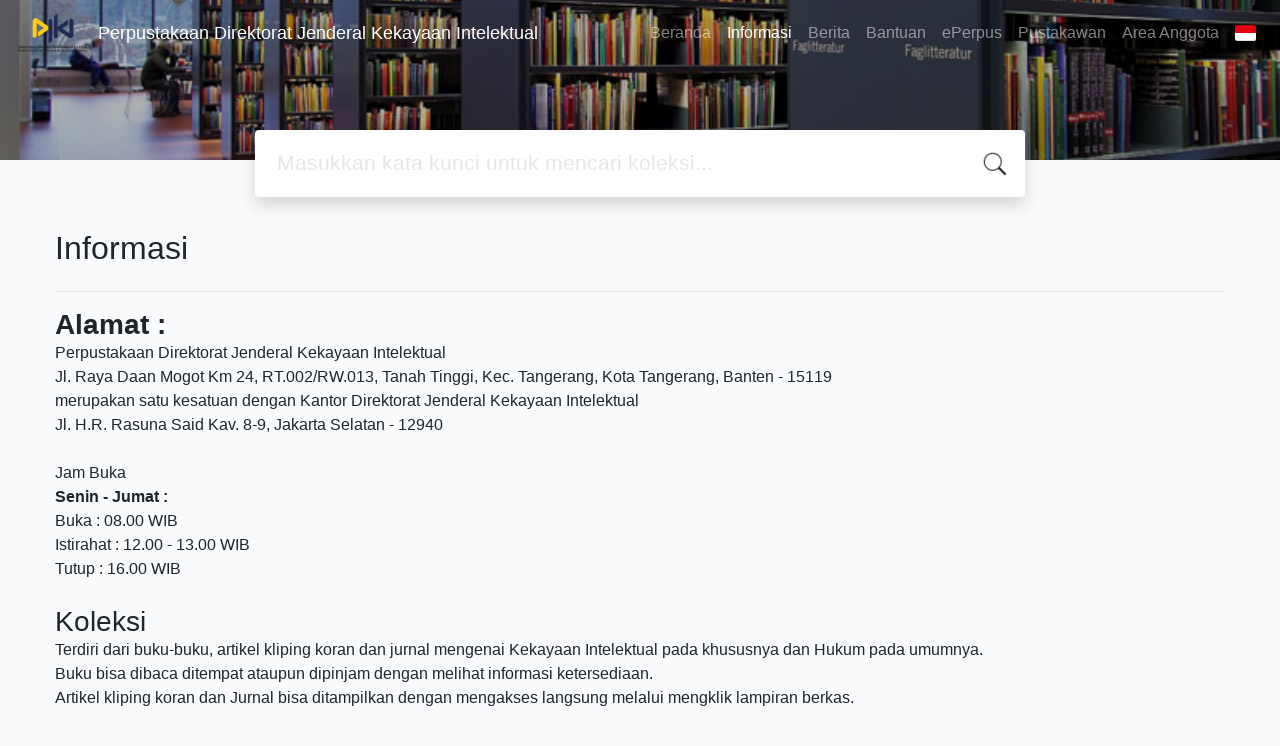

--- FILE ---
content_type: application/javascript
request_url: https://perpus.dgip.go.id/js/gui.js
body_size: 14922
content:
/**
 * Arie Nugraha 2013
 * Simbio GUI related functions
 *
 * Require : jQuery library
 **/

/**
 * jQuery Plugins function to set row event on datagrid table
 *
 * @param     object    an additional option for table
 * @return    jQuery
 *
 * @example usage
 * $('.datagrid').simbioTable();
 * or
 * $('.datagrid').simbioTable({ mouseoverCol: '#bcd4ec', highlightCol: 'yellow' });
 */
jQuery.fn.simbioTable = function(params) {
  // set some options
  var options = {
    mouseoverCol: '#6dff77',
    highlightCol: 'yellow'
  };
  jQuery.extend(options, params);

  var tableRows = $(this).children('thead,tbody,tfoot').children('tr');
  // try straight search to TR
  if (tableRows.length < 1) { tableRows = $(this).children('tr'); }
  // add non-standar 'row' attribute to indicate row position
  tableRows.each(function(i) {
      $(this).attr('row', i);
    });

  // event register
  tableRows.mouseover(function() {
    // on mouse over change background color
    // if (!this.highlighted) {
    //   this.originColor = $(this).css('background-color');
    //   $(this).css('background-color', options.mouseoverCol);
    // }
  }).mouseout(function() {
    // on mouse over revert background color to original
    // if (!this.highlighted) {
    //   $(this).css('background-color', this.originColor);
    // }
  }).click(function(evt) {
    var currRow = $(this);
    if (!this.originColor) {
      this.originColor = currRow.css('background-color');
    }
    // on click highlight row with new background color
    if (this.highlighted) {
      this.highlighted = false;
      currRow.removeClass('highlighted last-highlighted').css({'background-color': this.originColor}).find('td');
      // uncheck the checkbox on row if exists
      if (currRow.find('.noAutoFocus').length < 1) {
	    currRow.find('.selected-row').prop('checked', false);
	  }
    } else {
      // set highlighted flag
      this.highlighted = true;
	  if (currRow.find('.noAutoFocus').length < 1) {
		// check the checkbox on row if exists
		currRow.find('.selected-row').prop('checked', true);
	    currRow.find('input:text,textarea,select').first().focus();
	  }
      // get parent table of row
      var parentTable = $( currRow.parents('table')[0] );

      // get last highlighted row index
      var lastRow = parseInt(parentTable.find('.last-highlighted').attr('row'));
      // get current row index
      var currentRow = parseInt(currRow.attr('row'));

      if (evt.shiftKey) {
        var start = Math.min(currentRow, lastRow);
        var end = Math.max(currentRow, lastRow);
        for (var r = start+1; r <= end-1; r++) {
          parentTable.find('tr[row=' + r + ']').trigger('click');
        }
      }

      // remove all last-highlighted row class
      parentTable.find('.last-highlighted').removeClass('last-highlighted');
      // highlight current clicked row
      currRow.addClass('highlighted last-highlighted').css({'background-color': options.highlightCol}).find('td');
    }
  });

  return $(this);
};


/**
 * jQuery Plugins function to make dynamic addition form field
 *
 *
 * @return    jQuery
 */
jQuery.fn.dynamicField = function() {
  var dynFieldClass = this.attr('class');
  this.find('.add').click(function() {
    // get div parent element
    var currentField = $(this).parent();
    var addField = currentField.clone(true);
    // append remove button and remove ".add" button for additional field
    addField.append(' <a href="#" class="remove-field">Remove</a>').children().remove('.add');
    // add cloned field after
    currentField.after(addField[0]);
    // register event for remove button
    $(document).ready(function() {
      $('.remove-field', this).click(function() {
        // remove field
        var toRemove = $(this).parent().remove();
      });
    });
  });

  return $(this);
}


/**
 * jQuery plugins to disable all input field inside form
 *
 *
 * @return    jQuery
 */
jQuery.fn.disableForm = function() {
  var disabledForm = $(this);
  disabledForm.find('input,select,textarea').each(function() {
    this.disabled = true;
  });
  return disabledForm;
}


/**
 * jQuery plugins to enable all input field inside form
 *
 *
 * @return    jQuery
 */
jQuery.fn.enableForm = function() {
  var enabledForm = $(this);
  enabledForm.find('input,select,textarea').each(function() {
    this.disabled = false;
  });
  $(document).trigger('formEnabled');
  return enabledForm;
}


/**
 * JQuery method to unbind all related event on specified selector
 */
jQuery.fn.unRegisterEvents = function() {
  var container = $(this);
  // unbind all event handlers
  container.find('a,table,tr,td,input,textarea,div').unbind();
  return container;
}


/**
 * Add some utilities function to jQuery namespace
 */
jQuery.extend({
  unCheckAll: function(strSelector) {
    $(strSelector).find('tr').each(function() {
      if ($(this).hasClass('highlighted')) {
        $(this).trigger('click');
      }
    });
  },
  checkAll: function(strSelector) {
    $(strSelector).find('tr').each(function() {
      if (!$(this).hasClass('highlighted')) {
        $(this).trigger('click');
      }
    });
  }
});

/* AJAX plugins for SLiMS */
jQuery.fn.registerAdminEvents = function(params) {
  // set some options
  var options = {
    ajaxifyLink: true,
    ajaxifyForm: true
  };
  jQuery.extend(options, params);

  // cache AJAX container
  var container = $(this);

  // set all table with class datagrid
  container.find('table.datagrid,#dataList').each(function() {
    var datagrid = $(this);
    datagrid.simbioTable();
    // register uncheck click event
    $('.uncheck-all').click(function() {
      jQuery.unCheckAll('.datagrid,#dataList');
    });
    // register check click event
    $('.check-all').click(function() {
      jQuery.checkAll('.datagrid,#dataList');
    });
    // set all row to show detail when double clicked
    datagrid.children('thead,tbody,tfoot').children('tr').each( function() {
      var tRow = $(this);
      var rowLink = tRow.css({'cursor' : 'pointer'}).find('.editLink');
      if (rowLink[0] != undefined) {
        tRow.dblclick(function() {$(rowLink[0]).trigger('click')});
      }
    });
    // unregister event for table-header
    $('.table-header', datagrid).parent().unbind();
  });

  // disable form with class "disabled"
  var disabledForm = container.find('form.disabled');
  if (disabledForm.length > 0) {  disabledForm.disableForm(); }

  // focus first element
  container.find('input[type=text]:first').focus();
  // focus first form element
  var mainForm = container.find('#mainForm'); if (mainForm.length > 0) { mainForm.find('input,textarea').not(':submit,:button').first().focus(); }
  // disable form marked with disabled attribute
  container.find('form.disabled').disableForm().find('.cancelButton').removeAttr('disabled').click(function() {
    jQuery.ajaxPrevious(0);
  });

  return container;
}

var log = function (container, type, message) {
    if (container.children().size() > 9) container.find('p:first').remove()
    container.append(`<p><span style="width: 50px; font-size: 10px; line-height: 16px; font-weight: bold; border-radius: 2px; display: inline-block" class="badge badge-${type} text-capitalize text-center">${type}</span> ${message}</p>`)
};

/* Javasript function to open new window  */
var openWin = function(strURL, strWinName, intWidth, intHeight, boolScroll) {
  // variables to determine the center position of window
  var xPos = (screen.width - intWidth)/2;
  var yPos = (screen.height - intHeight)/2;

  var withScrollbar = 'no';
  // if scrollbar allowed
  if (boolScroll) { withScrollbar = 'yes'; }

  window.open(strURL, strWinName, "height=" + intHeight + ",width=" + intWidth +
  ",menubar=no, scrollbars=" + withScrollbar + ", location=no, toolbar=no," +
  "directories=no,resizable=no,screenY=" + yPos + ",screenX=" + xPos + ",top=" + yPos + ",left=" + xPos);
}

/* set iframe content */
var setIframeContent = function(strIframeID, strUrl) {
  var iframeObj = $('#'+strIframeID);
  if (iframeObj.length > 0) { iframeObj[0].src = strUrl; }
  return iframeObj;
}

/* hide table rows */
var hiddenTables = new Array();
var hideRows = function(str_table_id, int_start_row) {
  var rows = $('#'+str_table_id).find('.divRow');
  var skip = 0;
  rows.each(function() {
    if (skip < int_start_row) {
      skip++; return;
    } else {
      $(this).css('display','none');
    }
  });
  // add table id to hidden table array
  hiddenTables.push(str_table_id);
}

/* show table rows */
var showRows = function(str_table_id) {
  $('#'+str_table_id).find('.divRow').slideDown();
}

/* toogle show/hide table rows */
var showHideTableRows = function(str_table_id, int_start_row, obj_button, str_hide_text, str_show_text) {
  obj_button = $(obj_button);
  if (obj_button.hasClass('hideButton')) {
    hideRows(str_table_id, int_start_row);
    obj_button.removeClass('hideButton').val(str_hide_text);
  } else {
    showRows(str_table_id);
    obj_button.addClass('hideButton').val(str_show_text);
  }
}

/**
 * Register all events
 */
$('document').ready(function() {
  var container = $('#mainContent,#pageContent,#sidepan,.ajaxRegister');

  // change all anchor behaviour to AJAX in main content
  container.on('click', 'a', function(evt) {
    // avoid conflict with tinyMCE and other non-AJAX anchor
	container.find('.cke a, .mceEditor a, .chzn-container a').addClass('notAJAX');
    var anchor = $(this);
	if (anchor.hasClass('notAJAX')) {
      return true;
	}
	if (anchor.attr('target') && anchor.attr('target') != '_self') {
	  return true;
	}
	evt.preventDefault();
	var ajaxContainer = $('#mainContent,#pageContent');
    // for submenu
    // remove other menu class
    $('.subMenuItem').removeClass('curModuleLink');
    var subMenu = anchor.addClass('curModuleLink');
    // get anchor href
    var url = anchor.attr('href');
    var postData = anchor.attr('postdata');
    var loadContainer = anchor.attr('loadcontainer');
    if (loadContainer) {
      ajaxContainer = $('#'+loadContainer);
    }
    // set ajax
    if (postData) {
      ajaxContainer.simbioAJAX(url, {method: 'post', addData: postData});
    } else {
      ajaxContainer.simbioAJAX(url, {addData: {ajaxload: 1}});
    }
  });

  // change all search form submit behaviour to AJAX
  container.on('submit', '.menuBox form:not(.notAJAX), .submitViaAJAX', function(evt) {
    var ajaxContainer = $('#mainContent,#pageContent');
    var theForm = $(this);
    if (theForm.attr('target')) {
      theForm[0].submit();
      return;
    }
    evt.preventDefault();
    var formAction = theForm.attr('action');
    var formMethod = theForm.attr('method');
    var formData = theForm.serialize();
    var loadContainer = theForm.attr('loadcontainer');
    if (loadContainer) {
      ajaxContainer = jQuery('#'+loadContainer);
    }
    ajaxContainer.simbioAJAX(formAction, {method: formMethod, addData: formData});
  });

	// form EDIT link behaviour
    container.on('click', '.editFormLink', function(evt) {
    evt.preventDefault();
    var theForm = $(this).parents('form').enableForm().find('input,textarea').not(':submit,:button').first().focus();
    $('.makeHidden').removeClass('makeHidden');
    // enable hidden delete form
    container.find('#deleteForm').enableForm();
	  container.find('.select2').attr('disabled', false).trigger("liszt:updated");
  });

	// register event for tab buttons
  container.on('click', 'a.tab', function() {
    var tab = $(this);
		var parentContainer = tab.parents('ul');
		parentContainer.find('li').removeClass('active');
    tab.parent().addClass('active');
  });

  // Register admin event for AJAX event
  container.not('#sidepan').on('simbioAJAXloaded', function(evt) {
    $(this).registerAdminEvents();
    // report filter
    $('#filterForm').children('.divRow:gt(0)').wrapAll('<div class="hiddenFilter"></div>');
    var hiddenFilter = $('.hiddenFilter').hide();
    $('[name=moreFilter]').bind('click', function() { hiddenFilter.toggle('fast'); });
    // tooltip
		if ($.tooltipsy) {
      $('input[title], textarea[title]').tooltipsy({
        offset: [-10, 0],
        show: function (e, $el) {
          $el.css({
            'left': parseInt($el[0].style.left.replace(/[a-z]/g, '')) - 50 + 'px',
            'opacity': '0.0',
            'display': 'block'
          }).animate({
            'left': parseInt($el[0].style.left.replace(/[a-z]/g, '')) + 50 + 'px',
            'opacity': '1.0'
          }, 300);
        },
        hide: function (e, $el) { $el.slideUp(100); }
      });
		}

    // select 2
    $('.select2').each( function(idx) {
      var selectObj = $(this);
      var ajaxHandler = selectObj.attr('data-src')
      if (ajaxHandler) {
        var dataSourceTable = selectObj.attr('data-src-table');
        var dataSourceCols = selectObj.attr('data-src-cols');
        selectObj.ajaxChosen({
          jsonTermKey: 'keywords',
          type: 'POST',
          url: ajaxHandler,
          // data: 'tableName='+dataSourceTable+'&tableFields='+dataSourceCols,
          data: {tableName:dataSourceTable, tableFields:dataSourceCols},
          dataType: 'json', contentType: 'application/json' },
          function (data) {
            var results = [];
            $.each(data, function (i, val) {
              results.push({ value: val.id, text: val.text });
            });
            return results;
          });
      } else {
        selectObj.chosen();
      }
    });
  });

  // disable form with class "disabled"
	var disabledForm = $('form.disabled');
	if (disabledForm.length > 0) {  disabledForm.disableForm(); }

  // jquery colorbox
  $('body').on('click', 'a.openPopUp', function(evt) {
    evt.preventDefault();
    var popUpButton = $(this);
    var inFrame = popUpButton.hasClass('notIframe') ? false : true;
    top.jQuery.colorbox({iframe:inFrame,
    href: popUpButton.attr('href'),
    innerWidth: function() {
      var width = parseInt(popUpButton.attr('width'));
      if (width) { return width; } else { return 600; } },
    innerHeight: function() {
      var height = parseInt(popUpButton.attr('height'));
      if (height) { return height; } else { return 300; } },
    title: function() { return popUpButton.attr('title'); } });
  });

  // Google Voice Search
  function startDictation() 
  {
    if (window.hasOwnProperty('webkitSpeechRecognition')) {
      var recognition = new webkitSpeechRecognition();
      recognition.continuous = false;
      recognition.interimResults = false;
      recognition.lang = "en-US";
      recognition.start();
      recognition.onresult = function (e) {
        document.getElementById('transcript').value = e.results[0][0].transcript;
        recognition.stop();
        document.getElementById('labnol').submit();
      };
      recognition.onerror = function (e) {
        recognition.stop();
      }
    }
  }

  $('#keyword').bind('webkitspeechchange', function() {
    $(this).closest('form').submit();
  });

  // loader
  if ($(this).registerLoader !== undefined) $(this).registerLoader();
});

// hidden feature :-D
let n = 0;
$(document).keydown(function(event){
  if(event.which === 17) {
    $('.menu.home').click( e => {
      e.preventDefault()
      if (n < 1) {
        let urls = window.location.href.split('/admin')
        window.open(urls[0])
        n++;
      }
    })
  }
})

$(document).keyup(() => { n = 0; })


--- FILE ---
content_type: image/svg+xml
request_url: https://perpus.dgip.go.id/template/default/assets/flags/4x3/my.svg
body_size: 789
content:
<svg xmlns="http://www.w3.org/2000/svg" xmlns:xlink="http://www.w3.org/1999/xlink" id="flag-icon-css-my" viewBox="0 0 640 480">
  <path fill="#cc0001" d="M0 0h640v480H0z"/>
  <path id="a" fill="#fff" d="M0 445.8h640V480H0z"/>
  <use width="100%" height="100%" transform="translate(0 -68.6)" xlink:href="#a"/>
  <use width="100%" height="100%" transform="translate(0 -137.2)" xlink:href="#a"/>
  <use width="100%" height="100%" transform="translate(0 -205.8)" xlink:href="#a"/>
  <use width="100%" height="100%" transform="translate(0 -274.3)" xlink:href="#a"/>
  <use width="100%" height="100%" transform="translate(0 -343)" xlink:href="#a"/>
  <use width="100%" height="100%" transform="translate(0 -411.5)" xlink:href="#a"/>
  <path fill="#010066" d="M0 0h372.6v274.3H0z"/>
  <g fill="#fc0">
    <path d="M149.7 48.5c-49 0-88.9 39.7-88.9 88.6a88.8 88.8 0 0089 88.6 88.7 88.7 0 0048-14 78.9 78.9 0 01-25.8 4.2 78.7 78.7 0 01-78.8-78.5 78.7 78.7 0 01106.2-73.7 88.7 88.7 0 00-49.7-15.2z"/>
    <path d="M297.1 183.2l-37.4-19.5 11 40-25-33.5-7.8 40.7-7.7-40.7-25.1 33.4 11.2-40-37.6 19.5 28-31.3-42.5 1.6 39-16.3-39-16.5 42.5 1.7L178.9 91l37.4 19.5-11-40 25 33.5 7.8-40.7 7.7 40.7 25.1-33.3-11.2 39.9 37.6-19.4-28 31.2 42.5-1.6-39 16.4 39 16.5-42.5-1.8z"/>
  </g>
</svg>


--- FILE ---
content_type: text/plain; charset=utf-8
request_url: https://perpus.dgip.go.id/rb_429f63d0-25fb-44c0-a3d5-9a961f97e910?type=js3&sn=v_4_srv_1_sn_17500D3BFF4EE9D1F658B97B8E4BD889_perc_100000_ol_0_mul_1_app-3A19715cd75b420f6a_1_rcs-3Acss_1&svrid=1&flavor=post&vi=OPOTMNFHGKURPCSMCCKUOECCRMEFCRAU-0&modifiedSince=1745909966500&rf=https%3A%2F%2Fperpus.dgip.go.id%2Findex.php%3Fp%3Dlibinfo&bp=3&app=19715cd75b420f6a&crc=3107700489&en=7tbsvhir&end=1
body_size: -103
content:
OK(OA)|name=ruxitagentjs|featureHash=ICA7NVfqrux|version=|buildNumber=10303241106123517|lastModification=1745909966500

--- FILE ---
content_type: text/javascript; charset=utf-8
request_url: https://perpus.dgip.go.id/ruxitagentjs_ICA7NVfqrux_10303241106123517.js
body_size: 84923
content:
/*
 Copyright and licenses see https://www.dynatrace.com/company/trust-center/customers/reports/ */
(function(){function Ka(){document.cookie="".concat("__dTCookie","=").concat("1",";SameSite=Lax");var Ta=document.cookie.includes("__dTCookie");document.cookie="".concat("__dTCookie","=").concat("1","; expires=Thu, 01-Jan-1970 00:00:01 GMT");return Ta}function bb(){return void 0===eb.dialogArguments?navigator.cookieEnabled||Ka():Ka()}function kb(){var Ta;if(bb()){var Sa=eb.dT_,Xa=null===Sa||void 0===Sa?void 0:Sa.platformPrefix,Ua;if(Ua=!Sa||Xa){var Pa;(Ua=null===Sa||void 0===Sa?void 0:Sa.minAgentVersion)&&
"10303241106123517"<"".concat(Ua)?(console.log("[CookiePrefix/initConfig] Min agent version detected, and javascript agent is older - the javascript agent will not be initialized!"),Ua=!1):(Ua=(null===(Pa=document.currentScript)||void 0===Pa?void 0:Pa.getAttribute("data-dtconfig"))||"#CONFIGSTRING#|auto=#AUTO#|domain=#DOMAIN#|rid=RID_#REQUEST_ID#|rpid=#RESPONSE_ID#|app=#APP#",Xa&&!Ua.includes("cuc=".concat(Xa))?(console.log("[CookiePrefix/initConfig] value of platformPrefix [".concat(Xa,'] does not match the "cuc" value in the current config - initConfig will not initialize!')),
Ua=!1):Ua=!0)}Ua&&(Pa=(Ta={},Ta.cfg="#CONFIGSTRING#|auto=#AUTO#|domain=#DOMAIN#|rid=RID_#REQUEST_ID#|rpid=#RESPONSE_ID#|app=#APP#",Ta.iCE=bb,Ta.platformCookieOffset=null===Sa||void 0===Sa?void 0:Sa.platformCookieOffset,Ta),Xa&&(Pa.platformPrefix=Xa),eb.dT_=Pa)}}this.dT_&&dT_.prm&&dT_.prm();var eb="undefined"!==typeof globalThis?globalThis:"undefined"!==typeof window?window:void 0;if(!("documentMode"in document)||isNaN(document.documentMode)){var cb=eb.dT_;!cb||!cb.cfg&&cb.platformPrefix?kb():cb.gCP||
(eb.console.log("Duplicate agent injection detected, turning off redundant initConfig."),cb.di=1)}})();
(function(){function Ka(g,q,F){if(F||2===arguments.length)for(var C=0,Y=q.length,O;C<Y;C++)!O&&C in q||(O||(O=Array.prototype.slice.call(q,0,C)),O[C]=q[C]);return g.concat(O||Array.prototype.slice.call(q))}function bb(g){var q;return function(){if(q)return q;var F,C,Y,O,nb=-1!==Xe?Xe:(null===(C=null===(F=Wa.dT_)||void 0===F?void 0:F.scv)||void 0===C?void 0:C.call(F,"postfix"))||(null===(O=null===(Y=Wa.dT_)||void 0===Y?void 0:Y.gCP)||void 0===O?void 0:O.call(Y));return q=F=(Xe=nb)?"".concat(g).concat(nb):
g}}function kb(){var g=0;try{g=Math.round(Wa.performance.timeOrigin)}catch(q){}if(0>=g||isNaN(g)||!isFinite(g)){ye.push({severity:"Warning",type:"ptoi",text:"performance.timeOrigin is invalid, with a value of [".concat(g,"]. Falling back to performance.timing.navigationStart")});g=0;try{g=Wa.performance.timing.navigationStart}catch(q){}g=0>=g||isNaN(g)||!isFinite(g)?Lf:g}u=g;t=eb;return u}function eb(){return u}function cb(){return t()}function Ta(){var g,q=0;if(null===(g=null===Wa||void 0===Wa?void 0:
Wa.performance)||void 0===g?0:g.now)try{q=Math.round(Wa.performance.now())}catch(F){}return 0>=q||isNaN(q)||!isFinite(q)?(new Date).getTime()-t():q}function Sa(g,q){if(!q)return"";var F=g+"=";g=q.indexOf(F);if(0>g)return"";for(;0<=g;){if(0===g||" "===q.charAt(g-1)||";"===q.charAt(g-1))return F=g+F.length,g=q.indexOf(";",g),0<=g?q.substring(F,g):q.substring(F);g=q.indexOf(F,g+F.length)}return""}function Xa(g){return Sa(g,document.cookie)}function Ua(){}function Pa(g,q){void 0===q&&(q=document.cookie);
return Sa(g,q)}function Za(){}function rb(g,q){return function(){g.apply(q,arguments)}}function qa(g){if(!(this instanceof qa))throw new TypeError("Promises must be constructed via new");if("function"!==typeof g)throw new TypeError("not a function");this.oa=0;this.sc=!1;this.sa=void 0;this.Ia=[];S(g,this)}function ta(g,q){for(;3===g.oa;)g=g.sa;0===g.oa?g.Ia.push(q):(g.sc=!0,qa.Hb(function(){var F=1===g.oa?q.Re:q.Se;if(null===F)(1===g.oa?Ha:Da)(q.promise,g.sa);else{try{var C=F(g.sa)}catch(Y){Da(q.promise,
Y);return}Ha(q.promise,C)}}))}function Ha(g,q){try{if(q===g)throw new TypeError("A promise cannot be resolved with itself.");if(q&&("object"===typeof q||"function"===typeof q)){var F=q.then;if(q instanceof qa){g.oa=3;g.sa=q;Ea(g);return}if("function"===typeof F){S(rb(F,q),g);return}}g.oa=1;g.sa=q;Ea(g)}catch(C){Da(g,C)}}function Da(g,q){g.oa=2;g.sa=q;Ea(g)}function Ea(g){2===g.oa&&0===g.Ia.length&&qa.Hb(function(){g.sc||qa.wc(g.sa)});for(var q=0,F=g.Ia.length;q<F;q++)ta(g,g.Ia[q]);g.Ia=null}function U(g,
q,F){this.Re="function"===typeof g?g:null;this.Se="function"===typeof q?q:null;this.promise=F}function S(g,q){var F=!1;try{g(function(C){F||(F=!0,Ha(q,C))},function(C){F||(F=!0,Da(q,C))})}catch(C){F||(F=!0,Da(q,C))}}function sa(){R.Hb=function(g){if("string"===typeof g)throw Error("Promise polyfill called _immediateFn with string");g()};R.wc=function(){};return R}function ma(g,q){var F;void 0===q&&(q=[]);if(!g||"object"!==typeof g&&"function"!==typeof g)return!1;var C="number"!==typeof q?q:[],Y=null,
O=[];switch("number"===typeof q?q:5){case 1:Y="Boolean";break;case 2:Y="Number";break;case 3:Y="String";break;case 4:Y="Function";break;case 5:Y="Object";break;case 6:Y="Date";O.push("getTime");break;case 7:Y="Error";O.push("name","message");break;case 8:Y="Element";break;case 9:Y="HTMLElement";break;case 10:Y="HTMLImageElement";O.push("complete");break;case 11:Y="PerformanceEntry";break;case 12:Y="PerformanceTiming";break;case 13:Y="PerformanceResourceTiming";break;case 14:Y="PerformanceNavigationTiming";
break;case 15:Y="CSSRule";O.push("cssText","parentStyleSheet");break;case 16:Y="CSSStyleSheet";O.push("cssRules","insertRule");break;case 17:Y="Request";O.push("url");break;case 18:Y="Response";O.push("ok","status","statusText");break;case 19:Y="Set";O.push("add","entries","forEach");break;case 20:Y="Map";O.push("set","entries","forEach");break;case 21:Y="Worker";O.push("addEventListener","postMessage","terminate");break;case 22:Y="XMLHttpRequest";O.push("open","send","setRequestHeader");break;case 23:Y=
"SVGScriptElement";O.push("ownerSVGElement","type");break;case 24:Y="HTMLMetaElement";O.push("httpEquiv","content","name");break;case 25:Y="HTMLHeadElement";break;case 26:Y="ArrayBuffer";break;case 27:Y="ShadowRoot",O.push("host","mode")}q=Y;if(!q)return!1;O=O.length?O:C;if(!C.length)try{if(Wa[q]&&g instanceof Wa[q]||Object.prototype.toString.call(g)==="[object "+q+"]")return!0;if(g&&g.nodeType&&1===g.nodeType){var nb=null===(F=g.ownerDocument.defaultView)||void 0===F?void 0:F[q];if("function"===
typeof nb&&g instanceof nb)return!0}}catch(Ub){}for(F=0;F<O.length;F++)if(C=O[F],"string"!==typeof C&&"number"!==typeof C&&"symbol"!==typeof C||!(C in g))return!1;return!!O.length}function ea(g,q,F,C){"undefined"===typeof C&&(C=Na(q,!0));"boolean"===typeof C&&(C=Na(q,C));g===Wa?La&&La(q,F,C):Bb&&ma(g,21)?Zb.call(g,q,F,C):g.addEventListener&&(g===Wa.document||g===Wa.document.documentElement?ib.call(g,q,F,C):La.call(g,q,F,C));C=!1;for(var Y=lc.length;0<=--Y;){var O=lc[Y];if(O.object===g&&O.event===
q&&O.I===F){C=!0;break}}C||lc.push({object:g,event:q,I:F})}function Ga(g,q,F,C){for(var Y=lc.length;0<=--Y;){var O=lc[Y];if(O.object===g&&O.event===q&&O.I===F){lc.splice(Y,1);break}}"undefined"===typeof C&&(C=Na(q,!0));"boolean"===typeof C&&(C=Na(q,C));g===Wa?ob&&ob(q,F,C):g.removeEventListener&&(g===Wa.document||g===Wa.document.documentElement?Ab.call(g,q,F,C):ob.call(g,q,F,C))}function Na(g,q){var F=!1;try{if(La&&Lc.includes(g)){var C=Object.defineProperty({},"passive",{get:function(){F=!0}});La("test",
Ua,C)}}catch(Y){}return F?{passive:!0,capture:q}:q}function pa(){for(var g=lc,q=g.length;0<=--q;){var F=g[q];Ga(F.object,F.event,F.I)}lc=[]}function oa(g){return"function"===typeof g&&/{\s+\[native code]/.test(Function.prototype.toString.call(g))}function Q(g,q){for(var F,C=[],Y=2;Y<arguments.length;Y++)C[Y-2]=arguments[Y];return void 0!==Function.prototype.bind&&oa(Function.prototype.bind)?(F=Function.prototype.bind).call.apply(F,Ka([g,q],C,!1)):function(){for(var O=0;O<arguments.length;O++);return g.apply(q,
(C||[]).concat(Array.prototype.slice.call(arguments)||[]))}}function ba(){if(Oc){var g=new Oc;if(Vc)for(var q=0,F=sc;q<F.length;q++){var C=F[q];void 0!==Vc[C]&&(g[C]=Q(Vc[C],g))}return g}return new Wa.XMLHttpRequest}function E(){document.cookie="".concat("__dTCookie","=").concat("1",";SameSite=Lax");var g=document.cookie.includes("__dTCookie");document.cookie="".concat("__dTCookie","=").concat("1","; expires=Thu, 01-Jan-1970 00:00:01 GMT");return g}function P(){return void 0===Wa.dialogArguments?
navigator.cookieEnabled||E():E()}function aa(){return Wa.dT_}function la(g){g=encodeURIComponent(g);var q=[];if(g)for(var F=0;F<g.length;F++){var C=g.charAt(F);q.push($f[C]||C)}return q.join("")}function ha(g){g.includes("^")&&(g=g.split("^^").join("^"),g=g.split("^dq").join('"'),g=g.split("^rb").join(">"),g=g.split("^lb").join("<"),g=g.split("^p").join("|"),g=g.split("^e").join("="),g=g.split("^s").join(";"),g=g.split("^c").join(","),g=g.split("^bs").join("\\"));return g}function W(){return qd}function wa(g){qd=
g}function Ra(g){var q=H("rid"),F=H("rpid");q&&(g.rid=q);F&&(g.rpid=F)}function gb(g){if(g=g.xb){g=ha(g);try{qd=new RegExp(g,"i")}catch(q){}}else qd=void 0}function pb(g){return"n"===g||"s"===g||"l"===g?";SameSite=".concat($d[g]):""}function Vb(g,q,F){var C=1,Y=0;do document.cookie=g+'=""'+(q?";domain="+q:"")+";path="+F.substring(0,C)+"; expires=Thu, 01 Jan 1970 00:00:01 GMT;",C=F.indexOf("/",C),Y++;while(-1!==C&&5>Y)}function na(){var g=(document.domain||location.hostname||"").split(".");return 1>=
g.length?[]:g}function Db(g,q){q="dTValidationCookieValue;path=/;domain=".concat(g).concat(pb(q));document.cookie="".concat(ag(),"=").concat(q);return Pa(ag())?(Vb(ag(),g,"/"),!0):!1}function zc(g){B("eao")?ze=g:Wa.console.log("".concat(rd," App override configuration is not enabled! The provided app config callback method will not be invoked!"))}function Ec(){if(Wa.MobileAgent||Wa.dynatraceMobile){var g=Xa("dtAdkSettings");return xb(g).privacyState||null}return null}function hb(g,q){return!Qb()||
aa().overloadPrevention&&!da()?null:g.apply(this,q)}function Qb(){var g=Ec();return 2===g||1===g?!1:!B("coo")||B("cooO")||da()}function qc(g,q){try{Wa.sessionStorage.setItem(g,q)}catch(F){}}function Hb(g,q){hb(qc,[g,q])}function vc(g){try{return Wa.sessionStorage.getItem(g)}catch(q){}return null}function ec(g){try{Wa.sessionStorage.removeItem(g)}catch(q){}}function cc(g){document.cookie=g+'="";path=/'+(H("domain")?";domain="+H("domain"):"")+"; expires=Thu, 01 Jan 1970 00:00:01 GMT;"}function Pb(g,
q,F,C){q||0===q?(q=(q+"").replace(/[;\n\r]/g,"_"),g=g+"="+q+";path=/"+(H("domain")?";domain="+H("domain"):""),F&&(g+=";expires="+F.toUTCString()),g+=pb(H("cssm")),C&&"https:"===location.protocol&&(g+=";Secure"),document.cookie=g):cc(g)}function Lb(g,q,F,C){hb(Pb,[g,q,F,C])}function Ob(g){return g.includes("v_4")?!0:!1}function dc(g){g=Pa(Uc(),g);g||((g=vc(Uc()))&&Ob(g)?Fb(g):g="");return Ob(g)?g:""}function Fb(g){Lb(Uc(),g,void 0,B("ssc"))}function G(g){return(g=g||dc())?xb(g):{sessionId:"",serverId:"",
overloadState:0,appState:{}}}function fa(g){return G(g).serverId}function Ca(g){return G(g).sessionId}function da(){return navigator.userAgent.includes("RuxitSynthetic")}function yb(g){var q={},F=0;for(g=g.split("|");F<g.length;F++){var C=g[F].split("=");2===C.length&&(q[C[0]]=decodeURIComponent(C[1].replace(/\+/g," ")))}return q}function tb(){var g=H("csu");return(g.indexOf("dbg")===g.length-3?g.substring(0,g.length-3):g)+"_"+H("app")+"_Store"}function Ya(g,q,F){void 0===q&&(q={});var C=0;for(g=
g.split("|");C<g.length;C++){var Y=g[C],O=Y,nb=Y.indexOf("=");-1===nb?q[O]="1":(O=Y.substring(0,nb),q[O]=Y.substring(nb+1,Y.length))}!F&&(F=q,C=F.spc)&&(g=document.createElement("textarea"),g.innerHTML=C,F.spc=g.value);return q}function w(g){var q;return null!==(q=hc[g])&&void 0!==q?q:Hd[g]}function B(g){g=w(g);return"false"===g||"0"===g?!1:!!g}function K(g){var q=w(g);q=parseInt(q);isNaN(q)&&(q=Hd[g]);return q}function H(g){if("app"===g){a:{try{if(ze){var q=ze();if(q&&"string"===typeof q&&gd.test(q)){var F=
q;break a}Wa.console.log("".concat(rd," Registered app config callback method did not return a string in the correct app id format ").concat(gd)+" The default app ID will be used instead! Got value: ".concat(q))}}catch(C){Wa.console.log("".concat(rd," Failed to execute the registered app config callback method! The default app ID will be used instead!"),C)}F=void 0}if(F)return F}return(w(g)||"")+""}function V(g,q){hc[g]=q+""}function I(g){return hc=g}function Ma(g){var q=hc[g];q&&(hc[g]=q.includes("#"+
g.toUpperCase())?"":q)}function ia(g){var q=g.agentUri;(null===q||void 0===q?0:q.includes("_"))&&(q=/([a-zA-Z]*)[0-9]{0,4}_([a-zA-Z_0-9]*)_[0-9]+/g.exec(q))&&q.length&&2<q.length&&(g.csu=q[1],g.featureHash=q[2])}function Ia(g){var q=aa().platformCookieOffset;if("number"===typeof q){a:{var F=H("cssm");var C=na();if(C.length)for(q=C.slice(q);q.length;){if(Db(q.join("."),F)){F=q.join(".");break a}q.shift()}F=""}F&&(g.domain=F)}else if(F=g.domain||"",q=(q=location.hostname)&&F?q===F||q.includes("."+F,
q.length-("."+F).length):!0,!F||!q){g.domainOverride||(g.domainOriginal=g.domain||"",g.domainOverride="".concat(location.hostname,",").concat(F),delete g.domain);a:{C=H("cssm");var Y=na().reverse();if(Y.length)for(var O=Y[0],nb=1;nb<=Y.length;nb++){if(Db(O,C)){C=O;break a}var Ub=Y[nb];Ub&&(O="".concat(Ub,".").concat(O))}C=""}C&&(g.domain=C);q||ye.push({type:"dpi",severity:"Warning",text:'Configured domain "'.concat(F,'" is invalid for current location "').concat(location.hostname,'". Agent will use "').concat(g.domain,
'" instead.')})}}function Aa(g,q){Ia(g);var F=hc.pVO;F&&(g.pVO=F);q||(g.bp=(g.bp||Hd.bp)+"")}function vb(g,q){if(null===g||void 0===g||!g.attributes)return q;var F=q,C=g.attributes.getNamedItem("data-dtconfig");if(!C)return F;g=g.src;var Y=C.value;C={};hc.legacy="1";var O=/([a-zA-Z]*)_([a-zA-Z_0-9]*)_([0-9]+)/g;if(g){var nb=O.exec(g);if(null===nb||void 0===nb?0:nb.length)C.csu=nb[1],C.featureHash=nb[2],C.agentLocation=g.substring(0,g.indexOf(nb[1])-1),C.buildNumber=nb[3]}Y&&(Ya(Y,C,!0),Y=C.agentUri,
!g&&Y&&(nb=O.exec(Y),null===nb||void 0===nb?0:nb.length))&&(C.csu=nb[1]);Ia(C);if(!q)F=C;else if(!C.syntheticConfig)return C;return F}function ub(){return hc}function mb(g){return Hd[g]===w(g)}function xb(g){var q,F={},C={sessionId:"",serverId:"",overloadState:0,appState:F},Y=g.split("_");if(2<Y.length&&0===Y.length%2){g=+Y[1];if(isNaN(g)||3>g)return C;g={};for(var O=2;O<Y.length;O++){var nb=Y[O];nb.startsWith(Ee)?F[nb.substring(6).toLowerCase()]=+Y[O+1]:g[nb]=Y[O+1];O++}g.sn?(Y=g.sn,Y=Y.length===
dd||12>=Y.length?Y:""):Y="hybrid";C.sessionId=Y;if(g.srv){a:{Y=g.srv.replace("-2D","-");if(!isNaN(+Y)&&(O=parseInt(Y),-99<=O&&99>=O))break a;Y=""}C.serverId=Y}Y=+g.ol;1===Y&&Mb(da());0<=Y&&2>=Y&&(C.overloadState=Y);g=+g.prv;isNaN(g)||(C.privacyState=1>g||4<g?1:g);g=null===(q=H("app"))||void 0===q?void 0:q.toLowerCase();q=F[g];isNaN(q)||0!==q||Mb(da())}return C}function Mb(g){var q=aa();g||(q.disabled=!0,q.overloadPrevention=!0)}function sb(){return Ac()}function Rb(g,q){function F(){delete pe[O];
g.apply(this,arguments)}for(var C=[],Y=2;Y<arguments.length;Y++)C[Y-2]=arguments[Y];if("apply"in Mf){C.unshift(F,q);var O=Mf.apply(Wa,C)}else O=Mf(F,q);pe[O]=!0;return O}function mc(g){delete pe[g];"apply"in qe?qe.call(Wa,g):qe(g)}function Hc(g){ee.push(g)}function fe(g){for(var q=ee.length;q--;)if(ee[q]===g){ee.splice(q,1);break}}function Fc(){return ee}function Jc(g,q){return dh(g,q)}function Ic(g){bg(g)}function yd(g,q){if(!cg||!eh)return"";g=new cg([g],{type:q});return eh(g)}function ge(g,q){return ef?
new ef(g,q):void 0}function sd(g){"function"===typeof g&&dg.push(g)}function M(){return dg}function D(){return Lf}function ua(g){return function(){for(var q=[],F=0;F<arguments.length;F++)q[F]=arguments[F];if("number"!==typeof q[0]||!pe[q[0]])try{return g.apply(this,q)}catch(C){return g(q[0])}}}function Ba(){return ye}function ya(){t=kb;Wa.performance&&(Ac=function(){return Math.round(t()+Ta())});if(!Ac||isNaN(Ac())||0>=Ac()||!isFinite(Ac()))Ac=function(){return(new Date).getTime()}}function Fa(){Fe&&
(Wa.clearTimeout=qe,Wa.clearInterval=bg,Fe=!1)}function xa(g,q){try{Wa.localStorage.setItem(g,q)}catch(F){}}function Ja(g){try{Wa.localStorage.removeItem(g)}catch(q){}}function lb(g){try{return Wa.localStorage.getItem(g)}catch(q){}return null}function Qa(g,q){void 0===q&&(q=!1);Qb()?g():q?Wd.push(g):Kd.push(g)}function jb(){if(!B("coo")||Qb())return!1;for(var g=0,q=Kd;g<q.length;g++)Rb(q[g],0);Kd=[];V("cooO",!0);g=0;for(q=Wd;g<q.length;g++)(0,q[g])();Wd.length=0;return!0}function ic(){if(!B("coo")||
!Qb())return!1;V("cooO",!1);cc(Uc());cc(tf());cc(Jh());cc("dtAdk");cc(ad());cc(hd());try{ec(Zc()),ec(hd()),Ja(Zc()),Ja(hd()),ec(ad()),ec(Uc()),Ja(tb()),Ja("dtAdk")}catch(g){}return!0}function Kb(g,q){void 0===q&&(q=document.cookie||"");return q.split(g+"=").length-1}function Jb(g,q){var F=Kb(g,q);if(1<F){q=H("domain")||Wa.location.hostname;var C=Wa.location.hostname,Y=Wa.location.pathname,O=0,nb=0;zd.add(g);do{var Ub=C.substring(O);if(Ub!==q||"/"!==Y){Vb(g,Ub===q?"":Ub,Y);var fc=Kb(g);fc<F&&(zd.add(Ub),
F=fc)}O=C.indexOf(".",O)+1;nb++}while(0!==O&&10>nb&&1<F);H("domain")&&1<F&&Vb(g,"",Y)}}function kc(){var g=document.cookie;Jb(tf(),g);Jb(Uc(),g);Jb(hd(),g);g=zd.size;0<g&&g!==Ld&&(Ld=g,ye.push({severity:"Error",type:"dcn",text:"Duplicate cookie name".concat(1!==g?"s":""," detected: ").concat(Array.from(zd).join(","))}))}function Mc(){zd=new Set;kc();Hc(function(g,q,F,C){0===zd.size||q||(g.av(C,"dCN",Array.from(zd).join(",")),zd.clear(),Ld=0)})}function td(){return navigator.userAgent.includes("Googlebot")||
navigator.userAgent.includes("AdsBot-Google")}function Ad(g){var q=g,F=Math.pow(2,32);return function(){q=(1664525*q+1013904223)%F;return q/F}}function Bd(g,q){return isNaN(g)||isNaN(q)?Math.floor(33*he()):Math.floor(he()*(q-g+1))+g}function nd(g){if(isNaN(g)||0>g)return"";var q=Wa.crypto;if(q&&!td())q=q.getRandomValues(new Uint8Array(g));else{q=[];for(var F=0;F<g;F++)q.push(Bd(0,32))}g=Array(g);for(F=0;F<q.length;F++){var C=Math.abs(q[F]%32);g.push(String.fromCharCode(C+(9>=C?48:55)))}return g.join("")}
function Id(){return Md}function Sd(g){void 0===g&&(g=!0);zg=g}function id(){var g=Wa.dT_;try{for(var q=Wa.parent;q&&q!==Wa;){var F=q.dT_,C;if(C=!!(F&&"ea"in F)&&"10303241106123517"===F.version){var Y=g,O=F,nb=!Y.bcv("ac")||Y.scv("app")===O.scv("app"),Ub=Y.scv("postfix"),fc=O.scv("postfix");C=nb&&Ub===fc}if(C)return F.tdto();q=q!==q.parent?q.parent:void 0}}catch(Nc){}return g}function Pc(g,q,F){var C=K("pcl");C=g.length-C;0<C&&g.splice(0,C);C=fa(Pa(Uc(),F));for(var Y=[],O=C?"".concat(C,"$"):"",nb=
0;nb<g.length;nb++){var Ub=g[nb];"-"!==Ub.D&&Y.push("".concat(O).concat(Ub.frameId,"h").concat(Ub.D))}g=Y.join("p");g||(zg&&(wc(!0,"a",F),Sd(!1)),g+="".concat(C,"$").concat(Md,"h-"));g+="v".concat(q||Rc(F));q=g+"e0";Lb(tf(),q,void 0,B("ssc"))}function Cd(g,q){void 0===q&&(q=document.cookie);var F=Pa(tf(),q);q=[];if(F&&"-"!==F){var C="";var Y=0;for(F=F.split("p");Y<F.length;Y++){var O=F[Y],nb=C;void 0===nb&&(nb="");var Ub=O.indexOf("h");var fc=O.indexOf("v"),Nc=O.indexOf("e");C=O.substring(O.indexOf("$")+
1,Ub);Ub=-1!==fc?O.substring(Ub+1,fc):O.substring(Ub+1);nb||-1===fc||(nb=-1!==Nc?O.substring(fc+1,Nc):O.substring(fc+1));O=null;(fc=g)||(fc=parseInt(C.split("_")[0]),Nc=Ac()%ff,Nc<fc&&(Nc+=ff),fc=fc+9E5>Nc);fc&&(O={frameId:C,D:"-"===Ub?"-":parseInt(Ub),visitId:""});C=nb;(Ub=O)&&q.push(Ub)}for(g=0;g<q.length;g++)q[g].visitId=C}return q}function Wc(g,q){var F=document.cookie;q=Cd(q,F);for(var C=!1,Y=0;Y<q.length;Y++){var O=q[Y];O.frameId===Md&&(O.D=g,C=!0)}C||q.push({frameId:Md,D:g,visitId:""});Pc(q,
void 0,F)}function ae(){return Ye}function Rc(g){return ie(g)||wc(!0,"c",g)}function ie(g){if(L(g)<=Ac())return wc(!0,"t",g);var q=jd(g);if(!q)return wc(!0,"c",g);var F=pi.exec(q);if(!F||3!==F.length||32!==F[1].length||isNaN(parseInt(F[2])))return wc(!0,"i",g);Hb(Zc(),q);return q}function od(g,q){var F=Ac();q=J(q).Pc;g&&(q=F);n(F+uf+"|"+q);kd()}function Dd(g){var q="t"+(Ac()-L(g));wc(!0,q,g)}function jd(g){var q,F;return null!==(F=null===(q=Cd(!0,g)[0])||void 0===q?void 0:q.visitId)&&void 0!==F?F:
vc(Zc())}function Nd(){var g=nd(dd);try{g=g.replace(/[0-9]/g,function(q){return String.fromCharCode(Math.floor(2.5*parseInt(q)+65))})}catch(q){throw ma(q,7),q;}return g+"-0"}function Ed(g,q){var F=Cd(!1,q);Pc(F,g,q);Hb(Zc(),g);od(!0)}function ud(g,q,F){return wc(g,q,F)}function wc(g,q,F){g&&(gf=!0);g=jd(F);F=Nd();Ed(F);if(jd(document.cookie))for(var C=0,Y=fh;C<Y.length;C++)(0,Y[C])(F,gf,q,g);return F}function Jd(g){fh.push(g)}function kd(g){Ge&&mc(Ge);Ge=Rb(Sc,L(g)-Ac())}function Sc(){var g=document.cookie;
if(L(g)<=Ac())return hb(Dd,[g]),!0;Qa(kd);return!1}function n(g){var q=Q(Lb,null,hd(),g,void 0,B("ssc"));q();var F=Pa(hd());""!==F&&g!==F&&(kc(),q(),g===Pa(hd())||gh||(ye.push({severity:"Error",type:"dcn",text:"Could not sanitize cookies"}),gh=!0));Hb(hd(),g)}function v(g,q){(q=Pa(g,q))||(q=vc(g)||"");return q}function y(){var g=ie()||"";Hb(Zc(),g);g=v(hd());n(g);Ja(Zc());Ja(hd())}function J(g){var q={Xd:0,Pc:0};if(g=v(hd(),g))try{var F=g.split("|");2===F.length&&(q.Xd=parseInt(F[0]),q.Pc=parseInt(F[1]))}catch(C){}return q}
function L(g){g=J(g);return Math.min(g.Xd,g.Pc+Nf)}function Z(g){uf=g}function ja(){var g=gf;gf=!1;return g}function va(){Sc()||od(!1)}function Oa(){var g=Pa(ad());g&&45===(null===g||void 0===g?void 0:g.length)||(g=lb(ad())||vc(ad()),45!==(null===g||void 0===g?void 0:g.length)&&(eg=!0,g=Ac()+"",g+=nd(45-g.length)));Va(g);return g}function Va(g){if(B("dpvc")||B("pVO"))Hb(ad(),g);else{var q=new Date;var F=q.getMonth()+Math.min(24,Math.max(1,K("rvcl")));q.setMonth(F);F=ad();hb(xa,[F,g])}Lb(ad(),g,q,
B("ssc"))}function zb(){return eg}function Tb(g){var q=Pa(ad());cc(ad());ec(ad());Ja(ad());V("pVO",!0);Va(q);g&&hb(xa,["dt-pVO","1"]);y()}function tc(){Ja("dt-pVO");B("pVO")&&(V("pVO",!1),Oa());ec(ad());y()}function pc(g,q,F,C,Y){var O=document.createElement("script");O.setAttribute("src",g);q&&O.setAttribute("defer","defer");F&&(O.onload=F);C&&(O.onerror=C);Y&&O.setAttribute("id",Y);O.setAttribute("crossorigin","anonymous");g=document.getElementsByTagName("script")[0];g.parentElement.insertBefore(O,
g)}function Xc(g,q){return Ag+"/"+(q||re)+"_"+g+"_"+(K("buildNumber")||aa().version)+".js"}function vd(){var g,q;try{null===(q=null===(g=Wa.MobileAgent)||void 0===g?void 0:g.incrementActionCount)||void 0===q?void 0:q.call(g)}catch(F){}}function je(){var g,q=Wa.dT_;Wa.dT_=(g={},g.di=0,g.version="10303241106123517",g.cfg=q?q.cfg:"",g.iCE=q?P:function(){return navigator.cookieEnabled},g.ica=1,g.disabled=!1,g.disabledReason="",g.overloadPrevention=!1,g.gAST=D,g.ww=ge,g.stu=yd,g.nw=sb,g.st=Rb,g.si=Jc,
g.aBPSL=Hc,g.rBPSL=fe,g.gBPSL=Fc,g.aBPSCC=sd,g.gBPSCC=M,g.buildType="dynatrace",g.gSSV=vc,g.sSSV=Hb,g.rSSV=ec,g.rvl=Ja,g.iVSC=Ob,g.p3SC=xb,g.dC=cc,g.sC=Lb,g.esc=la,g.gSId=fa,g.gDtc=Ca,g.gSC=dc,g.sSC=Fb,g.gC=Xa,g.cRN=Bd,g.cRS=nd,g.cfgO=ub,g.pCfg=yb,g.pCSAA=Ya,g.cFHFAU=ia,g.sCD=Aa,g.bcv=B,g.ncv=K,g.scv=H,g.stcv=V,g.rplC=I,g.cLSCK=tb,g.gFId=Id,g.gBAU=Xc,g.iS=pc,g.eWE=Qa,g.oEIEWA=hb,g.eA=jb,g.dA=ic,g.iNV=zb,g.gVID=Oa,g.dPV=Tb,g.ePV=tc,g.sVIdUP=Sd,g.sVTT=Z,g.sVID=Ed,g.rVID=ie,g.gVI=Rc,g.gNVIdN=ud,g.gARnVF=
ja,g.cAUV=va,g.uVT=od,g.aNVL=Jd,g.gPC=Cd,g.cPC=Wc,g.sPC=Pc,g.clB=Fa,g.ct=mc,g.aRI=Ra,g.iXB=gb,g.gXBR=W,g.sXBR=wa,g.de=ha,g.iEC=vd,g.rnw=Ta,g.gto=cb,g.ael=ea,g.rel=Ga,g.sup=Na,g.cuel=pa,g.iAEPOO=Qb,g.iSM=da,g.gxwp=ba,g.iIO=ma,g.prm=sa,g.cI=Ic,g.gidi=Ba,g.iDCV=mb,g.gCF=Pa,g.gPSMB=Ec,g.lvl=lb,g.gCP=(null===q||void 0===q?0:q.platformPrefix)?function(){return q.platformPrefix||""}:void 0,g.platformCookieOffset=null===q||void 0===q?void 0:q.platformCookieOffset,g.tdto=id,g.gFLAI=ae,g.rACC=zc,g)}function Xd(){if(B("nsfnv")){var g=
Pa(Uc());if(!g.includes("".concat(He,"-"))){var q=xb(g).serverId;g=g.replace("".concat(He).concat(q),"".concat(He).concat("".concat(-1*Bd(2,99)).replace("-","-2D")));Fb(g)}}}function Ie(){Qa(function(){if(!Ca()){var g=-1*Bd(2,99),q=nd(dd);Fb("v_4".concat(He).concat("".concat(g).replace("-","-2D"),"_sn_").concat(q))}},!0);Jd(Xd)}function Je(){for(var g=[],q=0;q<arguments.length;q++)g[q]=arguments[q];Wa.console.log.apply(Wa.console,g)}this.dT_&&dT_.prm&&dT_.prm();var Wa="undefined"!==typeof globalThis?
globalThis:"undefined"!==typeof window?window:void 0,fg;(function(g){g[g.ENABLED=0]="ENABLED";g[g.DISABLED=1]="DISABLED";g[g.DELAYED=2]="DELAYED"})(fg||(fg={}));var Bg;(function(g){g[g.BLOCKED_BY_PERCENTAGE=0]="BLOCKED_BY_PERCENTAGE";g[g.ENABLED=1]="ENABLED";g[g.BLOCKED=2]="BLOCKED"})(Bg||(Bg={}));var hf;(function(g){g[g.NONE=1]="NONE";g[g.OFF=2]="OFF";g[g.PERFORMANCE=3]="PERFORMANCE";g[g.BEHAVIOR=4]="BEHAVIOR"})(hf||(hf={}));var jf;(function(g){g.OVERLOAD_PREVENTION="ol";g.PRIVACY_STATE="prv";g.SERVER_ID=
"srv";g.SESSION_ID="sn"})(jf||(jf={}));var se;(function(g){g.DYNATRACE_MOBILE="dynatraceMobile";g.MOBILE_AGENT="MobileAgent"})(se||(se={}));var vf;(function(g){g[g.ARRAY=0]="ARRAY";g[g.BOOLEAN=1]="BOOLEAN";g[g.NUMBER=2]="NUMBER";g[g.STRING=3]="STRING";g[g.FUNCTION=4]="FUNCTION";g[g.OBJECT=5]="OBJECT";g[g.DATE=6]="DATE";g[g.ERROR=7]="ERROR";g[g.ELEMENT=8]="ELEMENT";g[g.HTML_ELEMENT=9]="HTML_ELEMENT";g[g.HTML_IMAGE_ELEMENT=10]="HTML_IMAGE_ELEMENT";g[g.PERFORMANCE_ENTRY=11]="PERFORMANCE_ENTRY";g[g.PERFORMANCE_TIMING=
12]="PERFORMANCE_TIMING";g[g.PERFORMANCE_RESOURCE_TIMING=13]="PERFORMANCE_RESOURCE_TIMING";g[g.PERFORMANCE_NAVIGATION_TIMING=14]="PERFORMANCE_NAVIGATION_TIMING";g[g.CSS_RULE=15]="CSS_RULE";g[g.CSS_STYLE_SHEET=16]="CSS_STYLE_SHEET";g[g.REQUEST=17]="REQUEST";g[g.RESPONSE=18]="RESPONSE";g[g.SET=19]="SET";g[g.MAP=20]="MAP";g[g.WORKER=21]="WORKER";g[g.XML_HTTP_REQUEST=22]="XML_HTTP_REQUEST";g[g.SVG_SCRIPT_ELEMENT=23]="SVG_SCRIPT_ELEMENT";g[g.HTML_META_ELEMENT=24]="HTML_META_ELEMENT";g[g.HTML_HEAD_ELEMENT=
25]="HTML_HEAD_ELEMENT";g[g.ARRAY_BUFFER=26]="ARRAY_BUFFER";g[g.SHADOW_ROOT=27]="SHADOW_ROOT"})(vf||(vf={}));var Xe=-1,tf=bb("dtPC"),Uc=bb("dtCookie"),hd=bb("rxvt"),ad=bb("rxVisitor"),ag=bb("dTValidationCookie"),Jh=bb("dtSa"),u,t,z=setTimeout;qa.prototype["catch"]=function(g){return this.then(null,g)};qa.prototype.then=function(g,q){var F=new this.constructor(Za);ta(this,new U(g,q,F));return F};qa.prototype["finally"]=function(g){var q=this.constructor;return this.then(function(F){return q.resolve(g()).then(function(){return F})},
function(F){return q.resolve(g()).then(function(){return q.reject(F)})})};qa.all=function(g){return new qa(function(q,F){function C(Ub,fc){try{if(fc&&("object"===typeof fc||"function"===typeof fc)){var Nc=fc.then;if("function"===typeof Nc){Nc.call(fc,function(Ze){C(Ub,Ze)},F);return}}Y[Ub]=fc;0===--O&&q(Y)}catch(Ze){F(Ze)}}if(!g||"undefined"===typeof g.length)return F(new TypeError("Promise.all accepts an array"));var Y=Array.prototype.slice.call(g);if(0===Y.length)return q([]);for(var O=Y.length,
nb=0;nb<Y.length;nb++)C(nb,Y[nb])})};qa.allSettled=function(g){return new this(function(q,F){function C(nb,Ub){if(Ub&&("object"===typeof Ub||"function"===typeof Ub)){var fc=Ub.then;if("function"===typeof fc){fc.call(Ub,function(Nc){C(nb,Nc)},function(Nc){Y[nb]={status:"rejected",reason:Nc};0===--O&&q(Y)});return}}Y[nb]={status:"fulfilled",value:Ub};0===--O&&q(Y)}if(!g||"undefined"===typeof g.length)return F(new TypeError(typeof g+" "+g+" is not iterable(cannot read property Symbol(Symbol.iterator))"));
var Y=Array.prototype.slice.call(g);if(0===Y.length)return q([]);var O=Y.length;for(F=0;F<Y.length;F++)C(F,Y[F])})};qa.resolve=function(g){return g&&"object"===typeof g&&g.constructor===qa?g:new qa(function(q){q(g)})};qa.reject=function(g){return new qa(function(q,F){F(g)})};qa.race=function(g){return new qa(function(q,F){if(!g||"undefined"===typeof g.length)return F(new TypeError("Promise.race accepts an array"));for(var C=0,Y=g.length;C<Y;C++)qa.resolve(g[C]).then(q,F)})};qa.Hb="function"===typeof setImmediate&&
function(g){setImmediate(g)}||function(g){z(g,0)};qa.wc=function(g){"undefined"!==typeof console&&console&&console.warn("Possible Unhandled Promise Rejection:",g)};var R=qa,ka;(function(g){g.ANCHOR="A";g.BUTTON="BUTTON";g.FORM="FORM";g.I_FRAME="IFRAME";g.IMAGE="IMG";g.INPUT="INPUT";g.LABEL="LABEL";g.LINK="LINK";g.OPTION="OPTION";g.SCRIPT="SCRIPT";g.SELECT="SELECT";g.STYLE="STYLE";g.TEXT_AREA="TEXTAREA"})(ka||(ka={}));var La,ob,ib,Ab,Bb=Wa.Worker,Zb=Bb&&Bb.prototype.addEventListener,lc=[],Lc=["touchstart",
"touchend","scroll"],Oc,sc="abort getAllResponseHeaders getResponseHeader open overrideMimeType send setRequestHeader".split(" "),Vc,$f={"!":"%21","~":"%7E","*":"%2A","(":"%28",")":"%29","'":"%27",$:"%24",";":"%3B",",":"%2C"},qd,Bc,$d=(Bc={},Bc.l="Lax",Bc.s="Strict",Bc.n="None",Bc),Hd,rd="[Dynatrace RUM JavaScript]",gd=/^[a-f0-9]{12,16}$/,ze,dd=32,Ke;(function(g){g.LAX="l";g.NONE="n";g.NOT_SET="0";g.STRICT="s"})(Ke||(Ke={}));var Zc=bb("rxvisitid"),hc={},Ee="app-3A",ef=Wa.Worker,cg=Wa.Blob,eh=Wa.URL&&
Wa.URL.createObjectURL,qe,bg,Mf,dh,Fe=!1,ee,dg=[],ye=[],Lf,gg,pe={},Ac,Kd=[],Wd=[],zd,Ld=0,he,te,Md,ff=6E8,zg=!1,Ye,pi=/([A-Z]+)-([0-9]+)/,fh=[],uf,Nf,gf=!1,Ge,gh=!1,eg=!1,kf,Ag,re,He="".concat("_","srv").concat("_");(function(){var g,q,F,C;if(!("documentMode"in document)||isNaN(document.documentMode)){var Y=!(null===(q=navigator.userAgent)||void 0===q?0:q.includes("RuxitSynthetic"));if(!Wa.dT_||!Wa.dT_.cfg||"string"!==typeof Wa.dT_.cfg||"initialized"in Wa.dT_&&Wa.dT_.initialized)(null===(F=Wa.dT_)||
void 0===F?0:F.gCP)?Je("[CookiePrefix/initCode] initCode with cookie prefix already initialized, not initializing initCode!"):Je("InitConfig not found or agent already initialized! This is an injection issue."),Wa.dT_&&(Wa.dT_.di=3);else if(Y)try{je();var O;Hd=(O={},O.ade="",O.aew=!0,O.apn="",O.agentLocation="",O.agentUri="",O.app="",O.ac=!0,O.async=!1,O.ase=!1,O.auto=!1,O.bp=3,O.bs=!1,O.buildNumber=0,O.csprv=!0,O.cepl=16E3,O.cls=!0,O.ccNcss=!1,O.coo=!1,O.cooO=!1,O.cssm="0",O.cwtDomains="",O.cwtUrl=
"w2dax4xgw3",O.cwt="",O.cors=!1,O.csu="",O.cuc="",O.cce=!1,O.cux=!1,O.postfix="",O.dataDtConfig="",O.debugName="",O.dvl=500,O.dASXH=!1,O.disableCookieManager=!1,O.dKAH=!1,O.disableLogging=!1,O.dmo=!1,O.doel=!1,O.dpch=!1,O.dpvc=!1,O.disableXhrFailures=!1,O.domain="",O.domainOverride="",O.domainOriginal="",O.doNotDetect="",O.ds=!0,O.dsndb=!1,O.dsa=!1,O.dsss=!1,O.dssv=!0,O.earxa=!0,O.eao=!1,O.exp=!1,O.eni=!0,O.etc=!1,O.expw=!1,O.instr="",O.evl="",O.fa=!1,O.fvdi=!1,O.featureHash="",O.hvt=216E5,O.imm=
!1,O.ign="",O.iub="",O.iqvn=!1,O.initializedModules="",O.lastModification=0,O.lupr=!0,O.lab=!1,O.legacy=!1,O.lt=!0,O.mb="",O.md="",O.mdp="",O.mdl="",O.mcepsl=100,O.mdn=5E3,O.mhl=4E3,O.mpl=1024,O.mmds=2E4,O.msl=3E4,O.bismepl=2E3,O.mel=200,O.mepp=10,O.moa=30,O.mrt=3,O.ntd=!1,O.nsfnv=!1,O.ncw=!1,O.oat=180,O.ote=!1,O.owasp=!1,O.pcl=20,O.pt=!0,O.perfbv=1,O.prfSmpl=0,O.pVO=!1,O.peti=!1,O.raxeh=!0,O.rdnt=0,O.nosr=!0,O.reportUrl="dynaTraceMonitor",O.rid="",O.ridPath="",O.rpid="",O.rcdec=12096E5,O.rtl=0,O.rtp=
2,O.rtt=1E3,O.rtu=200,O.rvcl=24,O.sl=100,O.ssc=!1,O.svNB=!1,O.srad=!0,O.srbbv=1,O.srbw=!0,O.srdinitrec=!0,O.srmr=100,O.srms="1,1,,,",O.srsr=1E5,O.srtbv=3,O.srtd=1,O.srtr=500,O.srvr="",O.srvi=0,O.srwo=!1,O.srre="",O.srxcss=!0,O.srxicss=!0,O.srficros=!0,O.srmrc=!1,O.srsdom=!0,O.srfirrbv=!0,O.srcss=!0,O.srmcrl=1,O.srmcrv=10,O.st=3E3,O.spc="",O.syntheticConfig=!1,O.tal=0,O.tt=100,O.tvc=3E3,O.uxdce=!1,O.uxdcw=1500,O.uxrgce=!0,O.uxrgcm="100,25,300,3;100,25,300,3",O.uam=!1,O.uana="data-dtname,data-dtName",
O.uanpi=0,O.pui=!1,O.usrvd=!0,O.vrt=!1,O.vcfi=!0,O.vcsb=!1,O.vcit=1E3,O.vct=50,O.vcx=50,O.vscl=0,O.vncm=1,O.vrei="",O.xb="",O.chw="",O.xt=0,O.xhb="",O);var nb;sa();var Ub;Oc=Wa.XMLHttpRequest;var fc=null===(Ub=Wa.XMLHttpRequest)||void 0===Ub?void 0:Ub.prototype;if(fc)for(Vc={},q=0,F=sc;q<F.length;q++){var Nc=F[q];void 0!==fc[Nc]&&(Vc[Nc]=fc[Nc])}La=Wa.addEventListener;ob=Wa.removeEventListener;ib=Wa.document.addEventListener;Ab=Wa.document.removeEventListener;Mf=Wa.setTimeout;dh=Wa.setInterval;Fe||
(qe=Wa.clearTimeout,bg=Wa.clearInterval);var Ze=P?P():navigator.cookieEnabled,Qg=1===xb(Pa("dtAdkSettings")||(null===(nb=gg)||void 0===nb?void 0:nb.getItem("dtAdkSettings"))||"").overloadState;if(!(!Ze||Qg?0:"complete"!==document.readyState||Wa.performance&&Wa.performance.timing))throw Error("Error during initCode initialization");try{gg=Wa.localStorage}catch(Kh){}ye=[];ya();Lf=Ac();ee=[];pe={};Fe||(Wa.clearTimeout=ua(qe),Wa.clearInterval=ua(bg),Fe=!0);var wf=Math.random(),hg=Math.random();te=0!==
wf&&0!==hg&&wf!==hg;if(td()){var ig=performance.getEntriesByType("navigation")[0];if(ig){nb=0;for(var lf in ig){var Of=+ig[lf];!isNaN(Of)&&isFinite(Of)&&(nb+=Math.abs(Of))}var jg=Math.floor(1E4*nb)}else jg=Ac();he=Ad(jg)}else te?he=Math.random:he=Ad(Ac());Md=Lf%ff+"_"+parseInt(Bd(0,1E3)+"");a:{var mf=aa().cfg;hc={reportUrl:"dynaTraceMonitor",initializedModules:"",csu:"dtagent",dataDtConfig:"string"===typeof mf?mf:""};aa().cfg=hc;hc.csu="ruxitagentjs";var Pf=hc.dataDtConfig;Pf&&!Pf.includes("#CONFIGSTRING")&&
(Ya(Pf,hc),Ma("domain"),Ma("auto"),Ma("app"),ia(hc));var xf=(hc.dataDtConfig||"").includes("#CONFIGSTRING")?null:hc;if(xf=vb(document.currentScript,xf))for(var hh in xf)if(Object.prototype.hasOwnProperty.call(xf,hh)){jg=hh;var Rg=xf[jg];"undefined"!==typeof Rg&&(hc[jg]=Rg)}var yf=tb();try{var Le=(xf=gg)&&xf.getItem(yf);if(Le){var Fd=yb(Le),pd=Ya(Fd.config||""),zf=hc.lastModification||"0",Me=parseInt((pd.lastModification||Fd.lastModification||"0").substring(0,13)),nf="string"===typeof zf?parseInt(zf.substring(0,
13)):zf;if(!zf||Me>=nf)if(pd.csu=Fd.name||H("csu"),pd.featureHash=Fd.featureHash||H("featureHash"),pd.agentUri&&ia(pd),Aa(pd,!0),gb(pd),Ra(pd),Me>(+hc.lastModification||0)){var ih=B("auto"),be=B("legacy");hc=I(pd);hc.auto=ih?"1":"0";hc.legacy=be?"1":"0"}}}catch(Kh){}Aa(hc);try{var kg=hc.ign;if(kg&&(new RegExp(kg)).test(Wa.location.href)){delete Wa.dT_;var lg=!1;break a}}catch(Kh){}if(da()){var Lh=navigator.userAgent,Qf=Lh.lastIndexOf("RuxitSynthetic");if(-1===Qf)var ke={};else{var Ne=Lh.substring(Qf+
14);if(Ne.includes(" c")){yf={};Le=0;for(var Oe=Ne.split(" ");Le<Oe.length;Le++){var mg=Oe[Le];if(mg.startsWith("c")){var ng=mg.substring(1),Pe=ng.indexOf("="),jh=ng.substring(0,Pe),Cg=ng.substring(Pe+1);jh&&Cg&&(yf[jh]=Cg)}}ke=yf}else ke={}}Ne=void 0;for(Ne in ke)if(Object.prototype.hasOwnProperty.call(ke,Ne)&&ke[Ne]){var Qe=ke[Ne];"undefined"!==typeof Qe&&(hc[Ne]=Qe)}I(hc)}var Mh=H("cuc"),Re,Rf,Sf=null===(Rf=null===(Re=Wa.dT_)||void 0===Re?void 0:Re.gCP)||void 0===Rf?void 0:Rf.call(Re);if(Mh&&Sf&&
Mh!==Sf)throw Error("platformPrefix and cuc do not match!");lg=!0}if(!lg)throw Error("Error during config initialization");Mc();kf=aa().disabled;var le;if(!(le=H("agentLocation")))a:{var Dg=H("agentUri");if(Dg||document.currentScript){var Af=Dg||document.currentScript.src;if(Af){var Sg=Af.includes("_complete")?2:1,Bf=Af.lastIndexOf("/");for(lg=0;lg<Sg&&-1!==Bf;lg++)Af=Af.substring(0,Bf),Bf=Af.lastIndexOf("/");le=Af;break a}}var qi=location.pathname;le=qi.substring(0,qi.lastIndexOf("/"))}Ag=le;re=
H("csu")||"ruxitagentjs";"true"!==Pa("dtUseDebugAgent")||re.includes("dbg")||(re=H("debugName")||re+"dbg");if(!B("auto")&&!B("legacy")&&!kf){var kh=H("agentUri")||Xc(H("featureHash"));if(B("async")||"complete"===document.readyState)pc(kh,B("async"),void 0,void 0,"dtjsagent");else{var Nh="".concat("dtjsagent","dw");document.write('<script id="'.concat(Nh,'" type="text/javascript" src="').concat(kh,'">\x3c/script>'));document.getElementById(Nh)||pc(kh,B("async"),void 0,void 0,"dtjsagent")}}Pa(Uc())&&
V("cooO",!0);Ie();V("pVO",!!lb("dt-pVO"));Qa(Oa);uf=18E5;Nf=K("hvt")||216E5;var Tg=id();Ye=void 0;Tg&&"ea"in Tg&&(Ye=Tg.gITAID());hb(Wc,[Ye||1])}catch(Kh){"platformPrefix and cuc do not match!"===Kh.message?(le=Wa.dT_,Wa.dT_=(g={},g.minAgentVersion=le.minAgentVersion,g.platformPrefix=(null===(C=le.gCP)||void 0===C?void 0:C.call(le))||le.platformPrefix,g.platformCookieOffset=le.platformCookieOffset,g),Je("[CookiePrefix/initCode] cuc and platformPrefix do not match, disabling agent!")):(delete Wa.dT_,
Je("JsAgent initCode initialization failed!",Kh))}}})()})();
(function(){function Ka(){Ka=Object.assign||function(a){for(var b,f=1,k=arguments.length;f<k;f++){b=arguments[f];for(var p in b)Object.prototype.hasOwnProperty.call(b,p)&&(a[p]=b[p])}return a};return Ka.apply(this,arguments)}function bb(a,b){bb=Object.setPrototypeOf||{__proto__:[]}instanceof Array&&function(f,k){f.__proto__=k}||function(f,k){for(var p in k)Object.prototype.hasOwnProperty.call(k,p)&&(f[p]=k[p])};return bb(a,b)}function kb(a,b){function f(){this.constructor=a}if("function"!==typeof b&&
null!==b)throw new TypeError("Class extends value "+String(b)+" is not a constructor or null");bb(a,b);a.prototype=null===b?Object.create(b):(f.prototype=b.prototype,new f)}function eb(a,b,f){if(f||2===arguments.length)for(var k=0,p=b.length,x;k<p;k++)!x&&k in b||(x||(x=Array.prototype.slice.call(b,0,k)),x[k]=b[k]);return a.concat(x||Array.prototype.slice.call(b))}function cb(a){var b;return function(){if(b)return b;var f,k,p,x,N=-1!==rk?rk:(null===(k=null===(f=Eb.dT_)||void 0===f?void 0:f.scv)||
void 0===k?void 0:k.call(f,"postfix"))||(null===(x=null===(p=Eb.dT_)||void 0===p?void 0:p.gCP)||void 0===x?void 0:x.call(p));return b=f=(rk=N)?"".concat(a).concat(N):a}}function Ta(a){return!!a.interactionId}function Sa(a){a.getEntries().filter(Ta).forEach(function(b){lh=Math.min(lh,b.interactionId);Cf=(mh=Math.max(mh,b.interactionId))?(mh-lh)/7+1:0})}function Xa(a){function b(){$b.takeRecords&&p($b.takeRecords())}function f(){db=[];fb=Od?Cf:performance.interactionCount||0}function k(Ib){var uc=db[db.length-
1],xc=Wb[Ib.interactionId];if(xc||10>db.length||Ib.duration>uc.latency)xc?(xc.entries.push(Ib),xc.latency=Math.max(xc.latency,Ib.duration)):(Ib={id:Ib.interactionId,latency:Ib.duration,entries:[Ib]},Wb[Ib.id]=Ib,db.push(Ib)),db.sort(Ua),db.splice(10).forEach(function($c){delete Wb[$c.id]})}function p(Ib){if(Ib){for(var uc=0,xc=0;xc<Ib.length;xc++)x(Ib[xc])&&uc++;if(0===uc)N||ca.forEach(function(me){me({entries:[],latency:8,id:-1})});else{ra+=uc;var $c=db[Math.min(db.length-1,Math.floor(((Od?Cf:performance.interactionCount||
0)-fb)/50))];$c&&(N!==$c.latency&&ca.forEach(function(me){me($c)}),N=$c.latency)}}}function x(Ib){if(40>Ib.duration)return!1;if(-1!==qb&&Ib.startTime<qb)return!0;Ib.interactionId&&k(Ib);"first-input"===Ib.entryType&&(db.some(function(uc){return uc.entries.some(function(xc){return Ib.duration===xc.duration&&Ib.startTime===xc.startTime})})||k(Ib));return!0}void 0===a&&(a=40);"interactionCount"in performance||Od||(Od=new PerformanceObserver(Sa),Od.observe({type:"event",buffered:!0,durationThreshold:0}));
var N=0,ca=[],ra=0,fb=0,qb=-1,db=[],Wb={},$b=new PerformanceObserver(function(Ib){p(Ib.getEntries())});$b.observe({type:"event",buffered:!0,durationThreshold:a});"PerformanceEventTiming"in window&&"interactionId"in PerformanceEventTiming.prototype&&$b.observe({type:"first-input",buffered:!0});Eb.addEventListener("pageshow",f,!0);return{Mc:function(){b();return N},reset:function(Ib){void 0===Ib&&(Ib=-1);db=[];Wb={};ra=N=fb=0;qb=Ib},Gj:function(Ib){ca.push(Ib)},Vj:function(){ca=[];Eb.removeEventListener("pageshow",
f,!0);$b.disconnect()},Gg:b,Vi:function(){return ra}}}function Ua(a,b){return b.latency-a.latency}function Pa(){return"10303241106123517"}function Za(a){return!!(a&&"ea"in a)}function rb(a,b){var f=!a.bcv("ac")||a.scv("app")===b.scv("app");a=a.scv("postfix");b=b.scv("postfix");return f&&a===b}function qa(){var a=Eb.dT_;try{for(var b=Eb.parent;b&&b!==Eb;){var f=b.dT_;if(Za(f)&&"10303241106123517"===f.version&&rb(a,f))return f.tdto();b=b!==b.parent?b.parent:void 0}}catch(k){}return a}function ta(a){var b=
a.version.startsWith("10279");a.tdto&&!b?($e=a.tdto,cd=a.gFLAI):($e=qa,a.tdto=$e,cd=function(){},a.gFLAI=cd)}function Ha(){document.cookie="".concat("__dTCookie","=").concat("1",";SameSite=Lax");var a=document.cookie.includes("__dTCookie");document.cookie="".concat("__dTCookie","=").concat("1","; expires=Thu, 01-Jan-1970 00:00:01 GMT");return a}function Da(a){for(var b=[],f=1;f<arguments.length;f++)b[f-1]=arguments[f];return Ug?Ug(a,b):a.apply(this,b)}function Ea(a,b,f){return a.splice(b,(f||b)-b+
1||a.length)}function U(){return af}function S(){return Eb.dT_}function sa(){return bf}function ma(){return of}function ea(){return Vg}function Ga(){var a=document.location;return a?!a.href.startsWith("http"):!0}function Na(){var a=navigator.userAgent||navigator.vendor||Eb.opera&&Eb.opera.version()||"";return/(android|bb\d+|meego).+mobile|avantgo|bada\/|blackberry|blazer|compal|elaine|fennec|hiptop|iemobile|ip(hone|od)|iris|kindle|lge |maemo|midp|mmp|mobile.+firefox|netfront|opera m(ob|in)i|palm( os)?|phone|p(ixi|re)\/|plucker|pocket|psp|series(4|6)0|symbian|treo|up\.(browser|link)|vodafone|wap|windows ce|xda|xiino|android|ipad|playbook|silk/i.test(a)||
/1207|6310|6590|3gso|4thp|50[1-6]i|770s|802s|a wa|abac|ac(er|oo|s\-)|ai(ko|rn)|al(av|ca|co)|amoi|an(ex|ny|yw)|aptu|ar(ch|go)|as(te|us)|attw|au(di|\-m|r |s )|avan|be(ck|ll|nq)|bi(lb|rd)|bl(ac|az)|br(e|v)w|bumb|bw\-(n|u)|c55\/|capi|ccwa|cdm\-|cell|chtm|cldc|cmd\-|co(mp|nd)|craw|da(it|ll|ng)|dbte|dc\-s|devi|dica|dmob|do(c|p)o|ds(12|\-d)|el(49|ai)|em(l2|ul)|er(ic|k0)|esl8|ez([4-7]0|os|wa|ze)|fetc|fly(\-|_)|g1 u|g560|gene|gf\-5|g\-mo|go(\.w|od)|gr(ad|un)|haie|hcit|hd\-(m|p|t)|hei\-|hi(pt|ta)|hp( i|ip)|hs\-c|ht(c(\-| |_|a|g|p|s|t)|tp)|hu(aw|tc)|i\-(20|go|ma)|i230|iac( |\-|\/)|ibro|idea|ig01|ikom|im1k|inno|ipaq|iris|ja(t|v)a|jbro|jemu|jigs|kddi|keji|kgt( |\/)|klon|kpt |kwc\-|kyo(c|k)|le(no|xi)|lg( g|\/(k|l|u)|50|54|\-[a-w])|libw|lynx|m1\-w|m3ga|m50\/|ma(te|ui|xo)|mc(01|21|ca)|m\-cr|me(rc|ri)|mi(o8|oa|ts)|mmef|mo(01|02|bi|de|do|t(\-| |o|v)|zz)|mt(50|p1|v )|mwbp|mywa|n10[0-2]|n20[2-3]|n30(0|2)|n50(0|2|5)|n7(0(0|1)|10)|ne((c|m)\-|on|tf|wf|wg|wt)|nok(6|i)|nzph|o2im|op(ti|wv)|oran|owg1|p800|pan(a|d|t)|pdxg|pg(13|\-([1-8]|c))|phil|pire|pl(ay|uc)|pn\-2|po(ck|rt|se)|prox|psio|pt\-g|qa\-a|qc(07|12|21|32|60|\-[2-7]|i\-)|qtek|r380|r600|raks|rim9|ro(ve|zo)|s55\/|sa(ge|ma|mm|ms|ny|va)|sc(01|h\-|oo|p\-)|sdk\/|se(c(\-|0|1)|47|mc|nd|ri)|sgh\-|shar|sie(\-|m)|sk\-0|sl(45|id)|sm(al|ar|b3|it|t5)|so(ft|ny)|sp(01|h\-|v\-|v )|sy(01|mb)|t2(18|50)|t6(00|10|18)|ta(gt|lk)|tcl\-|tdg\-|tel(i|m)|tim\-|t\-mo|to(pl|sh)|ts(70|m\-|m3|m5)|tx\-9|up(\.b|g1|si)|utst|v400|v750|veri|vi(rg|te)|vk(40|5[0-3]|\-v)|vm40|voda|vulc|vx(52|53|60|61|70|80|81|83|85|98)|w3c(\-| )|webc|whit|wi(g |nc|nw)|wmlb|wonu|x700|yas\-|your|zeto|zte\-/i.test(a.substring(0,
4))}function pa(){return"1"===navigator.doNotTrack||"yes"===navigator.doNotTrack||"1"===navigator.msDoNotTrack||"1"===Eb.doNotTrack}function oa(){return/(gomezagent|googlebot|adsbot-google|mediapartners-google|bingbot|slurp|duckduckbot|baiduspider|yandexbot|sogou|exabot|facebot|facebookexternalhit|ia_archiver)/i.test(navigator.userAgent)}function Q(a){if(!a||!a.includes("://"))return"";a=a.split("/")[2].split(":")[0].toLowerCase();a:{var b=0;for(var f=ld;b<f.length;b++)if(a.includes(f[b])){b=!0;break a}b=
!1}return b?"":a}function ba(a){var b=0;if(a)for(var f=a.length,k=0;k<f;k++)b=31*b+a.charCodeAt(k),b&=b;return b}function E(a,b,f){Ug(P,[a,b,f])}function P(a,b,f){try{Eb.sessionStorage.setItem(a,b+"")}catch(k){f||og(a,b+"",void 0,Nb("ssc"))}}function aa(a,b,f){void 0===f&&(f=!0);var k=!0;try{Eb.localStorage[a]=b}catch(p){k=!1,f&&og(a,b,void 0,Nb("ssc"))}return k}function la(a,b){try{return Eb.sessionStorage[a]||""}catch(f){}return b?"":nh(a)}function ha(a){var b=[];if(a)for(var f=0;f<a.length;f++){var k=
a.charAt(f),p=Eg[k];p?b.push(p):b.push(k)}return b.join("")}function W(a){if(!a)return"";for(var b="",f=0;f<a.length;f++){var k=Oh[a.charAt(f)+a.charAt(f+1)];k?(b+=k,f++):b+=a.charAt(f)}return b}function wa(a){return a?W(a).replace(/_5F/g,"_").replace(/_25/g,"%").replace(/_7C/g,"|"):""}function Ra(a){if(!a)return"";a=a.replace(/_/g,"_5F").replace(/%/g,"_25").replace(/\|/g,"_7C");return ha(a)}function gb(){var a=Eb.location;return a?pb(a.href):"-"}function pb(a){var b=a.indexOf("#");return 0<=b?a.substring(0,
b):a}function Vb(a){og("dtUseDebugAgent",a,void 0,Nb("ssc"))}function na(a){og("dt_dbg_console",a,void 0,Nb("ssc"))}function Db(a){void 0===a&&(a="TRACE");og("dt_dbg_logfilter","level=".concat(a,"|featureHash=|fileName="),void 0,Nb("ssc"))}function zc(a){var b=a.match(/:(\d+)/);return b?b[1]:a.startsWith("https")?"443":"80"}function Ec(a){if(!a)return!1;a=a.trim().toLowerCase();a.startsWith("//")&&(a=location.protocol+a);var b=location.href.startsWith("http");if(!a.startsWith("http")||!b)return!1;
if(location.href.indexOf(location.host)!==a.indexOf(location.host.toLowerCase()))return!0;b=location.port||zc(location.href);return zc(a)!==b}function hb(a){try{return(new URL(a,document.baseURI)).href}catch(b){return a}}function Qb(){try{return Eb.location.href}catch(a){}return""}function qc(a){if(!a)return"";try{var b=void 0,f=hb(a);if(!Eb.location)return f;var k=Eb.location,p=k.origin;if(!p){if(!k.protocol||!k.host)return f;p=k.protocol+"//"+k.host}var x=b=f.substring(0,p.length+1).toLowerCase()===
(p+"/").toLowerCase()?f.substring(p.length):f}catch(N){x=a,a.startsWith("?")&&(x=Eb.location.pathname+a)}return Hb(x,500)}function Hb(a,b,f,k){void 0===b&&(b=100);void 0===f&&(f=!1);void 0===k&&(k="...");return!a||a.length<=b?a:f?k+a.substring(Math.max(0,a.length-b+k.length)):a.substring(0,Math.max(0,b-k.length))+k}function vc(a){var b=Yb("sl");return Hb(a,b)}function ec(a,b,f,k){if(a[k].set){var p=a[k].set(b,f);p&&p.get&&p.get(b)===f&&(a[k]=p)}else a[k][b]=f}function cc(a,b,f,k){f&&(f=Hb(f,Yb("mhl")),
ec(a,b,f,k))}function Pb(a){return a?a.split("?")[0]:""}function Lb(){var a=Ph();if(a){var b=a.indexOf("-");a=-1===b?"":a.substring(0,b);if(a){b="";for(var f=0;f+1<a.length;f+=2)b+=a.charCodeAt(f)+a.charCodeAt(f+1)+"";a=Math.floor(Math.abs(1E7*Math.sin(parseInt(b))))}else a=0}else a=!1;return a}function Ob(){var a=Ui();return 3===a?!0:4===a?!1:!!Yb("rdnt")&&pa()}function dc(a,b,f){if(!a||!b)return[];for(var k=[],p=0;p<a.length;p+=b){if(p+b<=a.length){var x=a.slice(p,p+b);"%"===x.charAt(x.length-1)&&
a.length>=p+b+1&&(x+=a.charAt(p+b),x+=a.charAt(p+b+1),p+=2);"%"===x.charAt(x.length-2)&&a.length>=p+b+2&&(x+=a.charAt(p+b),p+=1)}else x=a.slice(p);k.push(x)}if(f)for(a=k.length,b=0;b<a;b++)k[b]=f.replace(/#index#/,b+1+"").replace(/#total#/,a+"")+k[b];return k}function Fb(a){return!1===a?0:"number"===typeof a?2:1}function G(a,b){void 0===b&&(b=Yb("rtu"));if(!a)return"";var f=Yb("rtp");if(!f||a.length>b&&2===f)a=Pb(a);var k=Ra(a);if(k.length>b){f=Ra(Q(a));a=a.split("/");a=a[a.length-1];var p=Ra(a);
if(p!==f){if(k=f+"/../"+p,b=k.length-b,0<b)if(p.length>b){b=Math.max(p.length-(b+2),0);k=Math.max(a.length-b,0);for(p=Ra(a.substring(k,a.length));p.length>b;)k+=Math.ceil((p.length-b)/3),p=Ra(a.substring(k,a.length));k=f+"/../.."+p}else k=Hb(f,b,!1,".../")+p}else k=Hb(k,b,!0)}return k}function fa(a,b){return Object.prototype.hasOwnProperty.call(a,b)}function Ca(a,b){var f=1E3*Yb("oat");return(null!==b&&void 0!==b?b:ed())+f>=a?a:-2}function da(){return S().disabled&&!S().syn}function yb(a){var b=S();
b.syn||(b.disabledReason=a,b.disabled=!0)}function tb(a,b){return nh(a,b)||oh(a)||""}function Ya(a){return null===a||void 0===a?void 0:a.startsWith("data:")}function w(a){if(Object.keys)return Object.keys(a);var b=[];if(a===Object(a))for(var f in a)fa(a,f)&&b.push(f);return b}function B(a,b){a=pg[a];a.includes(b)||a.push(b)}function K(a,b){a=pg[a];b=a.indexOf(b);-1!==b&&Ea(a,b)}function H(a){for(var b=[],f=0,k=pg[a.kind].slice();f<k.length;f++){var p=(0,k[f])(a);p&&b.push(p)}return b}function V(){var a=
af,b=Pa();a!==b&&B("DEBUG_INFO_REQUESTED",function(){return[{type:"miav",severity:"Warning",text:"Snippet version(".concat(a,") does not match the version of the monitoring code(").concat(b,"). Consider updating your code snippet for best compatibility.")}]});B("DEBUG_INFO_REQUESTED",function(){return[{type:"v",severity:"Info",text:"Snippet version: ".concat(a," ; Monitoring code:").concat(Pa())}]})}function I(a,b){void 0===b&&(b=[]);var f=Eb.dT_;f=(null===f||void 0===f?0:f.iIO)?f.iIO:null;return!(null===
f||void 0===f||!f(a,b))}function Ma(){}function ia(a){return(I(a,9)||Ia(a))&&("string"===typeof a.textContent||"string"===typeof a.innerText)}function Ia(a){return a&&a.nodeType&&1===a.nodeType}function Aa(a){return a&&"INPUT"===a.nodeName}function vb(a){return a&&"SCRIPT"===a.nodeName}function ub(a){return"function"===typeof a&&/{\s+\[native code]/.test(Function.prototype.toString.call(a))}function mb(){return Td}function xb(){return md}function Mb(){return pf}function sb(){return wd}function Rb(a,
b){a?a.id===a.La()&&(Fg=a):Fg=b?null:Fg}function mc(){for(var a=Yd.Ca.length-1;0<=a;a--){var b=Yd.Ca[a];if(b.Sc()&&!b.Na||b.Na&&b.Rg())return b}return null}function Hc(a){return Yd.actions[a]}function fe(){var a=$e();if(a===S()||!Za(a)||!a.gITAID)return ph=Fc,ph();a=a.gITAID();Gg=a+1;return a}function Fc(){return Gg++}function Jc(){return ph()}function Ic(a){return(a=Hc(a))&&a.fb?a:null}function yd(a){return(a="number"===typeof a?Ic(a):a)?a.cb():""}function ge(a,b,f){var k=wd;f&&(k=Hc(f));if(!k)return!1;
k.Xf(a,b);return!0}function sd(){var a=Vi(!0);if(0<a.length){for(var b=[],f=0;f<a.length;f++){var k=a[f];k.frameId!==Df()&&b.push(k)}Hg(b)}}function M(a){if(!a)return"";var b=Df()+"h"+a,f=document.cookie,k=nh(Wi(),f);return Nb("dASXH")&&k&&k.includes(b)&&!Ga()?"":ue()+"$"+Df()+"h"+a+"v"+Ph(f)+"e0"}function D(a){for(var b=qg.length-1;0<=b;b--)if(qg[b]===a){Ea(qg,b);break}}function ua(a){if(0<Pd||a&&0<qg.length)if(a=qg.length,0<a)return qg[a-1];return 0}function Ba(a,b){if(ub(Array.prototype.map))return Array.prototype.map.call(a,
b);for(var f=[],k=0;k<a.length;k++)f.push(b(a[k],k,a));return f}function ya(){return Ba(ri,function(a){return a.message?"Status: ".concat(a.status,', Message: "').concat(a.message,'"'):"Status: ".concat(a.status)})}function Fa(a,b,f,k,p,x){void 0===p&&(p=!1);void 0===x&&(x=!1);if(p)Ja(a,b,f,k,x);else{try{for(p=0;p<a.length;p++)p in a&&b.call(f,a[p],p,a,function(){})}catch(ca){var N=ca}if(k)N?k.call(f,a,N):k.call(f,a);else if(N)throw N;}}function xa(a,b,f,k,p){void 0===k&&(k=!1);void 0===p&&(p=!1);
return new Tf(function(x,N){Fa(a,b,f,function(ca,ra){ra?N(ra):x(ca)},k,p)})}function Ja(a,b,f,k,p){function x(Wb){db=Wb;lb(function(){N(Wb,ra)})}function N(Wb,$b){if(!qb){var Ib;try{4>b.length&&fb++,Wb in $b&&(Ib=b.call(f,$b[Wb],Wb,$b,function(){function $c(qf){db=qf;lb(function(){N(qf,ra)})}fb++;fb===$b.length&&ca();for(var me=db+1;me<$b.length;me++)$c(me)}))}catch($c){var uc=$c;Ib=!1}Wb=function($c){db=$c;lb(function(){N($c,ra)})};for(var xc=db+1;xc<$b.length;xc++)Wb(xc);(!1===Ib||uc)&&ca(uc);fb!==
$b.length||qb||ca()}}function ca(Wb){k&&!qb&&(k.apply(f,Wb?[ra,Wb]:[ra]),qb=!0)}void 0===p&&(p=!1);var ra=p?a:Array.prototype.slice.call(a),fb=0,qb=!1,db=0;for(a=0;a<ra.length;a++)x(a);fb===ra.length&&lb(ca)}function lb(a){Xi||(Xi=!0,ac(function(){Xi=!1;var b=yj;yj=[];for(var f=oc(),k=0;k<b.length&&35>oc()-f;)b[k](),k++;for(f=k;f<b.length;f++)lb(b[f])},0));yj.push(a)}function Qa(a,b){if(ub(Array.prototype.filter))return Array.prototype.filter.call(a,b);for(var f=[],k=0;k<a.length;k++){var p=a[k];
b(p,k,a)&&f.push(p)}return f}function jb(a,b,f,k){void 0===k&&(k=!1);return f?new Tf(function(p,x){var N=[];Fa(a,function(ca,ra){b(ca,ra,a)&&N.push(ca)},null,function(ca,ra){ra?x(N):p(N)},f,k)}):Tf.resolve(Qa(a,b))}function ic(a,b){void 0===b&&(b=!1);var f=["i".concat(a.id),"k".concat(a.kind),"h".concat(+a.hydrated)];b&&f.push("t".concat(+a.trigger));return f.join(";")}function Kb(a){if(a)for(var b=document.getElementsByTagName("LABEL"),f=b.length,k=0;k<f;k++){var p=b[k];if(p&&"LABEL"===p.nodeName&&
p.htmlFor===a)return Jb(p.innerText,p.textContent)}return""}function Jb(){for(var a=[],b=0;b<arguments.length;b++)a[b]=arguments[b];for(b=0;b<a.length;b++){var f=a[b];if("string"===typeof f&&(f=f.trim()))return f}return""}function kc(a){if(!a||a.startsWith("data:"))return"";a=a.split("/");return 0<a.length?a[a.length-1].split(".")[0]:""}function Mc(a){if(a&&a.split){var b=a.split("/");if(0<b.length&&(b=b[b.length-1].trim(),null!==b))return b}return a||""}function td(a){return ia(a)?a.innerText||a.textContent:
a.textContent}function Ad(a,b){var f=b.nodeName?b.nodeName.toUpperCase():"unknown",k=Ia(b)?b.getAttribute("type"):"";k="string"===typeof k?k.toUpperCase():"";var p="";switch(a){case 0:Ia(b)?(f="",Aa(b)&&"HIDDEN"!==k&&(f=!k||"BUTTON"!==k&&"SUBMIT"!==k&&"RESET"!==k&&"IMAGE"!==k?null:b.value,a=Kb(b.id),f=!k||"BUTTON"!==k&&"SUBMIT"!==k&&"RESET"!==k?Jb(a,f):Jb(f,a)),f||(f=Jb(td(b))),p=f):p="";break;case 1:f="";if(Aa(b)&&"HIDDEN"!==k||b&&"BUTTON"===b.nodeName)k="IMAGE"===k?b.getAttribute("alt"):null,f=
Jb(b.name,b.title,k);p=f;break;case 3:Ia(b)?(b=b.className,p=I(b,["baseVal","animVal"])?b.baseVal||b.animVal||"":b):p="";break;case 4:b="";"INPUT"===f&&"HIDDEN"!==k?b="INPUT: "+k:"A"===f?b="LINK":"-"===r&&(r=b=f);p=b;break;case 2:f="",Aa(b)&&"IMAGE"===k?f=kc(b.src):b&&"A"===b.nodeName?f=Jb(b.title,Mc(b.href)):b&&"IMG"===b.nodeName?f=Jb(b.name,b.title,b.alt,kc(b.src)):b&&"FORM"===b.nodeName&&(f=Jb(b.name,b.id,b.action)),f||(f=Jb(b.title,b.data,b.wholeText,b.id)),p=f}return p}function Bd(a){if(!a)return"";
try{var b=a.nodeName?a.nodeName.toUpperCase():"unknown";if("HTML"===b||"BODY"===b||"HEAD"===b||"#DOCUMENT"===b)return r;for(b=0;4>=b;b++){var f=Ad(b,a);if(f&&f!==r)return f}return Bd(a.parentNode)}catch(k){}return""}function nd(a,b){if(!b)return"";var f=b.length;if(0>=f||20<T)return"";for(var k=0;k<f;k++){var p=b[k],x;T++;if(x=nd(a,p.childNodes))return x;T--;if(x=Ad(a,p))return x}return""}function Id(a){try{var b=a.nodeName?a.nodeName.toUpperCase():"unknown";if("HTML"===b||"BODY"===b||"HEAD"===b||
"#DOCUMENT"===b)return"Page: "+e;if(a&&"SELECT"===a.nodeName){var f=a.nodeName?a.nodeName.toUpperCase():null,k=Kb(a.id),p=Jb(k,a.name,f),x=null;if(!a.multiple){var N=a.options&&-1<a.selectedIndex?a.options[a.selectedIndex]:null;N&&(x=Jb(N.label,N.innerText,N.textContent))}return x?"["+p+"] to value ["+x+"]":p}if(a&&"TEXTAREA"===a.nodeName){var ca=a.nodeName?a.nodeName.toUpperCase():null,ra=Kb(a.id);return Jb(ra,a.name,ca)||a.nodeName}var fb=Jb(td(a));if(fb)return fb;T=0;if(a.childNodes&&0<a.childNodes.length){a:{for(p=
0;4>=p;p++){var qb=nd(p,[a]);if(qb){x=qb;break a}}x=""}return x}}catch(db){}return Bd(a)}function Sd(){h=Kc("uana").split(",");m=Yb("uanpi")||0}function id(){return Gb}function Pc(a){3===a&&(ab=[]);Gb=a}function Cd(){return X}function Wc(a){var b=Qa(Gd,function(f){return f.timestamp<=a});return b[b.length-1]||null}function ae(a){Array.isArray(a)?ab.push.apply(ab,a):ab.push(a)}function Rc(a,b){void 0===b&&(b=Infinity);var f=b+1,k="",p="";"string"===typeof a?p=a:"object"===typeof a&&a&&(p=a.toString());
a=Kc("spc")+"\t\n\r";for(var x=0;x<p.length;x++){var N=p[x];if(!a.includes(N)&&(k+=N,k.length>=f))break}return Hb(k,b,!1,"...")}function ie(a){var b=Qd;try{for(;b;){var f;if(f=a.target&&"string"!==typeof a.target&&a.target!==b.target&&"string"!==typeof b.target)a:{try{for(var k=a.target.parentNode;k;){if(k===b.target){f=!0;break a}k=k.parentNode}}catch(p){}f=!1}f&&(a=b);b=b.next}}catch(p){}Qd=a}function od(a){var b,f=a.Gh,k=a.url,p=a.title,x=a.view;return b={id:a.id,target:a.target,name:"",type:a.type,
next:void 0,Eb:void 0,info:a.Wf||"-",start:oc(),kc:!1,vf:oc()+(f||30),url:k||Qb(),title:p||document.title,aa:""},b.view=x,b.Rb=function(){if(!this.name){if(Nb("uam"))var N={aa:"dTMasked_"+(ia(this.target)?this.target.nodeName:"")};else{var ca=this.target||"";r="-";if("string"===typeof ca)N={aa:ca};else if(Ia(ca)){N=Id(ca)||r;a:{try{for(var ra=0;ra<=m;ra++){for(var fb=0,qb=h;fb<qb.length;fb++){var db=ca.getAttribute(qb[fb]);if(db){var Wb=db;break a}}if(ca.parentElement)ca=ca.parentElement;else break}}catch($b){}Wb=
""}N={aa:N,Ob:Wb}}else N={aa:r}}Wb=Yb("sl");N.aa=Rc(N.aa,Wb);N.Ob=Rc(N.Ob,Wb);this.name=N.Ob||N.aa;N.Ob&&(this.aa=N.aa)}return this.name},b.lj=function(){return this.kc},b.th=function(){var N=this;do N.kc=!0,N=N.next;while(N)},b}function Dd(a,b,f,k,p,x,N){void 0===N&&(N=X);if(v(Ef))return Ef.bi(a,b,f,k,p,x,N);var ca=od({id:Zd++,target:a,type:b,Wf:f,Gh:k,url:p,title:x,view:N});try{return xd&&(ca.next=Qd,ca.next&&(ca.next.Eb=ca),ie(ca)),ca}finally{ac(function(){Jd(ca)},ca.vf-oc())}}function jd(){return v(Ef)?
Ef.gci():Qd}function Nd(){return v(Ef)?Ef.gpi():Ud}function Ed(a,b){if(v(Ef))return Ef.cii(a,b);b=b?Nd():jd();if(!b)return qh[a];switch(a){case "name":return b.Rb();case "type":return b.type;case "validUntil":return b.vf;case "start":return b.start;case "target":return b.target;case "url":return b.url;case "title":return b.title;default:return null}}function ud(a){return Ed(a,!0)}function wc(a,b){return{timeout:a,url:Ed("url",b),name:Ed("name",b),startTime:Ed("start",b),type:Ed("type",b)||"-",title:Ed("title",
b)}}function Jd(a){if(v(Ef))Ef.ei(a);else if(Qd){for(var b=Qd;b.next&&b!==a;)b=b.next;b===a&&(Ed("name")&&(Ud=Qd),b.target=void 0,b.Eb&&(b.Eb.next=b.next),b.next&&(b.next.Eb=b.Eb),b===Qd&&(Qd=b.next))}}function kd(a){void 0===a&&(a="");return a?(Kc("doNotDetect")?Kc("doNotDetect").split(","):[]).includes(a):!1}function Sc(a,b,f){if(!kd(f)){var k=b?b:a;sk[a]=function(p){var x,N;H((x={},x.kind="GLOBAL_EVENT_FIRED",x.detail=(N={},N.t=a,N.e=p,N),x));x=Nb("ote");N=Nb("ase");var ca="boolean"!==typeof p.isTrusted||
p.isTrusted,ra=p.isRuxitSynthetic;if(N?ra:!x||ca){(x=p.target||p.currentTarget||p.srcElement||null)&&x.shadowRoot&&p.composed&&p.bubbles&&"function"===typeof p.composedPath&&(N=p.composedPath())&&N.length&&(x=N[0]);a:{N=x;if(("KD"===k||"KU"===k)&&Aa(N)&&"password"!==N.type)if(p=p.keyCode||p.charCode||p.code,N=+p,Nb("uam")&&!isNaN(N)){if(N=String.fromCharCode(N),!("a"<=N&&"z">=N||"A"<=N&&"Z">=N||"0"<=N&&"9">=N)){p+="";break a}}else{p+="";break a}p=""}Dd(x,k+p,void 0,30)}};Ae(document,a,sk[a])}}function n(a){xd=
a;if(!a){for(a=Qd;a;)a.target=void 0,a=a.next;Qd=void 0}}function v(a){return a!==S()&&Za(a)}function y(a){si=a}function J(a,b){var f;if(b<=si)return!1;b=null===(f=wd)||void 0===f?void 0:f.Tb();f=!!b&&a===b.name;b=Fg;if(!b)return!f;a=a===b.name&&(!b.B||3E3>=oc()-b.start);return!f&&!a}function L(a,b){if(!Nb("dsa")||!a.startsWith("false")){var f=Nb("dssv"),k=Nb("dsss"),p=k&&f,x=k&&!f,N=f&&!k;f=!f&&!k;k=b?a+"|"+b:a;var ca=Qh();p&&E(ca,k);x&&(E(ca,a),og(ca,Ig(b||"-"),void 0,Nb("ssc")));N&&(E(ca,b||"-"),
og(ca,Ig(a),void 0,Nb("ssc")));f&&og(ca,Ig(k),void 0,Nb("ssc"))}}function Z(){var a=null,b=ce[0];if(b){b.Ea(0);b.oe();a=b;for(var f=0;f<b.subActions.length;f++)a=b.subActions[f],a.Ea(0),a.oe()}return a}function ja(a,b,f,k,p,x){void 0===a&&(a=oc());var N=ua(!0),ca=wd||Z(),ra=[];if(!N&&b&&f&&a)ra=[!p+"",ha(f),p||"-1",ha(b),ha(k||"-"),a,Df(),Ra(gb()),"","",ha(location.hash.substring(1)),ha(x||"")];else if(ca){ca.Mb();var fb=ca.status;ca.status=2;ac(function(){ca.status=fb},0);ra=["false",ha(ca.type),
ca.id,ha(ca.name),ha(ca.info||"-"),ca.start,Df(),Ra(gb()),"","",ha(location.hash.substring(1)),ha(ca.aa||"")]}return ra}function va(a,b,f){void 0===b&&(b=null);var k=!1,p=$e();Za(p)&&(k=p.iSAC());if(!k||p===S()){a&&(L("-"),tk=[]);k=jd();if(!k){var x=Nd();x&&J(ud("name"),ud("start"))&&3E3>=oc()-ud("validUntil")&&(k=x)}x=[];k&&!k.kc?(k.th(),x=ja(k.start,k.Rb(),k.type,k.info,k.D,k.aa)):b?x=ja(b.start,b.name,b.type,b.info,b.id,b.aa):a&&(x=ja(f));a=x;f=tk;1<f.length&&1<a.length&&f[3]===a[3]&&(f[2]=a[2],
f[0]=a[0],a=f);a.length&&(f=X,b=f.timestamp,k=f.group,f=[Ra(f.name),b,Ra(k||""),ha(ic(f,!0))],L(a.join("|"),f.join("|")),tk=a.concat(f),Za(p)&&p.sSAC(!0,!0))}}function Oa(a,b){return zj("mcepsl")?G(b):G(b,Yb("mcepsl"))}function Va(a,b,f,k){var p;void 0===f&&(f=!1);return"tvn"===a||"svn"===a||"tvg"===a||"svg"===a?b:b&&b.length>k?(f&&(null===(p=Eb.console)||void 0===p?void 0:p.log("Truncating agent event because the size for property [".concat(a,"] exceeds size limit of ").concat(k," characters: [").concat(b.length,
"]"))),Hb(b,k,"lcpSel"===a)):b}function zb(a,b){for(var f=Yb("mcepsl"),k=[],p=0;p<b.length;p++){var x=b[p],N=x[0],ca=x[1];x=N;if(0!==Gb){var ra=X,fb=ra.name,qb=ra.group;ra=ra.timestamp;ca=fb&&ca===fb&&"tvn"===x||qb&&ca===qb&&("tvg"===x||"svg"===x)||ra&&ca===ra+""&&"tvt"===x?"":ca}x=Va;fb=uk[a];"function"===typeof fb&&(x=fb);"object"===typeof fb&&fb[N]&&(x=fb[N]);fb=Hb(N,f);(N=x(N,ca,!1,Yb("mcepsl")))&&fb&&k.push([fb,N])}return k}function Tb(a,b){void 0===b&&(b=1);var f=[b+"",a.id+"","_event_",a.timestamp+
"",a.kind+""];a=zb(a.kind,a.$b);Fa(a,function(k){var p=k[1];f.push(ha(k[0]));f.push(ha(p))});return f.join("|")}function tc(a,b,f){for(var k,p,x="",N="",ca=0;ca<a.length;ca++){var ra=a[ca];ra.Pe();var fb=ra.Hc();ra.$c(f);x||(x=ra.cb());N=ra.cb();if("_load_"===ra.type&&(Td=!0,k=rh)){N=[k.id,k.name,k.type,k.info,k.frameId,k.startTime];k.isDelayed?(p="",k.anchor&&(p="#"+k.anchor),N.unshift("d"),p=ha(k.Ba+p),N.push(p,"")):N.unshift("s");N.push(k.aa||"");if(k.ua){p=k.ua;var qb=p.timestamp,db=p.group;N.push(p.name);
N.push(qb);db&&N.push(db)}k=k.Ba;p=N.join("|");N=k;b.push(p);rh=null}ra.parentFrameActionName&&(k=b,p=k.push,qb=ra.Xe,ra=[0,ra.We,ha(ra.parentFrameActionName),qb].join("|"),p.call(k,ra));b.push(fb)}return{hb:x,Ba:N}}function pc(a,b){var f,k,p=Qa(ce,function(ra){return(ra.Ce()||a||b)&&!ra.wh()}),x=pf;if(b){x=[];pf=[];for(var N=0;N<p.length;N++){var ca=p[N];H((f={},f.kind=2<=ca.status?"ACTION_BEACON_FORCED":"ACTION_CLOSED",f.detail=(k={},k.a=ca.start,k.s=ca.stop,k.r=ca.La(),k.i=ca.id,k.f=!0,k.t=ca.type,
k.x=ca.xhrUrl,k.rt=void 0,k.xm=ca.nb,k.xe=ca.Wa,k.cs=ca.Ga,k.ce=ca.Ra,k["in"]=ca.info,k),f))}Yd.Ca=[];Rb(wd&&null!==wd?wd.Tb():null);wd=null}return{lh:p,qg:x}}function Xc(a,b){void 0===a&&(a=!1);void 0===b&&(b=!1);var f=[],k=pc(b,a);b=k.qg;k=tc(k.lh,f,a);a=k.hb;k=k.Ba;Fa(Aj,function(p){f.push(Tb(p))});ce=eb([],b,!0);Aj=[];return{xc:f.join(","),referer:a,sourceUrl:k}}function vd(a,b,f,k){for(var p=0,x=Se().slice();p<x.length;p++){var N=x[p];try{N(a,b,f,k)}catch(ca){}}}function je(){return vk}function Xd(a){a=
ha(a);Vl.includes(a)||Vl.push(a)}function Ie(a){return Vl.includes(a)}function Je(){var a={};try{for(var b=ti;b&&b!==Eb;){var f=b.dT_;Za(f)&&f.version!==Pa()&&(a[f.version]=1);b=b!==b.parent?b.parent:void 0}}catch(k){}return a}function Wa(){return!Rh}function fg(a,b,f,k){b=Je();b=Qa(w(b),Bg);wk.push.apply(wk,b);0<b.length&&(b.unshift(Pa()),a.av(k,"afv",b.join(",")))}function Bg(a){return!wk.includes(a)}function hf(){if(ti&&ti!==Eb){var a=ti.dT_;Za(a)&&a.version===Pa()&&rb(S(),a)&&(Wg=a,a=Wg.tdto(),
Za(a)&&(Rh=a))}}function jf(){try{hf()}catch(b){}Rd(fg);var a=S();Rh?(vk=Rh.pageId,a.Ve=Rh.Ve,xk=Wg.gFId(),Wg.Ti++):(vk=Df(),a.Ve=document.title);a.pageId=vk;B("DEBUG_INFO_REQUESTED",function(){var b=Je();b=w(b);return 0===b.length?null:[{severity:"Error",text:"Version of current agent ".concat(Pa()," mismatches with version").concat(1<b.length?"s":""," ").concat(b.join(", ")," of parent frames. Make sure to use the same version on all frames to secure compatibility!"),type:"mpv"}]})}function se(a){return a&&
1===a.length?Kc("featureHash").includes(a):!1}function vf(a,b,f,k){void 0===k&&(k=Xe(a));var p=Eb.dT_,x=!!S().syn;b=b||!x;a=x&&!p.iMod().includes(a);return b&&f&&(k||a)}function Xe(a){var b=Eb.dT_;if(b.ism(a)&&!b.iMod().includes(a))return b.iMod(a),!0;b.ism(a)&&(a='Module "'+a+'" already enabled!',S().gCP||Eb.console.log("WARNING: "+a));return!1}function tf(a){var b=rg.initializedModules||"";a&&(b+=a);return rg.initializedModules=b}function Uc(a,b){void 0===b&&(b=Pa());var f=Kc("agentUri");f=f.substring(0,
f.lastIndexOf("/"));var k=Kc("csu");"true"===Xg("dtUseDebugAgent")&&Eb.dT_debugger&&!k.includes("dbg")&&(k=Kc("debugName")||k+"dbg");return"".concat(f,"/").concat(k,"_").concat(a,"_").concat(b,".js")}function hd(a){return rg[a]}function ad(a,b){var f;rg[a]=b+"";H((f={},f.kind="CONFIG_UPDATE",f.detail=rg,f))}function ag(a){var b=a.Xg,f=a.ud;return a.ag||b&&"sendBeacon"in navigator&&!Nb("dsndb")&&!f?Bm:Vg.ff?Cm:Wl}function Jh(){return ui}function u(a,b,f,k,p,x){sh=!1;a=k||ui.Ze(a,b,f);return a.beacon?
ob(!!f,a,p,x):0}function t(a,b,f,k,p,x){var N=Te(tb("dtAdkSettings")).overloadState;Yi=N;if(1===N)return 0;if(2!==N)return u(a,b,f,k,p,x)||0;if(f)return 0;ac(function(){t(a,b,f,k,p,x)},5E3);return 0}function z(a,b){var f=document.cookie,k=th(f),p=Kc("cuc");R(b,"sn",encodeURIComponent(k));R(b,"latency","0");R(b,"flavor",Nb("cors")?"cors":"post");if(void 0===b.crc){var x;k=a.Ae?a.pd:a.uf();"string"===typeof k?x=(new TextEncoder).encode(k):x=k;k=-1;for(var N=0;N<x.length;)k=k>>>8^Jg[(k^x[N++])&255];
x=(k^-1)>>>0;-1!==x&&(b.crc=x)}R(b,"vi",encodeURIComponent(a.Sb("vi")||Ph()));R(b,"bp",3);R(b,"v",vi);R(b,"app",encodeURIComponent(Kc("app")));R(b,"type","js3");R(b,"dtAdk",encodeURIComponent(tb("dtAdk",f)));R(b,"contentType","");R(b,"modifiedSince",Yb("lastModification"));R(b,"svrid",ue());p&&(b.en=p);b.contentType&&"srRs"===b.contentType&&R(b,"msl",Yb("msl"));b.end=1}function R(a,b,f){void 0===a[b]&&(a[b]=f)}function ka(a){var b="type sn svrid flavor vi contentType modifiedSince".split(" ");Nb("owasp")||
b.push("rf");Nb("cors")&&b.push("dtAdk");b.push("bp");Kc("app")&&b.push("app");a.contentType&&b.push("v");"event"===a.contentType&&b.push("st");-1!==a.crc&&b.push("crc");Kc("cuc")&&b.push("en");"srRs"===a.contentType&&b.push("msl");b.push("end");return b}function La(a,b){z(a,b);var f=ka(b);a=Kc("reportUrl");(f=Ba(Qa(f,function(k){return!!b[k]}),function(k){return"".concat(k,"=").concat(b[k])}).join("&"))&&(a+="?"+f);return a}function ob(a,b,f,k){var p;void 0===f&&(f=!1);void 0===k&&(k=(p={},p.contentType=
"",p));if(da()||!b.beacon)return 0;var x=b.beacon,N=b.referrer||Qb();ib(k,N,x);b=Zb(x);if(!b.length)return 0;var ca=ag({ag:Nb("svNB"),Xg:a,ud:f}),ra=La(x,k);Fa(Ba(Ba(b,function(fb,qb,db){return{path:ra,hb:N,beacon:x,Ac:fb,fg:qb,gg:db.length,ud:f}}),function(fb){return new ca(fb)}),Ab);return 2}function ib(a,b,f){b=encodeURIComponent(b||"");R(a,"rf",dc(b,Yb("mhl"))[0]);Nb("owasp")&&ui.av(f,"rf",b);ui.av(f,"time",oc())}function Ab(a){return!!Da(Bb,a)}function Bb(a){a.send().catch(function(){})}function Zb(a){if(a.pd)return[a.pd];
a=a.uf();var b=S().syn?145E3:Yb("msl")-40;var f=a.length;b=0===f%b?Math.floor(f/b):Math.floor(f/b)+1;if(!(1<b))return[a];if(1>b||20<b)return[];b=S().syn?145E3:Yb("msl")-40;f="sid="+oc()+"&p#index#_#total#=";return dc(a,b,f)}function lc(a){sh?"number"!==typeof a?Lc():oc()+a<uh&&Lc(a):Lc(a)}function Lc(a){Yg(Xl);"number"===typeof a?(uh=oc()+(a||0),Xl=ac(t,a),sh=!0):t()}function Oc(a,b){return t(a,b,!1)}function sc(a){Se().push(function(b,f,k,p){a(p,f,k,p.Nb)})}function Vc(){for(var a=ya(),b=[],f=0;f<
a.length;f++)b.push({severity:"Error",type:"be",text:"Beacon sending failure instance ".concat(f+1," of ").concat(a.length,": ").concat(a[f])});100===a.length&&b.push({severity:"Error",type:"be",text:"Beacon sending failures exceeded limit of ".concat(100," errors!")});return b}function $f(){vi=parseInt(Pa());ui=new Kg;dl=0;Sh(function(a,b,f){f&&(10>Zg.length?Zg.push(f):(a=Zg[10])?Zg[10]=+a+1+"":Zg.push("1"))});Yi=Te(tb("dtAdkSettings")).overloadState;B("DEBUG_INFO_REQUESTED",Vc)}function qd(){for(var a=
!1,b=[],f=0,k=pf;f<k.length;f++){var p=k[f];p.bc&&0<p.bc&&(p.Va&&oc()>p.Va&&(p.Va+=6E4,b.push(p)),a=!0)}0<b.length&&t(!0,!0);for(f=0;f<b.length;f++)k=b[f],k.bc&&k.bc--;a&&ac(qd,1E3)}function Bc(a,b,f){var k=wd;k!==a&&(k&&!f&&Rb(k),(wd=a)?Da(vh,a.id,b):sd())}function $d(a){var b;wh=null;var f=(null===(b=null===Wg||void 0===Wg?void 0:Wg.gca)||void 0===b?void 0:b.call(Wg))||[];if(wh=f[f.length-1])a.We=wh.id,a.parentFrameActionName=wh.name,wh.childFrameActions?wh.childFrameActions++:wh.childFrameActions=
1}function Hd(){var a=Te(tb("dtAdkSettings")).overloadState;if(Yi!==a&&(Yi=a,0!==a)){a=0;for(var b=pf;a<b.length;a++)b[a].Zc()}}function rd(){var a=[];for(var b=Yd.Ca.length-1;0<=b;b--)if(Yd.Ca[b].Ce()){var f=Ea(Yd.Ca,b);a=a.concat(f)}b=!1;Hd();f=pf;for(var k=f.length-1;0<=k;k--){var p=f[k];if(p.xh)Ea(f,k);else{var x=a.includes(p),N=wh;x?(Ea(f,k),b=!0):N&&(x=Wg.gca(),p.Xe=ti&&x[x.length-1]===N?"S":"A",wh=null)}}b&&lc()}function gd(){"hidden"===document.visibilityState?(Zi="1",ze()):Zi="0"}function ze(){var a;
H((a={},a.kind="VISIBILITY_CHANGED",a.detail=Zi,a))}function dd(a,b,f){if(ub(Array.prototype.reduce))return Array.prototype.reduce.call(a,b,f);var k="undefined"!==typeof f;f=k?f:a[0];if("undefined"===typeof f)throw new TypeError("Reduce of empty array with no initial value");for(k=k?0:1;k<a.length;k++)f=b(f,a[k],k,a);return f}function Ke(a,b,f,k){var p=ed()+Math.round(f.startTime),x=p-a;p>=a&&p<=b&&0<=x&&(null==k.rb||x<k.ed)&&(k.rb=f,k.ed=x)}function Zc(a,b,f){return dd(a,function(k,p){if("rtRequestId"in
p)return k;Ke(b,f,p,k);return k},{rb:null,ed:Number.MAX_VALUE}).rb}function hc(a,b){return Qa(a,function(f){return f.initiatorType===b})}function Ee(a,b,f,k){try{if(!(a&&performance&&performance.getEntriesByName))return null;var p=hb(a);p.startsWith("/")?p=location.protocol+"//"+location.host+p:p.startsWith("http")||(p=location.href.substring(0,location.href.lastIndexOf("/")+1)+p);var x=performance.getEntriesByName(p);b&&(x=hc(x,b));if(x.length)return f?Zc(x,f,k||Number.MAX_VALUE):x[x.length-1];x=
performance.getEntriesByType("resource");b&&(x=hc(x,b));p.includes("?")||(p+="?");for(var N={rb:null,ed:Number.MAX_VALUE},ca=x.length-1;0<=ca;ca--){var ra=x[ca];if(0===ra.name.lastIndexOf(p,0))if(f)Ke(f,k||Number.MAX_VALUE,ra,N);else return ra}return N.rb}catch(fb){return null}}function ef(a){return $i&&I(a,13)&&"navigation"!==a.entryType||I(a,["_dtCl"])}function cg(a){return Vm&&I(a,14)||I(a,["entryType","requestStart"])&&"navigation"===a.entryType}function eh(a){Yc++;(a=Hc(a.detail.i))&&!a.ua&&
(a.ua=X)}function qe(a){Yc--;if(a=Hc(a.detail.i))a.Bh=Wc(a.stop)||X;1>Yc&&(Gd=[])}function bg(a,b,f){var k=b[Th[a]];b=b.startTime;if(k)if("yK".includes(a))f.push(a,k);else if("T"===a)"number"===typeof k&&0>k&&0===k%1&&f.push(a,k);else{var p=+k>=b;"j"===a&&Uh(k,2)&&Math.abs(k-b)<Wm&&(p=!1);var x=k;"uvwxACDEFNOPQRSTUX".includes(a)?p=0<=+k:"number"===typeof k?x=Math.round(k-b):x=k;p&&f.push(a,x)}}function Mf(a,b,f){if(b=b[Uf[a]]){var k=0<=b;"j"===a&&0===b&&(k=!1);k&&f.push(a,Math.round(b))}}function dh(a,
b,f){(b=b[Vf[a]])&&f.push(a,b)}function Fe(a,b){a=a.serverTiming;for(var f={},k=0,p=Dm;k<p.length;k++){var x=p[k];f[x]=""}if(a){for(k=0;k<a.length;k++)p=a[k],p.description&&!isNaN(+p.description)&&(x=p.name,x in f&&!f[x]&&(f[x]=p.description));f.dtRequestID&&(b.push("C"),b.push(f.dtRequestID));f.dtRpid&&(b.push("M"),b.push(f.dtRpid));f.dtSInfo&&(b.push("V"),b.push(f.dtSInfo));f.dtTao&&(b.push("W"),b.push(f.dtTao))}}function ee(a,b,f,k){var p=0;for(a=w(a);p<a.length;p++)f(a[p],b,k)}function dg(){if(!window.performance)return[];
var a=null,b=-1,f=ed();"getEntriesByType"in performance&&(a=performance.getEntriesByType("navigation")[0])&&a.type&&(b=Xm[a.type]);a&&"responseEnd"in a||(a=performance.timing);-1===b&&(b=performance.navigation.type);return(!S().googleBot||S().syn)&&0<f?(b=["a",b,"b",Math.round(f)],ye(a,b,f),b):[]}function ye(a,b,f){if(Ym&&I(a,12)||I(a,["navigationStart"])&&!("entryType"in a))for(var k in cf){if(fa(cf,k)){var p=k,x=a[cf[p]];if(x){var N=x>=f;"j"===k&&x===f&&(N=!1);N&&b.push(p,Math.round(x-f))}}}else if(f=
S(),f=f.gFU?f.gFU():{},ef(a)){ee(Th,a,bg,b);k=b.push;x=k.apply;N=[];if(ef(a)){if("xmlhttprequest"===a.initiatorType||"fetch"===a.initiatorType){var ca="1";aj[a.name]&&(ca="11",delete aj[a.name]);N.push("z",ca)}else aj[a.name]&&(N.push("z","01"),delete aj[a.name]);ca="";"frame"===a.initiatorType?ca="f":"iframe"===a.initiatorType||"subdocument"===a.initiatorType?ca=isNaN(f[a.name])?"i":"i"+f[a.name]:0<=(a.frameId||-1)&&(ca="r"+a.frameId);ca&&N.push("B",ca)}else aj[a.name]&&(N.push("z","01"),delete aj[a.name]);
x.call(k,b,N);b.push("I",null!==(p=Yl[a.initiatorType])&&void 0!==p?p:0);Fe(a,b)}else cg(a)?(ee(Uf,a,Mf,b),Fe(a,b)):ee(Vf,a,dh,b)}function Lf(){Nb("ntd")||Rd(function(a,b,f,k){b||Em||!a.hla(k)||(Em=!0,b=Zl||dg(),a.av(k,"nt",b.join("")||"0",!0),Zl=void 0)})}function gg(a){var b;if(!a)return null;var f=null===(b=a.getEntriesByType)||void 0===b?void 0:b.call(a,"navigation")[0];cg(f)||(f=a.timing);return f}function pe(a,b){void 0===b&&(b=!1);if(!a)return null;for(var f,k=Kd(a),p=0,x=Zm;p<x.length;p++)if(f=
Ac(a,x[p],b)||-1,0<f&&f!==k)return Math.round(f);return null}function Ac(a,b,f){void 0===f&&(f=!1);var k=gg(a);if(!k)return null;b=k[b];if("number"!==typeof b||0===b)return null;a=Kd(a);cg(k)?f&&(b+=a):f||(b-=a);return Math.round(b)}function Kd(a){var b;return Math.round(a.timeOrigin||(null===(b=a.timing)||void 0===b?void 0:b.navigationStart)||-1)}function Wd(){var a;H((a={},a.kind="INSTRUMENTATION_TRIGGERED",a.detail=void 0,a))}function zd(a){var b=pf;$d(a);b.push(a);b=wd;b!==a&&(Rb(b),wd=a);ce.push(a);
ac(qd,5E3)}function Ld(a){var b=a.start,f=a.xhrUrl,k=a.Ad,p=a.Ba,x=a.tb;x=void 0===x?!1:x;var N=a.isCustomAction;N=void 0===N?!1:N;var ca=a.fb;ca=void 0===ca?!1:ca;var ra=a.rf;ra=void 0===ra?-1:ra;var fb=a.aa;fb=void 0===fb?"":fb;var qb=a.ua,db=a.Wc,Wb=a.id;a=new $g(b,a.stop||b,a.type,a.name,a.info||"",a.domNodes||-1,he(void 0===p?"":p),document.title,f||"",N,ca,x,k,ra,fb,Fm,qb,db,Wb);Hd();a.Sc()&&Yd.Ca.push(a);Yd.actions[a.id]=a;Da(xh);return a}function he(a){if(a){var b=document.createElement("a");
b.href=a;if("file:"===b.protocol||"about:"===b.protocol||b.hostname)return b.href;var f=function(k,p,x,N){k.av(N,"rfi",1,!1);Bj(f)};Rd(f)}return location.href}function te(a){var b,f,k;a.start||(a.start=oc());var p=Ld(a);p.qa=ac(function(){if(p&&(3!==p.status||p.Vc())){var N=p.start+1E3*Yb("oat");Md(p.id,N,void 0,!0)}},1E3*Yb("oat"));var x=null;switch(Fb(a.Aa)){case 1:x=wd;break;case 2:if(x=Hc(a.Aa),!x&&"_load_"===a.type)return p}H((b={},b.kind="ACTION_ENTERED",b.detail=(f={},f.i=p.id,f.a=a.start,
f.s=0,f.x=a.xhrUrl,f.r=x?x.La():p.id,f.t=p.type,f.e=null===(k=jd())||void 0===k?void 0:k.target,f.rt=void 0,f.xm=p.nb,f.xe=p.Wa,f.cs=p.Ga,f.ce=p.Ra,f["in"]=p.info,f),b));"undefined"===typeof a.rf&&Bc(p,!1,!!x);if(x)for(x=x.Tb(),x.Od(p),a=0,b=pf;a<b.length;a++)f=b[a],f.Va&&f.Va>p.start+1E4&&(f.Va=p.start+1E4);else zd(p.Ig()),Be();return p}function Md(a,b,f,k){var p,x;void 0===k&&(k=!1);a=Hc(a);var N=S();!b&&a&&"_load_"===a.name&&"_load_"===a.type&&N.gLVD&&((k=Ac(Eb.performance,"loadEventEnd"))?(b=
N.gVCP(),b=Math.max(b,k)+ed()):b=oc(),k=!0);N="number"===typeof b&&(null===a||void 0===a?void 0:a.isCustomAction);b=b||oc();a&&(H((p={},p.kind="ACTION_LEFT",p.detail=(x={},x.i=a.id,x.a=a.start,x.s=b,x.r=a.La(),x),p)),a.Ec(b,f,N,k),rd());Bc(mc(),!0)}function ff(a,b,f){var k=wd;"undefined"!==typeof b&&null!==b&&(k=Hc(b));if(k)return k.Od(a,f),!1;$d(a);ce.push(a);return!0}function zg(a,b,f,k,p,x,N,ca){"undefined"===typeof k?k=!0:null===k&&(k=!1);a={name:vc(a),type:b,start:f,Aa:k,info:p||"",xhrUrl:x||
"",isCustomAction:!!N};ca&&(a.Ba=ca);return te(a).id}function Ye(a,b,f){Wd();Md(a,b,f)}function pi(a,b,f,k){a=Ld({type:a,name:Hb(b+"="+f,Yb("mpl")),start:oc(),tb:!0});ff(a,k);lc()}function fh(a){for(var b=Yd.Ca.slice(),f=0;f<b.length;f++)Md(b[f].id,a);return b.length}function uf(a){for(var b=0,f=Lg;b<f.length;b++)if(f[b].D===a)return!0;return!1}function Nf(a){if(Ya(a))return!0;var b=rf();return!!((null===b||void 0===b?0:b.exec)&&a&&(b.exec(a)||b.exec(hb(a))))}function gf(a,b,f,k,p,x,N){void 0===b&&
(b=3);void 0===f&&(f="");void 0===k&&(k=!1);void 0===p&&(p=void 0);void 0===x&&(x=!1);void 0===N&&(N=!1);if(f&&Nf(f))return 0;var ca=qc(f),ra=jd(),fb=a||"-",qb=ua(!1);if(Gc){if(qb&&!Hc(qb))return 0;jc=!0}ra&&(ra.info="-"===ra.info?fb:ra.info+", "+fb);!qb&&(null===ra||void 0===ra?0:ra.D)&&(qb=ra.D);f=hb(f);aj[f]=!0;a={name:a,type:"xhr",start:oc(),info:fb,xhrUrl:ca,isCustomAction:k,Ad:p,Wc:N};qb?(ra=0,x||(a.Aa=qb,ra=gh(a))):ra?(qb=0,3<=b&&(qb=Ge(Ka(Ka({},a),{name:ra.Rb(),type:ra.type,start:ra.start,
info:ra.info,Ba:ra.url,Aa:!1,aa:ra.aa||"",ua:ra.view})),ra.D=qb,ra.kc&&va(!0,Hc(qb))),ra=qb):(ra=wd)?(qb=0,1<=b&&!x&&(qb=gh(Ka(Ka({},a),{Aa:ra.id}))),ra=qb):ra=Nb("cux")?Ge(Ka(Ka({},a),{name:"Unlinked XHR",type:"xhr",Aa:!1})):0;return ra}function Ge(a){a:{var b=a.info;var f=a.xhrUrl;if(a.Ad&&Lg.length)for(var k=Lg.length-1;0<=k;k--){var p=Lg[k],x=p.D,N=Ic(x);if(N&&b&&!b.startsWith(p.tg)&&Pb(N.xhrUrl||"")===p.xhrUrl&&p.xhrUrl===Pb(f||"")){b=x;break a}}b=0}if(b)return b;a.fb=!0;return te(a).id}function gh(a){var b=
a.Aa,f=null;"number"===typeof b&&(f=Ic(b));a.Aa=f?f.id:!0;return Ge(a)}function eg(a,b,f,k){void 0===b&&(b=oc());void 0===k&&(k=Ma);var p=Ic(a);if(!p)return-1;p.He();return ac(function(){kf(a,b,f);k()},0)}function kf(a,b,f){void 0===b&&(b=oc());var k=Ic(a);!k||f&&!k.info.includes(f)&&k.name!==f||(k.He(),ac(function(){if(!jc){var p=b;Ic(a)&&Md(a,p)}},Cj),Wd())}function Ag(a,b){if(a){var f=Ic(a);f&&(f.hd++,f.Ga||b&&4!==b||f.vh(oc()),qg.push(a),Pd++)}}function re(a){if(a){var b=Ic(a);b&&(b.uh(oc()),
b.hd--,Pd--,ac(function(){D(a)},0))}}function He(a,b,f){if("number"!==typeof a||isNaN(a)||0>a)return!1;0===a&&(a=971,b="XHR Canceled");b&&(b+="");f=Hc(f)||wd;if(!f||-1!==f.Wa||!f.fb)return!1;f.Wa=a;b&&0<b.length&&(f.nb=b);return!0}function g(){return!Nb("disableXhrFailures")}function q(a){return(a=Hc(a))&&a.fb?[a.Ga,a.Ra]:[0,0]}function F(a,b){var f=Ic(a);if(f){var k=f.xhrUrl;f.jf(b);f=0;for(var p=Lg;f<p.length;f++){var x=p[f];x.D===a&&x.xhrUrl===Pb(k)&&(x.xhrUrl=Pb(b))}}}function C(a){return(a=Ic(a))?
a.xhrUrl:""}function Y(a,b){(a=Ic(a))&&a.qh(b)}function O(a,b,f,k,p){void 0===k&&(k="headers");void 0===p&&(p=void 0);a=a||{};b=b||a.url;a[k]=a[k]||{};f=f||a.actionId;var x;if(!(x=!a[k]||!bj())){if(x=!Ya(b))x=!(Dj&&b&&(Dj.test(b)||Dj.test(hb(b))));x=!x}if(x)return a;var N=!(!wi||!b||!wi.test(b)&&!wi.test(hb(b)));var ca="";x=yd(f);if(N){ca=M(f);N=a;var ra=ca,fb=k,qb=[],db=th(),Wb=ue(db).replace("-","-2D");qb.push('sn="v_4_srv_'.concat(Wb,"_sn_").concat(xi(db),'"'));ra&&qb.push('pc="'.concat(ra,'"'));
qb.push('v="'.concat(yi(),'"'));qb.push('app="'.concat(Kc("app"),'"'));(ra=tb("dtAdk"))&&qb.push('adk="'.concat(ra,'"'));qb=qb.join(", ");ra=Yb("mhl")-qb.length-6;qb+=', r="'.concat(Hb(pb(x),Math.max(ra,0)),'"');ec(N,"x-dtc",qb,fb)}if(Ec(b))return a;p&&ec(a,"traceparent","00-".concat(p.traceId,"-").concat(p.spanId,"-00"),k);p=Nb("dpch");f&&(p||(N=a,f=ca||M(f),ca=k,f&&(cc(N,"x-dtpc",f,ca),Ga()&&(cc(N,"x-dtreferer",pb(Qb()),ca),cc(N,"x-host",Q(b),ca)))),x&&x!==Qb()&&cc(a,"x-dtreferer",pb(x),k));Nf(b)&&
!p&&cc(a,"x-dtpc","ignore",k);return a}function nb(a){a=zi(a);if(!a)return null;try{return new RegExp(a,"i")}catch(b){}return null}function Ub(){wi=nb(Kc("chw"));Dj=nb(Kc("xhb"));B("CONFIG_UPDATE",function(){wi=nb(Kc("chw"));Dj=nb(Kc("xhb"))})}function fc(){var a=wd;return a?a.name:""}function Nc(a){for(var b=0,f=Yd.Ca;b<f.length;b++)f[b].wf=a.detail}function Ze(a){var b;return null===(b=Hc(a))||void 0===b?void 0:b.Zf()}function Qg(){var a=document,b=a.documentElement,f=0,k=0,p=a.body;"number"===
typeof self.innerWidth?(f=self.innerWidth,k=self.innerHeight):a&&(b.clientWidth||b.clientHeight)?(f=b.clientWidth,k=b.clientHeight):p&&(p.clientWidth||p.clientHeight)&&(f=p.clientWidth,k=p.clientHeight);if(0>f||0>k)a=0,Vg.ie?a=140:a=10,f=Math.max(f,a),k=Math.max(k,10);S().bwsW=f;S().bwsH=k}function wf(){var a=S();B("LOAD_END",Qg);Rd(function(b,f,k,p){if(!f){f=function(ra){return 0>ra||2147483647<=ra||isNaN(ra)?0:ra};k=a.bwsW;var x=a.bwsH,N=$e();Za(N)&&(k=N.bwsW,x=N.bwsH);0>=k&&(Qg(),k=a.bwsW,x=a.bwsH);
k=f(k);N=f(x);var ca=x=0;b.av(p,"w",k);b.av(p,"h",N);if(k=Eb.screen)x=f(k.width),ca=f(k.height),b.av(p,"sw",x),b.av(p,"sh",ca)}})}function hg(){var a=0,b=0,f=0,k="Info",p=[];Nb("coo")&&Nb("cooO")?(a++,p.push({severity:"Info",text:"Opt-in mode is active, but dtrum.enable() has been called.",type:"cooeaoa"})):Nb("coo")&&(k="Warning",b++,p.push({severity:"Warning",text:"Opt-in mode is active. Call dtrum.enable() to start collecting data.",type:"cooe"}));if(da()){b++;k="Warning";var x=S().disabledReason,
N="Agent for application '".concat(Kc("app"),"' is currently disabled because of ");p.push({severity:"Warning",text:"".concat(N).concat(x||"a missing RUM License or RUM was disabled for this application","."),type:"jsad"})}Nb("dsss")&&(b++,k="Warning",p.push({severity:"Warning",text:"DISABLE_SUBDOMAIN_SOURCEACTION_SUPPORT is set.",type:"sssd"}));a:{x=Kc("featureHash");N=0;for(var ca="7degijmovx".split("");N<ca.length;N++)if(x.includes(ca[N])){x=!1;break a}x=!0}x&&(b++,k="Warning",p.push({severity:"Warning",
text:"No module(that could detect a XHR) is active!",type:"nxma"}));Ob()&&(b++,k="Warning",p.push({severity:"Warning",text:"Should not track is set on this browser and respected by the RUM monitoring code!",type:"snt"}));if(x=Kc("doNotDetect"))x=Kc("featureHash"),x=!x.includes("a")&&!x.includes("l");x&&(b++,k="Warning",p.push({severity:"Warning",text:"Do not detect values are configured & neither module 'a' nor 'l' are active. This can result in missing user actions!",type:"dnt"}));Nb("ssc")&&"https:"!==
location.protocol&&(f++,k="Error",p.push({severity:"Error",text:"Secure cookies are enabled, but can't be set as the page isn't using https.",type:"scbip"}));return 0<p.length?(a=[ig(f,"Error"),ig(b,"Warning"),ig(a,"Info")],[{severity:k,text:"".concat(a.join(""),"regarding agent configuration."),type:"ci",children:p}]):null}function ig(a,b){return a?"".concat(a," ").concat(b).concat(1<a?"s":""," "):""}function lf(){B("DEBUG_INFO_REQUESTED",hg);Rd(function(a,b,f,k){Nb("ssc")&&"https:"!==location.protocol&&
a.av(k,"sconsp",1)})}function Of(){return Kc("rpid")?"automatically":"manually"}function jg(){yk=void 0;vb(document.currentScript)&&(Ai=document.currentScript);B("DEBUG_INFO_REQUESTED",function(){yk||(yk=Ai?Ai.src?Ai.dataset.dtconfig?"OneAgent JavaScripTag ".concat(Of()," injected"):Ai.src.includes("_complete")?"JavaScriptTag ".concat(Of()," injected"):Ai.getAttribute("defer")?"CodeSnippetDeferred ".concat(Of()," injected"):"CodeSnippetSync ".concat(Of()," injected"):Ai.dataset.dtconfig?"InlineCode ".concat(Of(),
" injected"):"Couldn't detect injection mode.":"Couldn't detect injection mode.");return[{severity:"Info",text:yk,type:"im"}]})}function mf(a){switch(a){case 1:if((a=document.currentScript)&&vb(a)){a:{var b,f;if(document.documentElement&&(a=document.documentElement.outerHTML.split(a.outerHTML),2===a.length)){a=(null===(f=null===(b=a[0])||void 0===b?void 0:b.split("\n"))||void 0===f?void 0:f.length)+1;break a}a=void 0}return"Agent is double injected! Is it manually and automatic injected? Current used agent is near: ".concat(document.location,
":").concat(a)}return"Agent is double injected! Is it manually and automatic injected?";case 2:return"Problem detected while agent initialization! Snippet couldn't initialize so can't initialize monitoring code";case 3:return"Problem detected while agent initialization! Snippet couldn't initialize as initConfig didn't initialize.";default:return""}}function Pf(){B("DEBUG_INFO_REQUESTED",function(){return 0!==S().di?[{severity:"Error",text:mf(S().di),type:"di"}]:null});Rd(function(a,b,f,k){0===S().di||
b||a.av(k,"di",S().di)})}function xf(){var a=[];Fa([{object:window,jd:"window",Lc:["postMessage","Map","Array","WeakMap","MutationObserver"]},{object:Array.prototype,jd:"Array.prototype",Lc:"forEach map filter every some find includes join reverse slice sort splice concat pop push shift unshift".split(" ")},{object:Map.prototype,jd:"Map.prototype",Lc:["forEach"]}],function(b){var f=b.object,k=b.jd;b=b.Lc;f&&Fa(b,function(p){ub(f[p])||a.push("".concat(k,".").concat(p))})});return a.length?[{severity:"Warning",
text:"The following native functions are modified: ".concat(a.join(", ")),type:"mnf"}]:null}function hh(){var a;return H((a={},a.kind="DEBUG_INFO_REQUESTED",a.detail=void 0,a)).flat()}function Rg(){Rd(function(){if(!rg.disableCookieManager){var a=th();if(!a||!a.includes("_srv_-"))try{if(Eb.sessionStorage){var b=a,f=zk(Ue())||"";Vh(f)||(f="");if(f&&"null"!==f&&b!==f){var k=Te(f).sessionId||"";if("undefined"!==typeof b&&""!==b){if((f=b)&&k){var p=f,x=p.indexOf("_sn_");if(-1!==x){var N=p.indexOf("_",
x+4),ca=-1!==N?p.substring(x,N):p.substring(x);ca&&(p=p.replace(ca,"_sn_"+k))}f=p}var ra=f}else ra=f;b=ra}if(a=b)yh(a),Bi(Ue(),a)}}catch(fb){}}})}function yf(a){B("ACTION_ENTERED",function k(f){a.dtWF=k;f=f.detail;var p=f.i;a(p,f.a,f.r===p,f.e)})}function Le(a){B("ACTION_LEFT",function k(f){a.dtWF=k;f=f.detail;var p=f.i;a(p,f.s,f.r===p)})}function Fd(a,b){Aj.push(a);0===b?lc():lc(2E3)}function pd(a,b,f,k,p){void 0===f&&(f=!1);void 0===k&&(k=oc());void 0===p&&(p=0);var x=b;if(1===p&&"_csprv_"===a){if(0!==
Gb){x=X;var N=x.timestamp,ca=x.group,ra=x.trigger;b.push(["tvn",x.name]);b.push(["tvt",N+""]);b.push(["tvtrg",ra+""]);b.push(["tvm",ic(x)]);ca&&b.push(["tvg",ca])}x=b}a={id:ph(),timestamp:k,kind:a,$b:x};switch(Fb(f)){case 1:(f=wd)?f.Md(a):Fd(a,p);break;case 2:(f=Hc(f))?f.Md(a):Fd(a,p);break;case 0:Fd(a,p)}}function zf(a,b){return a?{oldView:a,newView:b}:{newView:b}}function Me(a,b){void 0===b&&(b=Yb("vncm"));var f=new URL(a);a=f.pathname;f=f.hash;0===b?b=a+f:2===b?(b=f||"/",b.startsWith("#")&&(b=
b.replace("#","")),b.startsWith("/")||(b="/"+b)):b=a;return b}function nf(a,b){a.name=b.name;b.group&&(a.group=b.group);a.hydrated=!0}function ih(a){var b=[],f=a.name,k=a.timestamp,p=a.group,x=a.trigger;f&&k&&(b.push(["svn",f]),b.push(["svt",k+""]),b.push(["svtrg",x+""]),b.push(["svm",ic(a)]));p&&b.push(["svg",p]);return b}function be(a){var b=[],f=a.oldView,k=a.newView;f&&b.push.apply(b,ih(f));f=k.group;var p=k.trigger;b.push(["tvn",k.name]);b.push(["tvtrg",p+""]);b.push(["tvm",ic(k)]);f&&b.push(["tvg",
f]);b.length&&pd("_view_",b,!1,a.newView.timestamp||void 0,1)}function kg(a){Td?be(a.detail):ae(a.detail)}function lg(a){a.detail.i===of&&(a=ab,a.length&&(Fa(a,be),ab=[]),K("ACTION_SENT",lg))}function Lh(){$a=X=Ka(Ka({},X),{id:++za,timestamp:oc(),kind:2,hydrated:!1});be({newView:X})}function Qf(){Ae(Eb,"pageshow",function(a){var b;"persisted"in a&&a.persisted&&H((b={},b.kind="BF_CACHE_RESTORED",b.detail=void 0,b))})}function ke(a,b){void 0===b&&(b=Yb("dvl"));var f;return function(){for(var k=this,
p=[],x=0;x<arguments.length;x++)p[x]=arguments[x];void 0!==f&&Yg(f);f=ac(function(){a.apply(k,p)},b)}}function Ne(){if(1===Gb){var a=X,b=Me(Qb());a=a.name;(a+"/"===b?0:a!==b)&&mg({name:b})}}function Oe(){var a,b=X,f=$a;b.id!==f.id&&(H((a={},a.kind="VIEW_STABLE",a.detail=zf(f,b),a)),$a=b)}function mg(a){var b,f=X,k=Ka,p=Ka,x=Yb("rtu"),N=Ka({},a);N.name=Hb(a.name,x,!0);a.group&&(N.group=Hb(a.group,x,!0));X=a=k(p({},N),{timestamp:oc(),id:++za,kind:1,trigger:Gb,hydrated:!1});0<Yc&&Gd.push(a);H((b={},
b.kind="VIEW_CHANGE",b.detail=zf(f,X),b));el()}function ng(a){var b,f,k,p=null===(b=null===a||void 0===a?void 0:a.detail)||void 0===b?void 0:b.oldView;p&&(a=null===(k=null===(f=null===a||void 0===a?void 0:a.detail)||void 0===f?void 0:f.newView)||void 0===k?void 0:k.timestamp,Pe(p,0,a))}function Pe(a,b,f){var k,p=H((k={},k.kind="VIEW_END",k.detail={view:a,Eh:1===b},k)).flat();0!==p.length&&(a=eb(eb([],p,!0),ih(a),!0),pd("_viewend_",a,!1,f,1))}function jh(a){var b=History.prototype[a];b&&(History.prototype[a]=
function(){for(var f=[],k=0;k<arguments.length;k++)f[k]=arguments[k];k=Gm.dtAWF(b,this,f);var p,x;H((p={},p.kind="HISTORY_API_EVENT",p.detail=(x={},x.t=a,x.p=f,x),p));return k})}function Cg(a,b,f,k){if(!b){b=X;f=b.timestamp;var p=b.group,x=b.trigger;a.av(k,"tvn",encodeURIComponent(ha(b.name)));a.av(k,"tvt",f+"");a.av(k,"tvm",encodeURIComponent(ic(b)));a.av(k,"tvtrg",x+"");p&&a.av(k,"tvg",encodeURIComponent(ha(p)))}}function Qe(){Ej||(Ej=document.createElement("doc:rdy"));if(Ej.doScroll){var a=function(){try{Ej.doScroll("left"),
Ej=void 0,fd=oc(),Wd()}catch(b){ac(a,0)}};a()}else document.addEventListener("DOMContentLoaded",function(){fd=oc();Wd()},!1)}function Mh(){return Fj}function Re(){var a=Ce,b=gg(Eb.performance);if(!b)return Math.round(a);var f=cg(b)?6E4>=b.domContentLoadedEventStart:6E4>=Math.abs(b.domLoading-a);if(!S().syn&&!f)return a;f=ed();var k=b.redirectStart,p=b.fetchStart;b=(cg(b)?0:f)+6E4;b=k?b>k?f:k:p?b>p?f:p:f;isFinite(b)&&(a=b);return Math.round(a)}function Rf(){var a=Ac(Eb.performance,"loadEventEnd",!0),
b=oc();return Math.round(a||b)}function Sf(a,b){var f;Wh--;if(Xh&&b){var k=(Xh.get(b)||1)-1;k?Xh.set(b,k):Xh.delete(b)}if(!Wh&&Yh)try{H((f={},f.kind="LOAD_END",f.detail=void 0,f))}catch(p){}0>=Wh&&(Yh&&(b=Yh.id,Zl=dg(),a=a?Math.max(Rf(),a):Rf(),f=Ac(Eb.performance,"loadEventStart",!0)||ed(),f=f<bf?0:Math.round(f),a&&f&&a>=f?(k=oc()-a,5E3<Math.abs(k)&&(a+=k),Md(b,a,f)):Md(b),Yh=null),zh||Dg());b=$e();b!==S()&&Za(b)&&b.sole()}function le(a){Wh++;if(Xh&&a){var b=Xh.get(a)||0;Xh.set(a,b+1)}}function Dg(a,
b){var f=Hc(of);if(f){var k=0;Eb.performance&&!a&&(k=b||Rf());k||(k=oc());Md(f.id,k);Fj=f.stop;Wd()}}function Af(){Dg(1)}function Sg(){zh=!0}function Bf(){var a=Hc(of);a&&!Yh&&(Yh=te({name:"_onload_",type:"_load_",start:oc(),Aa:a.id}))}function qi(){if(!Ci||0<Wh)Ci=!0,Wd(),Sf()}function kh(){Wd();if(!cj){var a=$e(),b=Za(a)&&a!==S();b&&a.iolm(Eb);Bf();cj=!0;B("PAGE_LEAVING",function k(){Yh&&b&&a.sole(void 0,Eb);K("PAGE_LEAVING",k)});ac(qi,0)}}function Nh(){"loaded"===document.readyState&&Wd();"complete"===
document.readyState&&kh()}function Tg(){Wd();cj||("complete"===document.readyState?fl?t(!1,!0):(fl=!0,ac(Tg,3E3)):ac(Tg,3E3))}function Kh(){var a;Pe(X,1);var b=H((a={},a.kind="PAGE_END",a.detail=void 0,a)).flat();0!==b.length&&(a=eb(eb([],b,!0),[["url",Gj]],!1),pd("_pageend_",a,!1,void 0,1));Ak(0);sd()}function $l(){Ak(1)}function gl(){Hj=Gc=!1;hl(!1);t(!1,!0,!0);jc=!1}function Bk(a){var b=ui.Ze(!1,!0,!0);b.beacon&&(t(!1,!0,!0,b),1===a&&(Hj=!0))}function Ak(a){var b;if(Gc&&!jc)Bk(a);else{var f=oc();
1===a&&(Gc=!0,ac(function(){ac(gl,2E3)},1));H((b={},b.kind="PAGE_LEAVING",b.detail=Gc,b));Ck&&Hj||va(1===a,wd,f);Bk(a);jc=!1}}function il(a,b){if(Td||isNaN(a)||100>a||1E3<a)return!1;Dk={responseCode:a,message:b+""};return!0}function jl(){return Ck}function hl(a,b){Ck=a;Yg(dj);b&&(dj=ac(function(){Ck=!1},2E3))}function kl(){function a(b){of===b.detail.i&&K("ACTION_CLOSED",a)}Eb.doNotCreateLoadAction||(of=te({name:"_load_",type:"_load_",start:bf,id:cd()||ph()}).id,Wd(),Nh());B("ACTION_CLOSED",a)}function Zh(a,
b,f,k){var p;void 0===f&&(f=!1);var x=(p={},p.msg="",p.file="",p.line=-1,p.column=-1,p.error=a,p.stackContainsWrapper=f,p);"number"===typeof b&&(x.parentActionId=b);k&&(x.source=k);ej(x)}function $h(a,b,f,k){a[b]&&ah(f,""+a[b],k)}function ej(a){var b,f=a.error,k=a.msg;if(!(!k&&!f||Ij+1>Yb("mepp"))){Ij++;"string"===typeof f?k=a.msg||f:f=f||Eb.event||{message:"",name:""};var p=Ka(Ka({},a),(b={},b.msg=k,b.error=f,b));b=jd();var x;b&&(x={name:b.Rb(),type:b.type});f=p.error;"string"===typeof f&&(f={});
var N=f.columnNumber||0,ca=p.msg,ra=p.file,fb=p.column,qb=p.line;k=p.source;b={};b.message=f.message||f.name||f.wj||f.description||ca||f.errorMessage||f.li||f.data||f.yi||"Indeterminable error name";b.file=f.fileName||f.filename||f.sourceURL||f.Oi||f.file||ra||"";b.line=f.lineNumber||f.lineno||f.line||f.Qi||qb||-1;b.column=(f.columnNumber?N+1:void 0)||f.Pi||f.colno||f.column||fb||-1;if(!(N=fj(f)))a:{try{throw Error("");}catch(db){if((N=fj(db))&&3<N.split(/\r\n|\r|\n/).length){N="<generated>\n"+N;
break a}}N=""}x=(b.stack=N,b.userInput=x,b.code=f.yj||f.code||f.errorCode||f.status,b.timestamp=oc()-Ce,b.debugInfo="",b.type=f.name||"Error",b.source=k||"1",b);"Indeterminable error name"===x.message&&(b=Mg("msg",p.msg),b+=Mg("file",p.file),b+=Mg("line",p.line),b+=Mg("column",p.column),b+=Mg("error",p.error),x.debugInfo=b);x.stack&&p.stackContainsWrapper&&(x.stack="<wrapper>"+x.stack);if(x.stack){if(1200<x.stack.length){p="";b=0;for(f=x.stack.split(/(\r\n|\n|\r)/gm);b<f.length&&!(k=f[b].trim(),N=
k.length,0<N&&(p=250<N?p+(k.substring(0,150)+"[...]"+k.substring(N-100)+"\n"):p+(k+"\n")),1200<p.length);b++);x.stack=p}x.stack=x.stack.replace(RegExp("\\|","g"),"^p").replace(/(\r\n|\n|\r)/gm,"|")}500<x.message.length&&(x.message=x.message.substring(0,500));p=x.file;b=x.stack;f=Kc("csu");p&&b&&!b.includes(f)&&p.includes(f)&&(x.incompleteStack=1200<b.length?"stringLength":"numLines");5011!==x.code&&(p=a.parentActionId,a=oc(),a=Ld({type:"_error_",name:Rc(x.message),start:a,tb:!0}),p=ff(a,p),a&&($h(x,
"type","_type_",a),x.file&&(b=x.file,0<=x.line&&(b+="|"+x.line),0<=x.column&&(b+="|"+x.column),ah("_location_",b,a)),(b=x.incompleteStack)&&ah("_istack_",b,a),$h(x,"stack","_stack_",a),$h(x,"code","_code_",a),$h(x,"timestamp","_ts_",a),$h(x,"debugInfo","_debug_",a),x.userInput&&ah("_useraction_",x.userInput.type+"|"+x.userInput.name,a),$h(x,"source","_source_",a),p&&lc()))}}function fj(a){return a?a.stack||a.xi||a.Qj||a.error&&a.error.stack||"":""}function ah(a,b,f){var k=oc();a=Ld({type:a,name:Rc(b),
start:k,tb:!0});ff(a,f.id,!0)}function Mg(a,b){a=a+"|"+(typeof b+"|");if(null===b)a+="null|";else if("object"===typeof b)for(var f in b){if(fa(b,f)&&"stack"!==f&&"error"!==f){var k=f;a+=f+"|";var p=typeof b[k];a+=p+"|";"object"!==p&&"function"!==p&&(a+=b[k]+"|")}}else a+=b+"|";return a}function Di(a,b,f){var k=oc();a=Rc(a);b=Ld({type:b,name:a,start:k,stop:k,tb:!0,domNodes:-1});f=ff(b,f);Da(xh);f&&lc();return f}function Ek(){S().syn||(Di("visit end","_endVisit_",-1)?Jj(!1,"a"):Ei())}function am(a,
b){Ij>Yb("mepp")||(Ij++,Di(a,"_error_",b))}function ll(a,b){Di(a,"_warning_",b)}function Fk(a,b){Di(a,"_log_",b)}function Kj(a,b,f){var k=oc();a=Ld({type:"_rs_",name:vc(a+"="+b),start:k,tb:!0});ff(a,f);lc()}function Ah(a,b){switch(a){case "_uaps_":if("string"!==typeof b){a="value [".concat(b,"] is not a valid short string, because it is of type ").concat(typeof b,".");break}else a="value is not of type 'string'. Make sure to pass in a string.";(b=b.length)||(a="value is not a valid short string because it is empty.");
var f=Yb("mpl");b>f&&(a="value is ".concat(b," characters long, which is longer than the maximum of ").concat(f," characters"));break;case "_uapl_":a="value [".concat(b,"] is not a valid java long.");break;case "_uapdt_":a="value [".concat(b,"] is not a valid date.");break;case "_uapdbl_":a="value [".concat(b,"] is not a valid java double.");break;default:a="value [".concat(b,"] is not of a supported type. Has type of ").concat(typeof b,".")}return a}function Lj(a,b){return{failedProperties:a.Nc(),
sentProperties:a.te(),info:"Number of total failed properties: ".concat(b)}}function bm(a){return!("number"!==typeof a||isNaN(a)||0!==a%1||0x7fffffffffffffff<a||-0x7fffffffffffffff>a)}function rc(a){return!("number"!==typeof a||isNaN(a)||1.7976931348623157E308<a||-1.7976931348623157E308>a)}function ml(a){return"string"===typeof a&&0!==a.trim().length&&a.length<=Yb("mpl")}function Mj(a){return!!a&&"[object Date]"===Object.prototype.toString.call(a)}function Fi(a,b,f,k,p){b&&"object"===typeof b&&ai({data:b,
type:"_uapl_"},bm,a);f&&"object"===typeof f&&ai({data:f,type:"_uapdt_"},Mj,a);k&&"object"===typeof k&&ai({data:k,type:"_uaps_"},ml,a);p&&"object"===typeof p&&ai({data:p,type:"_uapdbl_"},rc,a)}function ai(a,b,f){var k=a.data,p=Ob(),x;for(x in k)if(fa(k,x)&&0<x.trim().length&&50>=x.length){var N=p,ca=k[x];null!==ca&&"object"===typeof ca&&fa(ca,"value")&&(N=N&&!ca["public"],ca=ca.value);b(ca)?(N?ca="dT_pv":"_uapdt_"===a.type&&Mj(ca)&&(ca=ca.getTime()),f.mf(a.type,x,ca)):f.je(a.type,x,ca)}}function Gk(a){a=
a?Object.keys(a):[];if(0===a.length)return!1;for(var b=0;b<a.length;b++)if(!Hm.includes(a[b]))return!1;return!0}function nl(a){return Ba(Qa(w(a),function(b){b=a[b];return!!(b&&0<b.size)}),function(b){var f=[];a[b].forEach(function(k,p){f.push("".concat(p,",").concat(k))});return"".concat(b,"=").concat(f.join(";"))}).join(";")}function Cc(a,b,f,k,p){a=new Gi(a);Gk(b)?Fi(a,b.oj,b.Li,b.Nj,b.nj):Fi(a,b,f,k,p);return a.xg()}function Dc(a){sg[a]?sg[a]++:sg[a]=1}function Hk(){Nb("ds")&&(sg={},Rd(function(a,
b,f,k){if(Nb("ds")){f="";for(p in sg)fa(sg,p)&&(f+="".concat(f?"|":"").concat(p,"-").concat(sg[p]));var p=f;!b&&Td&&p&&(a.av(k,"ds",p,!1),sg={})}}))}function ol(a,b,f,k){if(bi||gj.length)gj.length&&a.av(k,"fsp",encodeURIComponent(gj.join(",")),!0),bi&&a.av(k,"sp",encodeURIComponent(nl(bi)),!0),bi=void 0,gj=[]}function pl(a,b,f,k){var p=new Ik;bi||(bi={});Gk(a)?p.Nd(bi,a):p.Nd(bi,{javaLong:a,date:b,shortString:f,javaDouble:k});gj.push.apply(gj,p.Dg());a=Lj(p,Ik.Gb);b=p.Nc();if(b.length)for(f=0;f<b.length;f++)k=
b[f],Jk="Property key ["+k.key+"] was not accepted because: "+k.reason,Eb.console.log(Jk);(p.Hg()||b.length)&&lc();return a}function Ve(){return Jk?[{severity:"Info",text:Jk+"(Note: only last errorMessage gets reported!)",type:"wsp"}]:null}function We(a,b){if(Gb!==b)return-2;if(3===b&&!Td){var f;nf(X,a);nf($a,a);a=zf(null===(f=rh)||void 0===f?void 0:f.ua,X);ae(a);return 2}f=X;if(1===a.id&&1===f.id&&1===ab.length)return nf(ab[0].newView,a),nf(X,a),nf($a,a),2;if(f.name===a.name)return-1;mg(a);return 1}
function Sb(a){var b=+a;return a&&!isNaN(b)&&11359836E5<b&&41338908E5>b?b:oc()}function wb(a){return"function"===typeof a}function Xb(a,b){return typeof a===b}function bd(a,b){return Xb(a,b)||"undefined"===typeof a||null===a}function De(a){Eb.console.log(a)}function Tc(a,b,f){De("".concat(a,' "').concat(b,'" is deprecated! ').concat(f))}function bc(){De("Wrong argument types in method. Please check the documentation to fix that")}function yc(){De("Too many arguments. Please check the documentation to fix that")}
function ci(){De("No action was found with provided action id argument.")}function Nj(){return ui.Gc()}function ql(a,b,f,k){void 0===b&&(b=!1);void 0===f&&(f=!1);Oj(a,(null===k||void 0===k?void 0:k.contentType)||"");return t(!1,!0,b,{referrer:Qb(),beacon:a},f,k)}function rl(a){Kk.push(a)}function Oj(a,b){Fa(Kk,function(f){f(a,b)})}function sl(a,b){Pj&&(Pj&&!tg&&(hj.observe(document,Lk),tg=!0),ug[a]||(ug[a]=[],ij=Object.keys(ug),Hi[a]=b))}function tl(a){Pj&&(ug[a]&&(delete ug[a],delete Hi[a]),ij=Object.keys(ug),
0===ij.length&&hj&&tg&&(hj.disconnect(),tg=!1))}function ul(a,b){if(!di)return null;ei[a]||(ei[a]=new di(b));return ei[a]}function vl(a){Pj&&ei[a]&&(ei[a].disconnect(),delete ei[a])}function wl(a){return ug[a]?ug[a]:[]}function xl(a,b){ug[a]=b}function yl(){Lk={childList:!0,subtree:!0};di&&(hj=new di(function(a){for(var b=oc(),f=[],k=0;k<a.length;k++){var p=a[k];"childList"===p.type&&f.push.apply(f,p.addedNodes)}if(f.length)for(a={time:b,nodes:f},b=0,f=ij;b<f.length;b++)k=f[b],p=Hi[k],"function"===
typeof p&&p(k,a),ug[k].push(a)}))}function zl(a,b,f,k,p,x){void 0===x&&(x="win");try{var N=jj[x]||{};N[b]=a[b];jj[x]=N;Object.defineProperty(a,b,{get:f||function(){return N[b]},set:function(ca){N[b]=ca;k&&(ca||p)&&k.apply(a,[ca])},configurable:!0});return!0}catch(ca){}return!1}function Al(a,b,f,k){if(k=k||a[b]){var p=f||"win";try{delete a[b]&&(a[b]=k,jj[p]&&(jj[p][b]=null))}catch(x){try{Object.defineProperty(a,b,{get:function(){return jj[p]&&jj[p][b]},configurable:!0})}catch(N){}}}}function Bl(a){var b=
wd;return b&&b.nc<Yb("tal")&&b.ib+a<=Yb("tt")?(b=ua(!1),a={name:"".concat("setTimeout(..., ").concat(a,")"),type:"_t_",start:oc(),rf:a,Aa:b||!0},te(a).id):0}function Ii(a){if(a=Hc(a))a.Ec(),ac(function(){rd();Bc(mc(),!0)},0)}function vg(a){var b=Hc(a);b&&(b.Ah(),Pd++,qg.push(a),Bc(b))}function Ff(a){var b=Hc(a);b&&(Pd--,ac(function(){D(a);b.rg();Bc(mc(),!0)},0))}function Qj(a){if(Nb("etc")||!a)Rj=a}function Cl(){return null===Rj||void 0===Rj?void 0:Rj()}function Sj(a,b){return He(970,a||"XHR Error",
b)}function Mk(a){return He(971,"XHR Canceled",a)}function Wf(a){return He(972,"XHR Timeout",a)}function Tj(a,b){var f=0===a.time?0:b-a.time;a.total+=f;a.time=b;return a.Fe=f}function kj(a,b){void 0===b&&(b=oc());var f=Nk[a];void 0===f&&(f=Nk[a]={time:b,total:0,Fe:0});return Tj(f,b)}function lj(a,b){void 0===b&&(b=oc());a=Nk[a];if(void 0===a)return 0;Tj(a,b);a.time=0;return a.Fe}function Dl(a){a=Nk[a];return void 0===a?0:a.total}function cm(a,b,f){if(!a||!b)return-1;if(a.findIndex)return a.findIndex(b,
f);for(var k=0;k<a.length;k++)if(b.call(f,a[k],k,a))return k;return-1}function dm(a){var b=a.getAttribute("class"),f=100-a.tagName.length;if(!b)return"";b=b.trim().replace(/ +/g,".");if(b.length<=f)return b;a=Qa(b.split("."),function(k){return k.length<f});for(b=a.join(".");b.length>f&&a.length;)a.pop(),b=a.join(".");return b}function Ok(a,b){if(a.id&&100>=a.id.length)return b.unshift("#".concat(a.id)),!0;var f=a.nodeName.toLowerCase();b.unshift(f);var k=dm(a);if(k&&(f+=".".concat(k),b[0]=f,Bh(b)))return!0;
k=a;for(var p=1;k;)k=k.previousElementSibling,(null===k||void 0===k?void 0:k.nodeName)===a.nodeName&&p++;f+=":nth-of-type(".concat(p,")");b[0]=f;if(Bh(b))return!0;k=a.previousElementSibling;for(p=1;k;)k=k.previousElementSibling,++p;f=f.replace(/:nth-of-type\(\d+\)/,1<p?":nth-child(".concat(p,")"):":first-child");b[0]=f;return Bh(b)}function Bh(a){return 1===document.querySelectorAll(a.join(">")||"").length}function gc(a){if(!a||!Uh(a,8)||!document.querySelectorAll)return"";try{for(var b=a,f=[];b&&
100>=f.join(">").length&&!Ok(b,f);)b=b.parentElement;var k=f.join(">");if(100<k.length){var p=a.getAttribute("class"),x=a.tagName.toLowerCase();if(p)var N="..."+Hb("".concat(x,".").concat(p),100-x.length-3,!1,"");else{var ca=a.id;N=ca?"..."+Hb("#".concat(ca),97,!1,""):""}var ra=N||Hb(k,100,!0)}else ra=k;return ra}catch(fb){}return""}function em(a,b){try{if(3!==Gb&&("__vue__"===b||"__vue_app__"===b)&&Nb("usrvd")&&2!==Gb){var f,k,p,x;var N=(null===(p=null===(k=null===(f=a.__vue_app__)||void 0===f?void 0:
f.config)||void 0===k?void 0:k.globalProperties)||void 0===p?void 0:p.$router)||(null===(x=a.__vue__)||void 0===x?void 0:x.$router);if(N){var ca="function"===typeof N.afterEach;var ra=N.currentRoute&&ca?!0:!1}else ra=!1;if(ra){var fb,qb;if(fb=(null===(qb=N.matcher)||void 0===qb?void 0:qb.match)||N.resolve){var db,Wb,$b,Ib=null!==($b=null!==(db=N.options.base)&&void 0!==db?db:null===(Wb=N.options.history)||void 0===Wb?void 0:Wb.base)&&void 0!==$b?$b:"",uc=N.options.mode;Ib||"hash"!==uc||(Ib="#");var xc=
Ib;a=ab;for(b=0;b<a.length;b++){var $c=a[b];$c.oldView&&nf($c.oldView,bh($c.oldView,fb,xc));nf($c.newView,bh($c.newView,fb,xc))}$c=X;a=$a;nf($c,bh($c,fb,xc));nf(a,bh(a,fb,xc))}N.afterEach(fi);Pc(2)}}}catch(me){Pc(1)}}function fi(a){2===Gb&&We(Ng(a),2)}function Ng(a){var b=a.matched;a=a.path;return b.length?{group:b[b.length-1].path,name:a}:{name:a}}function bh(a,b,f){var k=a.name.indexOf(f),p=a.name;p===f?p="/":-1!==k&&(p=p.substring(k+f.length));a=Ka(Ka({},a),{name:p});return Ka(Ka({},a),Ng(b(a.name)))}
function mj(a){void 0===nj&&(nj=Yb("prfSmpl")>Math.floor(1E4*Math.random()));nj&&(0>sf&&(sf=Yb("msl"),Cb.dT_.si(function(){El()},3E4),Ae(Eb,"beforeunload",function(){El(!0)})),Fl.push(a))}function Pk(a){var b="";Fa(a.d,function(f){b+="".concat(f[0]).concat("=").concat(f[1]).concat("|")});return"".concat(a.i).concat("|").concat(a.t).concat("|").concat(b.slice(0,-1))}function Ji(a,b){var f="";Fa(w(b[1]),function(k){f+="".concat(k).concat("=").concat(b[1][k]).concat("|")});return"".concat(a).concat("|").concat(b[0]).concat("|").concat(f.slice(0,
-1))}function El(a){void 0===a&&(a=!1);Fa(Fl.splice(0),function(b){if(0===b.t){var f=!1;for(var k=b.d,p=k.length;!f&&p;)f=0===k[--p][1]}else f=!1;f||(b.a?fm(b):Uj.push(Pk(b)))});Vj(a)}function fm(a){var b=a.i,f=Og[b];f?(f[0]+=a.t,Fa(a.d,function(k){f[1][k[0]]=void 0!==f[1][k[0]]?f[1][k[0]]+k[1]:k[1]})):(Og[b]=[a.t,{}],Fa(a.d,function(k){Og[b][1][k[0]]=k[1]}))}function Vj(a){void 0===a&&(a=!1);Fa(w(Og),function(f){Uj.push(Ji(f,Og[f]))});var b="";Fa(Uj,function(f,k,p){if(b.length+1+f.length>=sf){gi(b,
a);b="";if(k===p.length-1){gi("".concat(Ki).concat(f),a);return}b="".concat(Ki).concat(f)}else b?b=b+","+f:b="".concat(Ki).concat(f);b.length&&k===p.length-1&&gi(b,a)});Uj=[];Og={}}function gi(a,b){var f;void 0===b&&(b=!1);var k=Nj();ui.ar(k,a);ql(k,b,!1,(f={},f.contentType="perf",f))}function Wj(){hi=Gl.connection;Nb("eni")&&hi&&Rd(function(a,b,f,k){!b&&Td&&hi&&(b="".concat(hi.effectiveType||"-","|").concat(hi.downlink||-1),hi.type&&(b="".concat(b,"|").concat(hi.type)),a.av(k,"ni",b,!1))})}function gm(a){return"longtask"===
(null===a||void 0===a?void 0:a.entryType)&&50<a.duration}function hm(a){Li.push({startTime:a.startTime,duration:a.duration})}function im(){try{Xj=new PerformanceObserver(function(a){Fa(Qa(a.getEntries(),gm),hm)}),Xj.observe({type:"longtask",buffered:!0})}catch(a){}}function Xf(){Ch=Dh=0;Mi=Ni=-5E3;Yj=[];if(Nb("cls")&&ve.cls)try{(new PerformanceObserver(function(a){a=a.getEntries();for(var b=0;b<a.length;b++){var f=a[b];if("layout-shift"===(null===f||void 0===f?void 0:f.entryType)&&!f.hadRecentInput){var k=
f.startTime;if(0===wg){if(5E3<k-Ni||1E3<k-Mi)Ni=k,Ch=0;Mi=k;Ch+=f.value;Dh=Math.max(Dh,Ch)}else 1===wg&&Yj.push({startTime:k,lg:f.value})}}})).observe({type:"layout-shift",buffered:!0})}catch(a){}}function Qk(){Zj=new Eb.PerformanceObserver(function(a){a=a.getEntries();for(var b=0;b<a.length;b++){var f=a[b],k=f.name;f=Math.round(f.startTime);"first-paint"===k&&(ak=f);"first-contentful-paint"===k&&(Rk=f)}});try{Zj.observe({type:"paint",buffered:!0})}catch(a){Zj.observe({entryTypes:["paint"]})}}function oj(){bk=
new Eb.PerformanceObserver(function(a){a=a.getEntries();a=a[a.length-1];if(a.size>Oi)switch(Oi=a.size,wg){case 0:Im=pj(a);break;case 1:Eh.push(pj(a));break;case 2:Fj-bf>a.startTime&&(Oi=a.size,a=pj(a),pd("_wv_",[["AAI",of+""],["lcpE",a.Jc||"-"],["lcpSel",a.td||"-"],["lcpS",a.size+""],["lcpT",a.Oa+""],["lcpU",a.url||"-"],["lcpLT",a.loadTime+""]],!1,void 0,1))}});try{bk.observe({type:"largest-contentful-paint",buffered:!0})}catch(a){bk.observe({entryTypes:["largest-contentful-paint"]})}}function pj(a){var b,
f=a.startTime;f&&(f=Ca(f));return{Oa:Math.round(f),loadTime:Math.round(a.loadTime),size:a.size,td:gc(a.element)||"-",Jc:(null===(b=a.element)||void 0===b?void 0:b.tagName)||"-",url:a.url||"-"}}function Gf(a){var b=0;for(a=a.getEntries();b<a.length;b++){var f=a[b];"first-input"===f.entryType&&f.processingStart&&f.startTime&&(c=Math.round(f.startTime),d=Math.round(f.processingStart-f.startTime))}Hf()}function Hf(){2===wg&&oc()<Fj+2E4&&pd("_wv_",[["AAI",of+""],["fIS",c+""],["fID",d+""]],!1,void 0,1)}
function jm(){var a,b=null===(a=Eb.PerformanceObserver)||void 0===a?void 0:a.supportedEntryTypes;return!!b&&b.includes("first-input")}function km(){if(jm())try{(new PerformanceObserver(Gf)).observe({type:"first-input",buffered:!0})}catch(a){}else B("GLOBAL_EVENT_FIRED",function f(b){var k=b.detail;b=k.e.timeStamp;if(!c&&lm.includes(k.t)&&b){k=ed();var p=1E12<b;p&&b<k?b=!1:(c=Math.round(p?b-k:b),d=Math.max(0,Math.round(ii()-c)),Hf(),b=!0)}else b=!1;b&&K("GLOBAL_EVENT_FIRED",f)})}function mm(a){a.Gg();
l=a.Mc();a.reset(ii())}function Hl(a,b){return[["inp",(void 0===l||b.detail.Eh?a.Mc():l)+""]]}function ck(a){return[["inp",a.Mc()+""]]}function dk(a){a.detail.i===of&&(K("ACTION_CLOSED",dk),wg=1)}function Sk(a){var b=a.detail,f=b.a;a=b.s;if(b.i===of){K("ACTION_BEFORE_SEND",Sk);wg=2;b=[];f=a-f;if(Nb("pt")){if(ve.lcpT){var k=Im;for(var p=Eh.length-1;0<=p;p--)if(Eh[p].Oa<f){k=Eh[p];break}k&&0!==k.Oa?k.Oa>f?k={Oa:-6}:Oi=k.size||0:k={Oa:-5};k.Jc&&k.td&&k.url?b.push(["lcpE",k.Jc],["lcpSel",k.td],["lcpS",
k.size+""],["lcpT",k.Oa+""],["lcpU",k.url],["lcpLT",k.loadTime+""]):b.push(["lcpT",k.Oa+""])}else b.push(["lcpT","-3"]);ve.fcp?b.push(["fcp",(Rk?Rk>f?-6:Ca(Rk):-5)+""]):b.push(["fcp","-3"]);ve.fp?b.push(["fp",(ak?ak>f?-6:Ca(ak):-5)+""]):b.push(["fp","-3"])}if(Nb("cls"))if(ve.cls){k=b.push;p=0;for(var x=Yj;p<x.length;p++){var N=x[p],ca=N.startTime;if(ca<f){if(5E3<ca-Ni||1E3<ca-Mi)Ni=ca,Ch=0;Mi=ca;Ch+=N.lg;Dh=Math.max(Dh,Ch)}}Yj=[];k.call(b,["cls",+Dh.toFixed(4)+""])}else b.push(["cls","-3"]);if(Nb("lt"))if(ve.lt){k=
b.push;p=0;x=ed();N=0;for(ca=Li;N<ca.length;N++){var ra=ca[N],fb=p+ra.duration>f;x+ra.startTime+ra.duration<=a&&!fb&&(p+=ra.duration)}null===Xj||void 0===Xj?void 0:Xj.disconnect();k.call(b,["lt",Math.round(p)+""])}else b.push(["lt","-3"]);0===c&&0===d||b.push(["fIS",c+""],["fID",d+""]);0<b.length&&pd("_wv_",b,of,bf,1)}}function Yf(){try{if(!Eb.dT_||!(void 0===Eb.dialogArguments?navigator.cookieEnabled||Ha():Ha()))return!1;var a=Eb.dT_;a.initialized=!1;a.pageId="";a.pageTitle="";a.frameCount=0;a.bwsW=
0;a.bwsH=0;a.syn=!1;a.googleBot=!1;a.tp=Wa;a.gicv=U;a.aFU=Xd;a.gPId=je;a.iRO=Ie;a.gBI=ea;a.iMD=Na;a.cfg=hd;a.acfgP=ad;a.smbi=Xe;a.ism=se;a.iMod=tf;a.gMu=Uc;a.tau=hb;a.icr=Ec;a.lv=la;a.sv=E;a.svl=aa;a.gh=Q;a.aesc=ha;a.puesc=W;a.tpesc=Ra;a.apl=zl;a.rpl=Al;a.dbg=Vb;a.dbc=na;a.dlf=Db;a.loc=Qb;a.sch=O;a.gNTO=Kd;a.vAT=Ca;a.cVIn=Lb;a.sNT=Ob;a.gPAH=M;a.id=da;a.ss=Oc;a.ssP=pl;a.asl=sc;a.sMPS=lc;a.gBP=Jh;a.cB=Nj;a.sB=ql;a.ea=zg;a.la=Ye;a.lx=kf;a.dlx=eg;a.ex=gf;a.ec=Ag;a.lc=re;a.eV=Ek;a.pe=am;a.pw=ll;a.pl=Fk;
a.rs=Kj;a.pcn=Di;a.ca=sb;a.can=fc;a.isci=J;a.ti=Wd;a.las=mb;a.gca=Mb;a.gAR=yd;a.gAA=Ic;a.sxbe=Nf;a.aWF=Tk.dtAWF;a.mx=g;a.mxf=He;a.mxg=Sj;a.mxc=Mk;a.mxt=Wf;a.gITAID=Jc;a.re=ej;a.rex=Zh;a.bi=Dd;a.ei=Jd;a.gci=jd;a.gpi=Nd;a.cii=Ed;a.pii=ud;a.gcv=Cd;a.aad=n;a.sole=Sf;a.iolm=le;a.solb=Bf;a.slem=Sg;a.lst=sa;a.sle=Af;a.gLEELF=pe;a.gNNTV=Ac;a.gLAet=Mh;a.iSAC=jl;a.sSAC=hl;a.lAID=ma;a.maep=il;a.snt=ye;a.aO=ul;a.rO=vl;a.aMO=sl;a.rMO=tl;a.gMN=wl;a.sMN=xl;a.eta=Bl;a.lta=Ii;a.etc=vg;a.ltc=Ff;a.cia=fh;a.wst=kj;a.wsp=
lj;a.wtt=Dl;a.rpm=mj;a.sasl=rl;a.dnrui=y;a.aFr=Qa;a.fE=Fa;a.aM=Ba;a.aAP=Cc;a.aAPY=pi;a.iBt=oa;a.cAE=pd;a.addE=B;a.remE=K;a.disE=H;a.red=dd;a.cUIRO=wc;a.aAWC=Ze;a.gXACT=q;a.uaxu=F;a.gaxu=C;a.last=xb;a.aFI=cm;a.aur=G;a.oK=w;a.oHOP=fa;a.gdi=hh;a.ssmbi=vf;a.gecsss=gc;a.fEP=xa;a.iVRA=em;a.sNV=We;a.sVDM=Pc;a.gVDM=id;a.fP=jb;a.iNF=ub;a.aAPy=ge;a.uabmr=Y;a.cbf=Zc;a.asyncCoreVersion="10303241106123517";a.gRT=Ee;a.itcp=Qj;a.gtc=Cl;a.nan=Rc;var b=S();ac=b.st;oc=b.nw;og=b.sC;Xg=b.gC;Ig=b.esc;qj=b.cLSCK;Vi=b.gPC;
Hg=b.sPC;Vh=b.iVSC;Te=b.p3SC;th=b.gSC;yh=b.sSC;Ph=b.gVI;vh=b.cPC;zk=b.gSSV;Bi=b.sSSV;ue=b.gSId;Fh=b.pCfg;ek=b.pCSAA;rj=b.cFHFAU;nc=b.sCD;Nb=b.bcv;Yb=b.ncv;Kc=b.scv;Pi=b.stcv;df=b.rplC;Rd=b.aBPSL;Se=b.gBPSL;xg=b.gBPSCC;Df=b.gFId;Ug=b.oEIEWA;fk=b.iNV;yi=b.gVID;Qi=b.gARnVF;xh=b.cAUV;Ei=b.sVIdUP;xi=b.gDtc;Ri=b.cfgO;af=b.version;Bj=b.rBPSL;Sh=b.aNVL;Si=b.dPV;Gh=b.ePV;sj=b.eA;gk=b.dA;Hh=b.iXB;zi=b.de;ji=b.aRI;rf=b.gXBR;ii=b.rnw;ed=b.gto;Be=b.iEC;Yg=b.ct;Ae=b.ael;Jj=b.gNVIdN;If=b.gxwp;yg=b.prm;ki=b.gidi;
zj=b.iDCV;nh=b.gCF;Uh=b.iIO;Ui=b.gPSMB;bj=b.iAEPOO;oh=b.lvl;ta(b);b.version=Pa();Tf=yg();var f=navigator.userAgent;a={ie:NaN,edge:NaN,ec:NaN,ff:NaN,ch:NaN,sf:NaN,msf:NaN,ab:NaN,op:NaN};try{b=/Firefox[\/\s](\d+\.\d+)/;var k=/(iPod|iPhone|iPad)/,p=/AppleWebKit/;if(f.includes("MSIE")){var x=f.lastIndexOf("MSIE")+5;a.ie=parseInt(f.substring(x,x+3))}else if(f.includes("Trident")){if(f.includes("rv:")){var N=f.lastIndexOf("rv:")+3;var ca=parseInt(f.substring(N,N+2))}else f.includes("rv ")?(N=f.lastIndexOf("rv ")+
3,ca=parseInt(f.substring(N,N+2))):ca=NaN;a.ie=ca}else if(f.includes("Edge")){var ra=f.lastIndexOf("Edge")+5;a.edge=parseInt(f.substring(ra,ra+2))}else if(f.includes("Edg/")){var fb=f.lastIndexOf("Edg/")+4;a.ec=parseInt(f.substring(fb,fb+2))}else if(b.test(f)){var qb=parseInt((f.match(b)||[])[1]);a.ff=-1===qb?0:qb}else if(f.includes("Android")){var db=f.indexOf("Android")+8;a.ab=parseFloat(f.substring(db,db+3))}else if(f.match(k)&&f.match(p))a.msf=parseFloat((f.match(/(?:OS |Version\/)([0-9]+)(?:[_.][0-9])*/)||
[])[1]);else if("Safari"!==navigator.appName&&!f.includes("Safari")||f.includes("Chrom"))if(Eb.opera)a.op=parseInt(Eb.opera.version().split(".")[0]);else if(f.includes("OPR/"))a.op=parseInt((f.match(/OPR\/([0-9]*\.[0-9]*)/)||[])[1]);else{var Wb;var $b=+(null===(Wb=/Chrome\/([0-9]{1,4})/.exec(f))||void 0===Wb?NaN:Wb[1])||NaN;a.ch=$b}else{var Ib=f.substring(f.lastIndexOf("Version/")).match(/Version\/([0-9]+(\.[0-9]*)?)/);a.sf=Ib?parseInt(Ib[1]):NaN}}catch($m){}Vg=a;S().syn=f.includes("RuxitSynthetic");
S().googleBot=f.includes("Googlebot");var uc,xc=Eb.dT_,$c=Pa();$c!==xc.version&&(null===(uc=Eb.console)||void 0===uc?void 0:uc.log("WARNING: Snippet version ["+xc.version+"] and monitoring code ["+$c+"] versions do not match! Please update your code snippet to ensure compatibility."));xc.version="10303241106123517";Ce=xc.agentStartTime||xc.gAST();if(!xc||xc.initialized)return!1;f=0;for(var me=w(pg);f<me.length;f++)pg[me[f]]=[];V();jf();rg=Ri?Ri():S().cfg;rg.initializedModules="";Hh(rg);$f();me=0;
Vg.sf?me=100:Vg.msf&&(me=1E3);Cj=me;Yd={actions:{},Ca:[]};ph=fe;Gg=1;Jm=0;pf=[];ce=[];wd=null;Rb(null,!0);Lg=[];Ub();md=0;B("VISIBILITY_CHANGED",Nc);e=Mc(Qb());Sd();B("CONFIG_UPDATE",Sd);sk={};Ef=$e();Ud=Qd=void 0;Zd=0;xd=!0;Nb("imm")&&Na()||(Sc("click","C","clk"),Sc("mousedown","D","mdw"),Sc("mouseup","U","mup"));Sc("dblclick","CC","dcl");Sc("keydown","KD","kyd");Sc("keyup","KU","kyu");Sc("scroll","S","scr");Sc("touchstart","TS","tcs");Sc("touchend","TE","tce");Sc("change","H","chg");if(Kc("ade")){var qf=
Kc("ade").split(",");if(qf&&0<qf.length)for(me=0;me<qf.length;me++)Sc(qf[me])}Fj=0;a:{var Uk=document.getElementsByTagName("meta"),Km=Yb("mrt");for(qf=0;qf<Uk.length;qf++){var hk=Uk[qf],nm=hk.getAttribute("http-equiv");if(nm&&"refresh"===nm.toLowerCase()){var om=hk.getAttribute("content");if(parseInt((om&&om.split(";")||[])[0])<=Km){var ik=!0;break a}}}ik=!1}ik&&le();"undefined"!==typeof WeakMap&&(Xh=new WeakMap);var Vk=document.location,Lm=$e();Vk&&Za(Lm)&&Lm.aFU(Vk.href);var tj=Kc("rid");if(!tj||
"RID_"===tj){Uk=Pi;var uj=Kc("ridPath"),Il=uj?uj:Eb.location.pathname,ch=Eb.location.search;ch&&ch.length&&ch.startsWith("?")&&(ch=ch.substring(1));uj=ch;var ne=31+ba(Il);ne=31*ne+ba(uj);Uk("rid","RID_"+(ne&ne))}Ae(Eb,"beforeunload",$l);Ae(Eb,"pagehide",Kh);Ae(document,"readystatechange",Nh);ac(Tg,3E3);Ae(Eb,"load",kh);bf=Re();ik=!ik;var li=$e();if(Za(li)){var vj=li.sSAC;vj&&vj(!1);var de=(Nb("dsss")?la(Qh()):decodeURIComponent(nh(Qh()))).split("|");if(12===de.length){var jk=Nb("dsss"),Mm=Nb("dssv");
vj="";!jk&&Mm?vj=la(Qh(),!0):jk&&!Mm&&(vj=decodeURIComponent(nh(Qh())));var Wk=vj.split("|");if(4===Wk.length){var Jl=Wk[1],we=Wk[2],Nm=Wk[3];de.push(Wk[0]);de.push(Jl);de.push(we||"");de.push(Nm)}}var Xk=de.join("|");ik&&L("-");if(Xk&&"-"!==Xk){var oe=Xk.split("|");if(16===oe.length||12===oe.length){var Yk=parseInt(oe[5]);de=bf-Yk;if(-10<de&&6E4>=de){de={id:-1,kind:-1,hydrated:!1,trigger:-1};jk=0;for(var kk=W(oe[15]).split(";");jk<kk.length;jk++){var Kl=kk[jk],Ll=Kl.substring(1);switch(Kl.charAt(0)){case "i":de.id=
+Ll;break;case "k":de.kind=+Ll;break;case "h":de.hydrated=!!+Ll;break;case "t":de.trigger=+Ll}}var Zk={isDelayed:"true"==oe[0],type:oe[1],id:parseInt(oe[2]),name:oe[3],info:oe[4],startTime:Yk,frameId:oe[6],Ba:wa(oe[7]),anchor:oe[10],aa:oe[11],ua:void 0};16===oe.length&&(Zk.ua={name:wa(oe[12]),timestamp:parseInt(oe[13]),group:wa(oe[14]),trigger:de.trigger,kind:de.kind,hydrated:de.hydrated,id:de.id});oe=!1;S()!==li&&(oe=li.iRO(Zk.Ba));!document.referrer||Zk.Ba===document.referrer||Zk.Ba===document.location.href||
oe?rh=Zk:L(Xk)}else L("-")}}}try{Pc(1);$a=X={id:++za,name:Me(Qb()),timestamp:bf,kind:0,trigger:Gb,hydrated:!1};Qf();var Ml,$k=null===(Ml=rh)||void 0===Ml?void 0:Ml.ua,pm=zf($k,X);ae(pm);B("VIEW_STABLE",kg);B("ACTION_ENTERED",eh);B("ACTION_BEFORE_SEND",qe);B("ACTION_SENT",lg);B("BF_CACHE_RESTORED",Lh);el=ke(Oe);B("HISTORY_API_EVENT",Ne);Ae(Eb,"popstate",Ne);Ae(Eb,"hashchange",Ne);try{jh("pushState"),jh("replaceState")}catch($m){}Rd(Cg);B("VIEW_STABLE",ng);Gj=Qb()}catch($m){}Qe();kl();wf();Rg();Lf();
Wj();Zi="0";var al=document.visibilityState;al?("hidden"===al&&(Zi="1"),Ae(document,"visibilitychange",gd)):Zi="2";ze();wg=0;var wj=!!Eb.PerformanceObserver;ve.cls=!(!wj||!Eb.LayoutShift);ve.fcp=!(!wj||!Eb.PerformancePaintTiming);ve.fp=!(!wj||!Eb.PerformancePaintTiming);ve.lcpT=!(!wj||!Eb.LargestContentfulPaint);ve.lt=!(!wj||!Eb.PerformanceLongTaskTiming);Nb("pt")&&(ve.fp&&Qk(),ve.lcpT&&oj());Xf();Li=[];Nb("lt")&&ve.lt&&im();km();var qm,Nl,Ol,an=Eb.PerformanceEventTiming&&"interactionId"in Eb.PerformanceEventTiming.prototype,
Om=null===(Ol=null===(Nl=null===(qm=Eb.PerformanceObserver)||void 0===qm?void 0:qm.supportedEntryTypes)||void 0===Nl?void 0:Nl.includes)||void 0===Ol?void 0:Ol.call(Nl,"event");if(an&&Om){var Pl=Xa();B("VIEW_CHANGE",mm.bind(null,Pl));B("VIEW_END",Hl.bind(null,Pl));var rm=Xa();B("PAGE_END",ck.bind(null,rm))}B("ACTION_CLOSED",dk);B("ACTION_BEFORE_SEND",Sk);Hk();yl();Rd(ol);B("DEBUG_INFO_REQUESTED",Ve);jg();lf();B("DEBUG_INFO_REQUESTED",ki);Pf();B("DEBUG_INFO_REQUESTED",xf);if("undefined"===typeof Eb.dT_)var dn=
!1;else"undefined"===typeof Eb.dtrum&&(Eb.dtrum=new Ql),dn=!0;if(!dn)return!1;var bn=S();bn.initialized=!0;"function"===typeof bn.initCallback&&bn.initCallback()}catch($m){return!1}return!0}var Tf=this.dT_&&dT_.prm&&dT_.prm()||window.Promise,Cb="undefined"!==typeof window?window:self,Eb="undefined"!==typeof globalThis?globalThis:"undefined"!==typeof window?window:void 0,Gl=Eb.navigator,Ih={u:"transferSize",v:"encodedBodySize",w:"decodedBodySize",L:"workerStart",M:"dtRpid",V:"dtSInfo",W:"dtTao",X:"responseStatus"},
Vf={x:"statuscode",y:"ip",A:"failedResource",C:"requestId",E:"relevance",F:"relevantArea",K:"isCritical",N:"vcIrrelevanceReason",O:"imageWidth",P:"imageHeight",Q:"imageNaturalWidth",R:"imageNaturalHeight",S:"onloadTime",T:"rtRequestId",U:"certExpDate"},lk={o:"domInteractive",p:"domContentLoadedEventStart",q:"domContentLoadedEventEnd",r:"domComplete",s:"loadEventStart",t:"loadEventEnd"},Jf={c:"redirectStart",d:"redirectEnd",e:"fetchStart",f:"domainLookupStart",g:"domainLookupEnd",h:"connectStart",
i:"connectEnd",j:"secureConnectionStart",k:"requestStart",l:"responseStart",m:"responseEnd"},cf=Ka(Ka(Ka({},Jf),{n:"domLoading"}),lk),Uf=Ka(Ka(Ka({},Jf),lk),Ih),Th=Ka(Ka(Ka({},Jf),Ih),Vf);Ka(Ka(Ka({},Th),cf),Uf);var Kf;(function(a){a[a.ENABLED=0]="ENABLED";a[a.DISABLED=1]="DISABLED";a[a.DELAYED=2]="DELAYED"})(Kf||(Kf={}));var xe;(function(a){a[a.BLOCKED_BY_PERCENTAGE=0]="BLOCKED_BY_PERCENTAGE";a[a.ENABLED=1]="ENABLED";a[a.BLOCKED=2]="BLOCKED"})(xe||(xe={}));var mk;(function(a){a[a.NONE=1]="NONE";
a[a.OFF=2]="OFF";a[a.PERFORMANCE=3]="PERFORMANCE";a[a.BEHAVIOR=4]="BEHAVIOR"})(mk||(mk={}));var nk;(function(a){a.OVERLOAD_PREVENTION="ol";a.PRIVACY_STATE="prv";a.SERVER_ID="srv";a.SESSION_ID="sn"})(nk||(nk={}));var Pg;(function(a){a.DYNATRACE_MOBILE="dynatraceMobile";a.MOBILE_AGENT="MobileAgent"})(Pg||(Pg={}));var ok;(function(a){a[a.ARRAY=0]="ARRAY";a[a.BOOLEAN=1]="BOOLEAN";a[a.NUMBER=2]="NUMBER";a[a.STRING=3]="STRING";a[a.FUNCTION=4]="FUNCTION";a[a.OBJECT=5]="OBJECT";a[a.DATE=6]="DATE";a[a.ERROR=
7]="ERROR";a[a.ELEMENT=8]="ELEMENT";a[a.HTML_ELEMENT=9]="HTML_ELEMENT";a[a.HTML_IMAGE_ELEMENT=10]="HTML_IMAGE_ELEMENT";a[a.PERFORMANCE_ENTRY=11]="PERFORMANCE_ENTRY";a[a.PERFORMANCE_TIMING=12]="PERFORMANCE_TIMING";a[a.PERFORMANCE_RESOURCE_TIMING=13]="PERFORMANCE_RESOURCE_TIMING";a[a.PERFORMANCE_NAVIGATION_TIMING=14]="PERFORMANCE_NAVIGATION_TIMING";a[a.CSS_RULE=15]="CSS_RULE";a[a.CSS_STYLE_SHEET=16]="CSS_STYLE_SHEET";a[a.REQUEST=17]="REQUEST";a[a.RESPONSE=18]="RESPONSE";a[a.SET=19]="SET";a[a.MAP=20]=
"MAP";a[a.WORKER=21]="WORKER";a[a.XML_HTTP_REQUEST=22]="XML_HTTP_REQUEST";a[a.SVG_SCRIPT_ELEMENT=23]="SVG_SCRIPT_ELEMENT";a[a.HTML_META_ELEMENT=24]="HTML_META_ELEMENT";a[a.HTML_HEAD_ELEMENT=25]="HTML_HEAD_ELEMENT";a[a.ARRAY_BUFFER=26]="ARRAY_BUFFER";a[a.SHADOW_ROOT=27]="SHADOW_ROOT"})(ok||(ok={}));var rk=-1,Wi=cb("dtPC"),Ue=cb("dtCookie");cb("rxvt");cb("rxVisitor");cb("dTValidationCookie");var Qh=cb("dtSa"),Jg=function(){for(var a,b=[],f=0;256>f;f++){a=f;for(var k=0;8>k;k++)a=a&1?3988292384^a>>>1:
a>>>1;b[f]=a}return b}(),Cf=0,lh=Infinity,mh=0,Od,$e,cd,ac,oc,og,Xg,Ig,qj,Vi,Hg,Vh,Te,th,yh,Ph,vh,zk,Bi,ue,Fh,ek,rj,nc,Nb,Yb,Kc,Pi,df,Rd,Se,xg,Df,Ug,fk,yi,Qi,xh,Ei,xi,Ri,Bj,Sh,Si,Gh,sj,gk,Hh,zi,ji,rf,ii,ed,Be,Yg,Ae,Jj,If,yg,ki,zj,nh,Uh,Ui,bj,oh,af,Ce,jc=!1,bf=-1,of,Zg=[],Gc=!1,fd,Dk,Yi,Vg,ld="^><%/\\(){}[]".split(""),Eg={"^":"^^","|":"^p",",":"^c",";":"^s"},Oh=function(a){var b={},f;for(f in a)fa(a,f)&&(b[a[f]]=f);return b}(Eg),Qc,pg=(Qc={},Qc.CONFIG_UPDATE=[],Qc.ACTION_CLOSED=[],Qc.ACTION_BEACON_FORCED=
[],Qc.ACTION_BEFORE_SEND=[],Qc.ACTION_SENT=[],Qc.ACTION_ENTERED=[],Qc.ACTION_LEFT=[],Qc.VIEW_CHANGE=[],Qc.VIEW_STABLE=[],Qc.DEBUG_INFO_REQUESTED=[],Qc.CSS_TRANSMISSION_STARTED=[],Qc.VISUALLY_COMPLETE=[],Qc.GLOBAL_EVENT_FIRED=[],Qc.HISTORY_API_EVENT=[],Qc.VISIBILITY_CHANGED=[],Qc.LOAD_END=[],Qc.INSTRUMENTATION_TRIGGERED=[],Qc.PAGE_LEAVING=[],Qc.HTTP_RESPONSE=[],Qc.OPT_IN_STATE_CHANGED=[],Qc.PAGE_END=[],Qc.VIEW_END=[],Qc.BF_CACHE_RESTORED=[],Qc.REQUEST_STARTED=[],Qc.REQUEST_COMPLETED=[],Qc),Zf;(function(a){a.ANCHOR=
"A";a.BUTTON="BUTTON";a.FORM="FORM";a.I_FRAME="IFRAME";a.IMAGE="IMG";a.INPUT="INPUT";a.LABEL="LABEL";a.LINK="LINK";a.OPTION="OPTION";a.SCRIPT="SCRIPT";a.SELECT="SELECT";a.STYLE="STYLE";a.TEXT_AREA="TEXTAREA"})(Zf||(Zf={}));var Td=!1,md=0,pf=[],ce=[],wd,Fg,Yd,Gg=1,ph=fe,Pd=0,qg=[],xj=!0,ri=[],yj=[],Xi=!1,Aj=[],e,h=[],m=0,r="-",A;(function(a){a[a.LABEL=0]="LABEL";a[a.NAME=1]="NAME";a[a.OTHER=2]="OTHER";a[a.CLASS=3]="CLASS";a[a.TAG=4]="TAG"})(A||(A={}));var T=0,za=0,X,$a,ab=[],Gb=0,Yc=0,Gd=[],Vd,qh=
(Vd={},Vd.name="",Vd.type="",Vd.validUntil=0,Vd.start=0,Vd.target=void 0,Vd.url="",Vd.title="",Vd.view=void 0,Vd),Qd,Ud,Zd,xd,Ef,sk,si=-1,rh=null,tk=[],mi,pk,Rl,sm,uk=(mi={},mi._csprv_=(pk={},pk.blockedURL=Oa,pk.documentURL=Oa,pk.referrer=Oa,pk.sourceFile=Oa,pk),mi._customerror_=function(a,b){return"name"===a?Va(a,b,!0,1E3):Va(a,b,!0,Yb("mcepsl"))},mi._vc_=(Rl={},Rl.VE=function(a,b){return b},Rl),mi._dj_=function(a,b){return b},mi._wv_=(sm={},sm.lcpU=Oa,sm),mi),dl,ni=function(){function a(){this.id=
++dl;this.Fb=[];this.Ae=this.Nb=!1;this.pc=[]}a.prototype.Vf=function(b){this.Fb.push(b)};a.prototype.hh=function(b){for(var f=0;f<this.Fb.length;f++)if(this.Fb[f]===b){Ea(this.Fb,f);break}};a.prototype.kb=function(b,f,k,p){for(var x=0,N=this.Fb;x<N.length;x++)(0,N[x])(b,f,k,p)};a.prototype.Yf=function(b){this.pd=b;"string"!==typeof b&&(this.Ae=!0)};a.prototype.Y=function(b,f,k){void 0===k&&(k=!1);this.Nb=this.Nb||k;this.pc.push([b,f])};a.prototype.Za=function(b,f,k){f&&this.Y(b,f,k)};a.prototype.Sb=
function(b){for(var f=0,k=this.pc;f<k.length;f++){var p=k[f];if(p[0]===b)return p[1]}return""};a.prototype.uf=function(){for(var b=[],f=0,k=this.pc;f<k.length;f++){var p=k[f];b.push("$",p[0],"=",p[1])}return b.join("")};a.prototype.raw=function(){return this.pc};return a}(),Rh,xk,Wg,ti=Eb.parent,Vl=[],wk=[],vk="",Kg=function(){function a(){}a.prototype.Gc=function(){return new ni};a.prototype.$g=function(b,f){if(xj)return null;var k=this.Gc();Nb("bs")&&k.Y("bs","1",!1);Da(vd,this,b,f,k);return k.Nb?
k:null};a.prototype.Tf=function(b,f,k,p){k.Za("isUnload",p?"1":"",!1);k.Za("latC","0",!1);k.Za("app",Kc("app"),!1);k.Y("vi",Ph(),!1);k.Za("dnt",pa()?"1":"",!1);k.Y("fId",Df(),!1);p=Pa();var x=af;k.Y("v",p,!1);x!==p&&k.Y("iv",x,!1);b||(p=yi(),this.av(k,"vID",p),this.ha(k)&&fk()&&this.av(k,"nV","1"));!b&&f&&Qi()&&k.Y("nVAT","1",!1);b=k.Za;f=encodeURIComponent;p=Zg;Zg=[];b.call(k,"vcr",f(p.join(",")))};a.prototype.bg=function(b){var f=Dk;f&&Td&&(b.Y("responseCode",f.responseCode,!1),b.Za("responseMessage",
Ig(f.message),!1),Dk=void 0)};a.prototype.Ze=function(b,f,k){void 0===b&&(b=!1);void 0===f&&(f=!1);void 0===k&&(k=!1);if(b){var p=[];for(var x="",N="",ca={Bb:0},ra=0,fb=pf;ra<fb.length;ra++){var qb=fb[ra];var db=qb;var Wb=ca;if(db.ee(Wb.Bb))var $b=db=!0;else Wb.Bb++,$b=db.ee(Wb.Bb+db.Cb),$b||(Wb.Bb+=db.Cb),db=!1;if(!db){x||(x=qb.cb());N=qb.cb();if(qb.parentFrameActionName){db=p;Wb=db.push;var Ib=qb.Xe;Ib=[0,qb.We,ha(qb.parentFrameActionName),Ib].join("|");Wb.call(db,Ib)}p.push(qb.Hc($b))}}p={xc:p.join(","),
referer:x,sourceUrl:N}}else p=Xc(f,k);if(x=0<p.xc.length){N=this.Gc();N.Y("a",Ig(p.xc),!0);Kc("domainOverride")&&(N.Y("dO",Kc("domainOverride"),!1),Pi("domainOverride",""));Nb("bs")&&N.Y("bs","1",!1);b&&N.Y("PV","1",!1);S().pageId!==Df()&&N.Y("pId",S().pageId,!1);xk&&N.Y("pFId",xk,!1);N.Y("rId",Kc("rid"),!1);N.Y("rpId",Kc("rpid"),!1);if(!b){a:{ca=(ra=Eb.performance)?ra.timing:!1;if(ra&&ca&&(ra=ca.domComplete,ca=ca.domContentLoadedEventEnd,ra||ca)){ca=ra?ra:ca;break a}ca=fd}ca&&N.Y("domR",ca,!1);this.bg(N)}ua(k)&&
N.Y("unload","xhr",!1);Da(vd,this,b,f,N);xj=!1}else N=this.$g(b,f);N&&(this.cg(p.sourceUrl,N),this.Tf(b,x,N,k));return{beacon:N,referrer:p.referer}};a.prototype.cg=function(b,f){var k=Qb();f.Y("url",encodeURIComponent(k),!1);f.Y("title",Ig(Rc(document.title,100)),!1);var p=f.Sb("a");p=p&&(p.startsWith("s")||p.startsWith("d"));b&&b!==k&&!p&&f.Y("sUrl",encodeURIComponent(b),!1)};a.prototype.av=function(b,f,k,p,x){k="function"===typeof k?k():k;"undefined"!==typeof k&&null!==k&&""!==k&&b.Y(f+(x?x:""),
k,p)};a.prototype.ha=function(b){return!!b.Sb("a")};a.prototype.hla=function(b){return b.Sb("a").includes("_load_")};a.prototype.ar=function(b,f){b.Yf(f)};a.prototype.aBRL=function(b,f){b.Vf(f)};a.prototype.rBRL=function(b,f){b.hh(f)};return a}(),Sl=function(a){function b(f){var k=a.call(this)||this;k.status=f;return k}kb(b,a);return b}(Error),tm=function(a){function b(f){var k=f.message,p=f.Ja,x=f.Bc;f=a.call(this,f.status)||this;f.message=k||"";f.Ja=p;f.Bc=x;return f}kb(b,a);return b}(Sl),rg,um=
[],Tl;(function(a){a.ENABLED="enabled";a.NAME="name"})(Tl||(Tl={}));var Pm;(function(a){a.FAIL="fail";a.SUCCESS="success"})(Pm||(Pm={}));var Qm;(function(a){a.STREAM="application/octet-stream";a.TEXT="text/plain;charset=UTF-8"})(Qm||(Qm={}));var vm=function(){function a(b){this.wa=b;this.Wd=b.ud?"application/octet-stream":"text/plain;charset=UTF-8"}a.prototype.send=function(){for(var b=this.wa.path,f=0;f<um.length;f++)(0,um[f])(b);return this.vd().then(this.Fg.bind(this)).catch(this.Eg.bind(this))};
a.prototype.se=function(){return Hb(this.wa.hb,Yb("mhl"))};a.prototype.lf=function(){var b=this.wa.hb;return!!b&&b!==Qb()&&!Nb("cors")};a.prototype.kb=function(b,f){var k=this.wa,p=k.fg,x=k.gg;k=k.beacon;try{k.kb(b,f,p,x)}catch(N){}};a.prototype.ig=function(b){if(!("object"===typeof b&&b&&"status"in b&&Uh(b,7))){b="object"===typeof b&&b&&"message"in b?b.message:"";var f;if(f=this.Ja())f=Vg,f=!!(f.sf||f.msf||f.ff)&&"sendBeacon"in navigator&&!Nb("dsndb");b=new tm({status:0,message:b,Ja:f,Bc:this.wa})}return b};
a.prototype.Fg=function(b){var f=b.body;b=b.status;this.fe("success",f||b);if(f){b=(null===f||void 0===f?void 0:f.split("|"))||[];b.splice(0,1);for(var k=0;k<b.length;k++){var p=f,x=b[k].split("="),N=x[0];x=x[1];if(N===Ue()||"sn"===N){if(p=decodeURIComponent(x),Vh(p)){yh(p);p=Ue();try{Eb.sessionStorage.removeItem(p)}catch(uc){}}}else if("name"===N){N=void 0;try{if(!Nb("eao")){var ca=qj(),ra=Eb.localStorage.getItem(ca),fb=Kc("cuc");x=0;if(ra){var qb=Fh(ra),db=ek(qb.config||"",qb);qb.name&&(db.csu=
qb.name);x=parseInt(db.lastModification||"0")}var Wb=Fh(p),$b=ek(Wb.config||"");if(!fb||!$b.cuc||fb===$b.cuc){$b.csu=Wb.name||Kc("csu");var Ib=parseInt($b.lastModification||"0");Ib>x&&(Eb.localStorage.setItem(ca,p),rj($b),nc($b,!0),Hh($b),ji($b),Ib>+(rg.lastModification||0)&&(rg=df($b),H((N={},N.kind="CONFIG_UPDATE",N.detail=rg,N))))}}}catch(uc){}}else"enabled"===N&&"false"===x&&yb("Cost Control")}}};a.prototype.fe=function(b,f){for(var k=0,p=xg();k<p.length;k++)(0,p[k])(this.wa.beacon,b,f)};a.prototype.Eg=
function(b){b=this.ig(b);100<=ri.length||ri.push(b);this.fe("fail",b.status);if(429===b.status){var f=0;for(b=pf;f<b.length;f++)b[f].Zc();yb("Overload Prevention");return Tf.resolve()}if(!Gc)try{f=qj(),Eb.localStorage.removeItem(f)}catch(k){}return b.Ja?Tf.reject(b):Tf.resolve()};return a}(),cn=Eb.fetch,Wl=function(a){function b(f){var k,p=a.call(this,f)||this;f=f.Ac;var x=(k={},k["Content-Type"]=p.Wd,k);p.lf()&&(x["x-dtreferer"]=p.se());p.bf={method:"POST",credentials:"same-origin",headers:x,body:f,
keepalive:"string"===typeof f&&65536>f.length};p.Jg();return p}kb(b,a);b.prototype.Jg=function(){var f=Yb("xt");if(f){var k=new AbortController;Cb.dT_.st(k.abort.bind(k),f);this.bf.signal=k.signal}};b.prototype.vd=function(){try{return cn(this.wa.path,this.bf).then(this.Bg.bind(this))}catch(f){return Tf.reject(f)}};b.prototype.Bg=function(f){this.kb(XMLHttpRequest.DONE,f.status);if(!f.ok||200!==f.status)throw new Sl(f.status);return f.text().then(function(k){return{body:k,status:f.status}})};b.prototype.Ja=
function(){return!0};return b}(vm),Bm=function(a){function b(f){return a.call(this,f)||this}kb(b,a);b.prototype.vd=function(){var f=this.wa,k=f.path;f=f.Ac;var p=!1;try{p=navigator.sendBeacon(k,f||"")}catch(x){}if(!p)return this.kb(XMLHttpRequest.DONE,0),Tf.reject(new Sl(0));this.kb(XMLHttpRequest.DONE,200);return Tf.resolve({status:200,body:void 0})};b.prototype.Ja=function(){return!1};return b}(vm),Cm=function(a){function b(f){f=a.call(this,f)||this;var k=Yb("xt");if(!k)return f;f.rc.timeout=k;
f.rc.ontimeout=f.Pf.bind(f);return f}kb(b,a);b.prototype.Pf=function(){try{this.rc.abort()}catch(f){}};b.prototype.Ja=function(){return!0};return b}(function(a){function b(f){f=a.call(this,f)||this;f.rc=If();return f}kb(b,a);b.prototype.vd=function(){var f=this.wa,k=f.path,p=f.Ac,x=this;return new Tf(function(N,ca){var ra=x.rc;ra.open("POST",k,!0);ra.setRequestHeader("Content-Type",x.Wd);x.lf()&&ra.setRequestHeader("x-dtreferer",x.se());ra.addEventListener("readystatechange",function(){x.kb(ra.readyState,
ra.status);ra.readyState===XMLHttpRequest.DONE&&(200===ra.status?N({body:ra.responseText,status:ra.status}):ca(new tm({status:ra.status,Ja:!0,Bc:x.wa})))});ra.send(p)})};return b}(vm)),sh=!1,Xl,uh,ui,vi,wh,Fm={jg:rd},Zi,Jm=0,Rm;(function(a){a.INITIATOR_TYPE="initiatorType";a.START_TIME="startTime"})(Rm||(Rm={}));var $i="function"===typeof PerformanceResourceTiming||"object"===typeof PerformanceResourceTiming,Vm="function"===typeof PerformanceNavigationTiming||"object"===typeof PerformanceNavigationTiming,
Ym="function"===typeof PerformanceTiming||"object"===typeof PerformanceTiming,aj={},Wm=Math.pow(2,-52),Dm=["dtRpid","dtSInfo","dtTao","dtRequestID"],Yl={unknown:0,xmlhttprequest:1,fetch:2,beacon:3,iframe:4,frame:5,subdocument:6,img:7,image:8,css:9,svg:10,link:11,script:12,input:13,body:14,object:15,embed:16,source:17,audio:18,video:19,track:20,eventsource:21,other:22,icon:23},Xm={navigate:0,reload:1,back_forward:2,prerender:3},Em=!1,Zl,wm=["_warning_","_error_","_log_","_rs_"],$g=function(){function a(b,
f,k,p,x,N,ca,ra,fb,qb,db,Wb,$b,Ib,uc,xc,$c,me,qf){void 0===$b&&($b={readyState:-1,status:-1});void 0===Ib&&(Ib=-1);void 0===qf&&(qf=ph());this.start=b;this.stop=f;this.type=k;this.name=p;this.info=x;this.domNodes=N;this.hb=ca;this.title=ra;this.isCustomAction=qb;this.fb=db;this.Ad=$b;this.aa=uc;this.Rf=xc;this.Wc=me;this.id=qf;this.depth=1;this.ib=this.nc=0;this.qa=-1;this.hd=this.Cb=0;this.Wa=-1;this.nb="";this.subActions=[];this.Qd=[];this.$b=[];this.errors=[];this.status=0;this.qc=[];this.childFrameActions=
0;this.Xc=!1;this.Ra=this.Ga=0;this.B=!1;this.Zb=0;this.xhrUrl="";this.qe=!1;this.jf(fb);this.wf=Zi;this.Ea(f);this.status=Wb?3:0;this.Na=0<=Ib;this.ib=Math.max(Ib,0);$c&&(this.ua=$c)}a.prototype.cb=function(){return this.parent?this.parent.cb():this.hb};a.prototype.La=function(){return this.parent?this.parent.La():this.id};a.prototype.Ea=function(b){this.qe||(this.stop=b,md=Math.max(md,this.stop))};a.prototype.oe=function(){this.qe=!0};a.prototype.Od=function(b,f){void 0===f&&(f=!1);(3!==this.status||
f)&&b&&b.name&&(b.depth=this.depth+1,this.subActions.push(b),b.Sc()&&(this.Zb++,this.ye(1)),b.parent=this,b.Na||this.Mb(),b.ib+=this.ib,b.nc=this.nc+ +b.Na)};a.prototype.Ce=function(){return 3===this.status&&!this.Vc()};a.prototype.close=function(b,f,k,p){var x,N;void 0===p&&(p=!1);this.domNodes=document.getElementsByTagName("*").length;this.start=f||this.start;f=!1;var ca=this.start,ra=this.stop,fb=this.id,qb=this.Zb;b&&(this.Ea(Math.max(b,ca,ra)),k&&(f=!0));if(qb)return this.status=1,!1;if(3===
this.status)return!1;this.status=3;H((x={},x.kind="ACTION_CLOSED",x.detail=(N={},N.s=ra,N.a=ca,N.r=this.La(),N.i=fb,N.f=p,N.t=this.type,N.x=this.xhrUrl,N.dne=f,N.rt=void 0,N.cs=this.Ga,N.ce=this.Ra,N.xe=this.Wa,N.xm=this.nb,N["in"]=this.info,N),x));return!0};a.prototype.Zd=function(){this.Cb--;this.parent&&this.parent.Zd()};a.prototype.Ec=function(b,f,k,p){var x=this;void 0===p&&(p=!1);if(this.close(b,f,k,p)){var N=this.parent;if(N){N.Zb--;this.Uc()||N.Zd();var ca=N.stop;N.Ea(Math.max(this.stop,ca));
ac(function(){x.kg(N,ca)},0);1===N.status&&N.Ec(b)}}};a.prototype.kg=function(b,f){this.Na&&(Yg(this.qa),b.stop===this.stop&&(b.stop=f),b.ih(this),delete Yd.actions[this.id])};a.prototype.ee=function(b){return b+1>Yb("moa")&&!this.Uc()};a.prototype.ug=function(){var b=this.bestMatchingResource||Ee(this.xhrUrl,"fetch"===this.info?"fetch":"xmlhttprequest",this.start,3===this.status?this.stop:0);return ef(b)?b:null};a.prototype.ph=function(){var b=this.ug();if(!b||0>=b.startTime)return[];this.Ie(b);
var f=["b",ed()+Math.round(b.startTime)];ye(b,f,b.startTime);return f};a.prototype.Pe=function(){for(var b,f,k=this.start,p=this.stop,x=this.id,N=0,ca=this.subActions;N<ca.length;N++)ca[N].Pe();H((b={},b.kind="ACTION_BEFORE_SEND",b.detail=(f={},f.s=p,f.a=k,f.i=x,f.r=this.La(),f),b))};a.prototype.$c=function(b){for(var f,k,p=this.start,x=this.stop,N=this.id,ca=this.type,ra=this.xhrUrl,fb=this.Ga,qb=this.Ra,db=this.nb,Wb=this.Wa,$b=this.fc,Ib=0,uc=this.subActions;Ib<uc.length;Ib++)uc[Ib].$c(b);H((f=
{},f.kind="ACTION_SENT",f.detail=(k={},k.s=x,k.a=p,k.r=this.La(),k.i=N,k.f=b,k.t=ca,k.x=ra,k.rt=$b,k.cs=fb,k.ce=qb,k.xm=db,k.xe=Wb,k["in"]=this.info,k),f));Yg(this.qa);delete Yd.actions[this.id];this.B=!0};a.prototype.Zc=function(){this.xh=!0;Fa(this.subActions,function(b){b.Zc()})};a.prototype.Vc=function(){return!!this.qc.length};a.prototype.Ig=function(){this.Va=this.start+1E4;this.bc=100;return this};a.prototype.Ah=function(){this.Dh=oc()};a.prototype.rg=function(){this.tf=oc()};a.prototype.Rg=
function(){return!!this.Dh&&!this.tf};a.prototype.Sc=function(){return 1===this.status||0===this.status};a.prototype.Tb=function(){return(this.Na&&3===this.status||this.fb&&!(0<this.hd))&&this.parent?this.parent.Tb():this};a.prototype.Hc=function(b){var f=this.depth,k=this.Qd,p=this.subActions;this.domNodes||(this.domNodes=document.getElementsByTagName("*").length);var x=[];Fa(k,function(N){x.push(Tb(N,f+1))});for(k=0;k<p.length&&!b;k++)x.push(p[k].Hc());x.unshift(this.Ha());return x.join(",")};a.prototype.Ha=
function(){var b=this.stop,f=this.start,k=this.id,p=this.type,x=this.info,N=this.status,ca=this.name,ra=[];ra[0]=this.depth+"";ra[1]=k+"";ra[2]=ha(ca);ra[3]=ha(p);ra[4]=ha(x)||"-";ra[5]=f+"";ra[6]=(3===N?b:0)+"";b=0;for(f=this.Ag();b<f.length;b++)if(k=f[b],p=k[1])p="string"===typeof p?ha(p):"boolean"===typeof p?+p+"":p+"",ra.push(k[0]+"",p);return ra.join("|")};a.prototype.Ag=function(){var b=this.xhrUrl,f=this.Ra,k=this.Ga,p=this.start,x=this.name,N=this.Wa,ca=this.nb,ra=this.ua,fb=this.Bh,qb=this.wf,
db=this.$b.slice();db.push(["dn",this.domNodes],["cfa",this.childFrameActions],["xu",b],["ica",this.isCustomAction],["gn",this.aa]);var Wb=db.push,$b=Wb.apply;var Ib=[];if(0!==Gb){var uc=X,xc=uc.name,$c=uc.timestamp;uc=uc.group;ra&&(ra.name!==xc&&Ib.push(["svn",ra.name]),ra.timestamp!==$c&&Ib.push(["svt",ra.timestamp]),ra.group&&ra.group!==uc&&Ib.push(["svg",ra.group]),Ib.push(["svtrg",ra.trigger]),Ib.push(["svm",ic(ra)]));fb&&(fb.name!==xc&&Ib.push(["tvn",fb.name]),fb.timestamp!==$c&&Ib.push(["tvt",
fb.timestamp]),fb.group&&fb.group!==uc&&Ib.push(["tvg",fb.group]),Ib.push(["tvtrg",fb.trigger]),Ib.push(["tvm",ic(fb)]))}$b.call(Wb,db,Ib);b&&!Nb("ntd")&&db.push(["xrt",this.ph().join("")]);"_load_"===x&&"undefined"!==typeof document&&db.push(["lr",document.referrer]);"0"!==qb&&db.push(["bg",qb]);k&&f&&(0<k?db.push(["xcs",k-p]):db.push(["xcs",k]),0<f?db.push(["xce",f-p]):db.push(["xce",f]));-1!==N&&db.push(["rc",N]);ca&&db.push(["rm",ca]);this.fc&&this.stop<this.fc.responseEnd&&this.Wc&&db.push(["sd",
1]);return db};a.prototype.wh=function(){return 3600001<=oc()-this.start?(this.$c(!1),!0):!1};a.prototype.jf=function(b){this.xhrUrl=b.trim()};a.prototype.qh=function(b){this.bestMatchingResource=b;this.Ie(b)};a.prototype.Ie=function(b){!ef(b)||this.fc===b||"rtRequestId"in b||(b.rtRequestId=--Jm,this.fc=b)};a.prototype.Mb=function(){this.Na&&(this.Na=!1,this.Ea(this.tf||this.stop),this.ib=this.nc=0,this.parent&&this.parent.Mb())};a.prototype.Md=function(b){this.Mb();this.Ea(Math.max(b.timestamp,this.stop));
for(var f=this.parent;f;)f.Ea(Math.max(f.stop,this.stop)),f=f.parent;this.Qd.push(b)};a.prototype.Zf=function(){function b(k){var p;void 0===k&&(k=-1);Ea(f.qc,f.qc.indexOf(b));f.Ea(Math.max(k,f.stop));f.Vc()||(null===(p=f.Rf)||void 0===p?void 0:p.jg())}var f=this;this.qc.push(b);return b};a.prototype.Xf=function(b,f){this.$b.push([b,f])};a.prototype.He=function(){this.Xc=!0};a.prototype.vh=function(b){this.Xc||(b>this.stop&&3===this.status?this.Ga=-6:this.Ga=b)};a.prototype.uh=function(b){this.Xc||
(b>this.stop&&3===this.status?this.Ra=-6:this.Ra=b)};a.prototype.ye=function(b){this.Cb+=b;var f=3===this.status;f&&(this.status=1);this.parent&&(f&&(this.Uc()||b++,this.parent.Zb++),this.parent.ye(b))};a.prototype.Uc=function(){return wm.includes(this.type)};a.prototype.ih=function(b){for(var f=this.subActions,k=f.length-1;0<=k;k--)if(f[k]===b){Ea(f,k);b.parent=void 0;break}};return a}(),Zm="loadEventEnd loadEventStart domComplete domContentLoadedEventEnd domContentLoadedEventStart domInteractive responseEnd".split(" "),
Ul,Lg=[],Tk=(Ul={},Ul.dtAWF=function(a,b,f,k,p,x){k&&!uf(k)?(Lg.push({xhrUrl:qc(Pb(p||"")),D:k,tg:x||""}),a=a.apply(b,f||[]),"g"===x?ac(function(){for(var N=0;N<Lg.length;N++)if(Lg[N].D===k){Ea(Lg,N);break}},0):Lg.pop()):a=a.apply(b,f||[]);return a},Ul),Cj,Ti;(function(a){a[a.ERROR=970]="ERROR";a[a.CANCELED=971]="CANCELED";a[a.TIMEOUT=972]="TIMEOUT"})(Ti||(Ti={}));var wi=null,Dj=null,Ai=void 0,yk=void 0,xm;(function(a){a[a.BOTH=0]="BOTH";a[a.PATH=1]="PATH";a[a.HASH=2]="HASH"})(xm||(xm={}));var ym;
(function(a){a.HASHCHANGE="hashchange";a.POPSTATE="popstate"})(ym||(ym={}));var el,Sm;(function(a){a[a.VIEW_CHANGE=0]="VIEW_CHANGE";a[a.PAGE_END=1]="PAGE_END"})(Sm||(Sm={}));var Gj="",bl,Gm=(bl={},bl.dtAWF=function(a,b,f){return a.apply(b,f||[])},bl),Ej,cj=!1,Ci=!1,fl=!1,Wh=1,Yh=null,Hj=!1,Fj,zh=!1,Ck=!1,dj=-1,Xh,Tm;(function(a){a[a.PAGE_HIDE=0]="PAGE_HIDE";a[a.BEFORE_UNLOAD=1]="BEFORE_UNLOAD"})(Tm||(Tm={}));var Ij=0;setInterval(function(){0<Ij&&Ij--},3E4);var oi;(function(a){a.DATE="spD";a.DOUBLE=
"spDb";a.LONG="spL";a.SHORT_STRING="spSS"})(oi||(oi={}));var Hm=["javaLong","date","shortString","javaDouble"],Gi=function(){function a(b){this.D=b;this.nf=[];this.he=[]}a.prototype.mf=function(b,f,k){pi(b,f,k,this.D);this.nf.push({key:f,value:k})};a.prototype.je=function(b,f,k){b=Ah(b,k);this.he.push({key:f,reason:b});a.Gb++};a.prototype.te=function(){return this.nf};a.prototype.Nc=function(){return this.he};a.prototype.xg=function(){return Lj(this,a.Gb)};a.Gb=0;return a}(),sg={},Ik=function(){function a(){this.Kc=
[];this.pf=[];this.Ee=new Map;this.Yd=new Map;this.kf=new Map;this.De=new Map;this.Kd=0}a.prototype.mf=function(b,f,k){switch(b){case "_uapl_":this.Ee.set(f,k);break;case "_uapdbl_":this.De.set(f,k);break;case "_uaps_":this.kf.set(f,k);break;case "_uapdt_":this.Yd.set(f,k);break;default:return}this.Kd++;this.pf.push({key:f,value:k})};a.prototype.je=function(b,f,k){b=Ah(b,k);this.Kc.push({key:f,reason:b});a.Gb++};a.prototype.Hg=function(){return 0<this.Kd};a.prototype.te=function(){return this.pf};
a.prototype.Nc=function(){return this.Kc};a.prototype.Dg=function(){for(var b=[],f=0,k=this.Kc;f<k.length;f++)b.push(k[f].key);return b};a.prototype.Nd=function(b,f){Fi(this,f.javaLong,f.date,f.shortString,f.javaDouble);this.Ee.forEach(function(k,p){var x;null!==(x=b.spL)&&void 0!==x?x:b.spL=new Map;b.spL.set(p,k+"")});this.Yd.forEach(function(k,p){var x;null!==(x=b.spD)&&void 0!==x?x:b.spD=new Map;b.spD.set(p,k+"")});this.kf.forEach(function(k,p){var x;null!==(x=b.spSS)&&void 0!==x?x:b.spSS=new Map;
b.spSS.set(p,ha(k+""))});this.De.forEach(function(k,p){var x;null!==(x=b.spDb)&&void 0!==x?x:b.spDb=new Map;b.spDb.set(p,k+"")})};a.Gb=0;return a}(),bi,gj=[],Jk,Um;(function(a){a[a.BEGIN=11359836E5]="BEGIN";a[a.END=41338908E5]="END"})(Um||(Um={}));var zm;(function(a){a.METHOD="method";a.PARAMETER="parameter"})(zm||(zm={}));var Am=[0,1,2,3],Ql=function(){function a(){}a.prototype.setAutomaticActionDetection=function(b){Xb(b,"boolean")?(1<arguments.length&&yc(),Dc("saad"),n(b)):bc()};a.prototype.setLoadEndManually=
function(){0<arguments.length&&yc();Dc("slem");zh=!0};a.prototype.signalLoadEnd=function(){0<arguments.length&&yc();Dc("sle");Af()};a.prototype.markAsErrorPage=function(b,f){if(!Xb(b,"number")||!Xb(f,"string"))return bc(),!1;2<arguments.length&&yc();Dc("maep");return il(b,f)};a.prototype.markXHRFailed=function(b,f,k){if(!Xb(b,"number")||!Xb(f,"string")||!bd(k,"number"))return bc(),!1;3<arguments.length&&yc();Dc("mxf");return He(b,f,+k||-1)};a.prototype.sendSignal=function(){Tc("method","sendSignal",
'This method is deprecated and has no functionality. Use "sendBeacon" instead.')};a.prototype.sendBeacon=function(b,f,k){Xb(b,"boolean")&&Xb(f,"boolean")&&Xb(k,"boolean")?("undefined"!==typeof b&&Tc("parameter","forceSync","This parameter has been deprecated and has no effect anymore. Beacons are always sent asynchronously."),3<arguments.length&&yc(),Dc("ss"),Oc(f,k)):bc()};a.prototype.enterAction=function(b,f,k,p){if(!Xb(b,"string")||!bd(p,"string"))return bc(),0;f&&Tc("parameter","actionType","This parameter is deprecated and has no effect anymore.");
5<arguments.length&&yc();Dc("ea");var x=k;if(x){if(!+x)return bc(),0;x=Sb(x)}return zg(b,"",+x,!1,void 0,void 0,!0,p)};a.prototype.addEnterActionListener=function(b){wb(b)?(1<arguments.length&&yc(),Dc("aeal"),yf(b)):bc()};a.prototype.removeEnterActionListener=function(b){if(wb(b)){1<arguments.length&&yc();Dc("real");var f=b.dtWF;f&&K("ACTION_ENTERED",f)}else bc()};a.prototype.leaveAction=function(b,f,k){if(Xb(b,"number")&&bd(f,"number")&&bd(k,"number")){3<arguments.length&&yc();Dc("la");var p=Hc(b);
if(p)if(p.isCustomAction){(p=k)&&(p=Sb(p));var x=f;x&&(x=Sb(x));Ye(b,x,p)}else De('"dtrum.leaveAction" can only be called for actions created by dtrum, and action with id of "'.concat(b,'" is not a custom action!'));else ci()}else bc()};a.prototype.addLeaveActionListener=function(b){wb(b)?(1<arguments.length&&yc(),Dc("alal"),Le(b)):bc()};a.prototype.removeLeaveActionListener=function(b){if(wb(b)){1<arguments.length&&yc();Dc("rlal");var f=b.dtWF;f&&K("ACTION_LEFT",f)}else bc()};a.prototype.addActionProperties=
function(b,f,k,p,x){if(Xb(b,"number")&&bd(f,"object")&&bd(k,"object")&&bd(p,"object")&&bd(x,"object")){5<arguments.length&&yc();if(Hc(b))return Dc("aap"),Cc(b,f,k,p,x);ci()}else bc()};a.prototype.reportError=function(b,f){("object"!==typeof b&&"string"!==typeof b||null===b?0:"object"===typeof b&&"message"in b||"string"===typeof b)&&bd(f,"number")?(2<arguments.length&&yc(),Dc("re"),Zh(b,f,!1,"0")):bc()};a.prototype.identifyUser=function(b){Xb(b,"string")?(1<arguments.length&&yc(),Dc("iu"),Ob()?De("navigator.doNotTrack is enabled on the browser"):
(Kj("rx_visittag",b,-1),Eb.dynatrace&&"identifyUser"in Eb.dynatrace&&wb(Eb.dynatrace.identifyUser)&&Eb.dynatrace.identifyUser(b))):bc()};a.prototype.startThirdParty=function(){Tc("method","startThirdParty","This method is deprecated and has no functionality.")};a.prototype.stopThirdParty=function(){Tc("method","stopThirdParty","This method is deprecated and has no functionality.")};a.prototype.addPageLeavingListener=function(b){wb(b)?(1<arguments.length&&yc(),Dc("apll"),B("PAGE_LEAVING",function(f){b(f.detail)})):
bc()};a.prototype.beginUserInput=function(b,f,k,p){if(!ia(b)&&!Xb(b,"string")||!Xb(f,"string")||!bd(k,"string")||!bd(p,"number"))return bc(),{};4<arguments.length&&yc();Dc("bui");return Dd(b,f,k,p)};a.prototype.endUserInput=function(b){("object"!==typeof b||null===b?0:"object"===typeof b&&"name"in b&&"info"in b&&"title"in b)?(1<arguments.length&&yc(),Dc("eui"),Jd(b)):bc()};a.prototype.enterXhrAction=function(b,f,k){var p;if(!(p=!Xb(b,"string"))){a:{for(var x in Am)if(Am[x]===f){p=!0;break a}p=!1}p=
!p&&!bd(k,"string")}if(p)return bc(),-1;p=f;2===f&&(Tc("parameter","xmode 2","xmode 2 is deprecated and will fallback to value of 1."),p=1);3<arguments.length&&yc();k||De("No XHR URL was provided, which will result in the request being marked as `/undefined` in the waterfall! In the future, this argument will be required!");Dc("exa");return gf(b,p,k+"",!0)};a.prototype.leaveXhrAction=function(b,f){if(Xb(b,"number")&&bd(f,"number")){2<arguments.length&&yc();Dc("lxa");var k=Ic(b);k?k.isCustomAction?
((k=f)&&(k=Sb(f)),kf(b,k)):De('"dtrum.leaveXhrAction" can only be called for actions created by dtrum, and action with id of "'.concat(b,'" is not a custom action!')):ci()}else bc()};a.prototype.enterXhrCallback=function(b){Xb(b,"number")?(1<arguments.length&&yc(),Ic(b)?(Dc("exc"),Ag(b)):ci()):bc()};a.prototype.leaveXhrCallback=function(b){Xb(b,"number")?(1<arguments.length&&yc(),Ic(b)?(Dc("lxc"),re(b)):ci()):bc()};a.prototype.signalOnLoadStart=function(){0<arguments.length&&yc();Dc("sols");Bf()};
a.prototype.incrementOnLoadEndMarkers=function(){0<arguments.length&&yc();Dc("iolem");le()};a.prototype.signalOnLoadEnd=function(){0<arguments.length&&yc();Dc("sole");Sf()};a.prototype.actionName=function(b,f){if(!Xb(b,"string"))return bc(),2;if(!bd(f,"number"))return bc(),3;2<arguments.length&&yc();Dc("an");return ge("an",vc(b),+f)?0:1};a.prototype.endSession=function(){0<arguments.length&&yc();Dc("es");Ek()};a.prototype.now=function(){0<arguments.length&&yc();Dc("n");return oc()};a.prototype.enable=
function(){var b;0<arguments.length&&yc();Dc("e");sj()?H((b={},b.kind="OPT_IN_STATE_CHANGED",b.detail=!0,b)):De("Call to dtrum.enable() had no effect since RUM JavaScript agent was already enabled or opt-in mode was not active!")};a.prototype.disable=function(){var b;0<arguments.length&&yc();Dc("d");gk()?H((b={},b.kind="OPT_IN_STATE_CHANGED",b.detail=!1,b)):De("Call to dtrum.disable() had no effect since RUM JavaScript agent was already disabled or opt-in mode was not active!")};a.prototype.addVisitTimeoutListener=
function(b){wb(b)?(1<arguments.length&&yc(),Dc("avtl"),Sh(b)):bc()};a.prototype.enableSessionReplay=function(b){if(Xb(b,"boolean")){1<arguments.length&&yc();Dc("esr");var f=Eb.dT_;f&&f.srel&&f.srel(b)}else bc()};a.prototype.disableSessionReplay=function(){0<arguments.length&&yc();Dc("dsr");var b=Eb.dT_;b&&b.srel&&b.srdl()};a.prototype.getAndEvaluateMetaData=function(){0<arguments.length&&yc();Dc("gaemd");var b=Eb.dT_;return b&&b.gEMD&&b.iRHCA?b.gEMD():[]};a.prototype.enablePersistentValues=function(){0<
arguments.length&&yc();Dc("epv");Gh()};a.prototype.disablePersistentValues=function(b){Xb(b,"boolean")?(1<arguments.length&&yc(),Dc("dpv"),Si(b)):bc()};a.prototype.registerPreDiffMethod=function(b){if(wb(b)){1<arguments.length&&yc();Dc("rpdm");var f=Eb.dT_;f&&f.srel&&Array.isArray(f.srpdm)&&f.srpdm.push(b)}else bc()};a.prototype.sendSessionProperties=function(b,f,k,p){if(bd(b,"object")&&bd(f,"object")&&bd(k,"object")&&bd(p,"object"))return 4<arguments.length&&yc(),Dc("ssp"),pl(b,f,k,p);bc()};a.prototype.reportCustomError=
function(b,f,k,p){if(Xb(b,"string")&&Xb(f,"string")&&bd(k,"string")&&(bd(p,"number")||bd(p,"boolean")))if(4<arguments.length&&yc(),Dc("rce"),b&&f){var x=[["type",b],["name",f]];k&&x.push(["hint",k+""]);pd("_customerror_",x,p)}else De("Key or value is missing but mandatory for 'reportCustomError' method!");else bc()};a.prototype.enableManualPageDetection=function(){0<arguments.length&&yc();Dc("emvd");Pc(3)};a.prototype.setPage=function(b){if(!("object"===typeof b&&null!==b&&"group"in b&&"name"in b&&
Xb(b.name,"string"))||b.group&&!Xb(b.group,"string"))return bc(),-1;1<arguments.length&&yc();Dc("sp");return We(b,3)};return a}(),Kk=[],Lk,hj,tg=!1,Pj=!!Eb.MutationObserver,di=Eb.MutationObserver?Eb.MutationObserver:void 0,ug={},Hi={},ei={},ij=[],jj={},Rj,Nk={},cl;(function(a){a.CONFIG="config";a.GLOBAL_PROPERTIES="globalProperties";a.ROUTER="$router"})(cl||(cl={}));var Ki="".concat(1).concat(","),Fl=[],Uj=[],Og={},sf,nj,hi,ve={},Xj=null,Li=[],wg,qk;(function(a){a[a.BEFORE_LOAD_ACTION_CLOSED=0]="BEFORE_LOAD_ACTION_CLOSED";
a[a.BEFORE_LOAD_ACTION_SENT=1]="BEFORE_LOAD_ACTION_SENT";a[a.AFTER_LOAD_ACTION_SENT=2]="AFTER_LOAD_ACTION_SENT"})(qk||(qk={}));var Dh=0,Ch=0,Ni,Mi,Yj=[],ak,Rk,Zj,bk,Im,Eh=[],Oi=0,lm=["click","mousedown","keydown","touchstart"],c=0,d=0,l=void 0;(function(){var a,b;if("documentMode"in document&&!isNaN(document.documentMode))null===(a=window.console)||void 0===a?void 0:a.log("Internet Explorer detected, agent will not initialize.");else if(a=!(null===(b=navigator.userAgent)||void 0===b?0:b.includes("RuxitSynthetic")),
!Eb.dT_||!Eb.dT_.ica)Eb.console.log("No initCode available, turning off asyncCore."),Eb.dT_&&(Eb.dT_.di=2);else if("initialized"in Eb.dT_&&Eb.dT_.initialized)Eb.dT_.gCP||Eb.console.log("Duplicate agent injection detected, turning off redundant asyncCore."),Eb.dT_.di=1;else if(a){if(a=(b=Eb.dT_)&&b.gCP)b=b.gCP(),a=+(Cb.dT_.ncv("buildNumber")||S().version),a=!(b&&!isNaN(a)&&+Pa()===a);a||Yf()||(delete Eb.dT_,Eb.console.log("JsAgent asyncCore initialization failed!"))}})()})();
(function(){function Ka(){return bb(this,void 0,void 0,function(){return kb(this,function(){return[2]})})}function bb(pa,oa,Q,ba){function E(P){return P instanceof Q?P:new Q(function(aa){aa(P)})}return new (Q||(Q=Ha))(function(P,aa){function la(wa){try{W(ba.next(wa))}catch(Ra){aa(Ra)}}function ha(wa){try{W(ba["throw"](wa))}catch(Ra){aa(Ra)}}function W(wa){wa.done?P(wa.value):E(wa.value).then(la,ha)}W((ba=ba.apply(pa,oa||[])).next())})}function kb(pa,oa){function Q(W){return function(wa){return ba([W,
wa])}}function ba(W){if(P)throw new TypeError("Generator is already executing.");for(;ha&&(ha=0,W[0]&&(E=0)),E;)try{if(P=1,aa&&(la=W[0]&2?aa["return"]:W[0]?aa["throw"]||((la=aa["return"])&&la.call(aa),0):aa.next)&&!(la=la.call(aa,W[1])).done)return la;if(aa=0,la)W=[W[0]&2,la.value];switch(W[0]){case 0:case 1:la=W;break;case 4:return E.label++,{value:W[1],done:!1};case 5:E.label++;aa=W[1];W=[0];continue;case 7:W=E.ia.pop();E.H.pop();continue;default:if(!(la=E.H,la=0<la.length&&la[la.length-1])&&(6===
W[0]||2===W[0])){E=0;continue}if(3===W[0]&&(!la||W[1]>la[0]&&W[1]<la[3]))E.label=W[1];else if(6===W[0]&&E.label<la[1])E.label=la[1],la=W;else if(la&&E.label<la[2])E.label=la[2],E.ia.push(W);else{la[2]&&E.ia.pop();E.H.pop();continue}}W=oa.call(pa,E)}catch(wa){W=[6,wa],aa=0}finally{P=la=0}if(W[0]&5)throw W[1];return{value:W[0]?W[1]:void 0,done:!0}}var E={label:0,B:function(){if(la[0]&1)throw la[1];return la[1]},H:[],ia:[]},P,aa,la,ha;return ha={next:Q(0),"throw":Q(1),"return":Q(2)},"function"===typeof Symbol&&
(ha[Symbol.iterator]=function(){return this}),ha}function eb(pa,oa){void 0===oa&&(oa=[]);var Q=Ea.dT_;Q=(null===Q||void 0===Q?0:Q.iIO)?Q.iIO:null;return!(null===Q||void 0===Q||!Q(pa,oa))}function cb(){}function Ta(pa,oa,Q){var ba={D:pa,Sf:oa,Vg:function(E){return"fetch"===E.initiatorType&&Da.dT_.gto()+Math.round(E.startTime)>=oa&&E.name===Da.dT_.tau(Q)},Ke:[]};sa.set(pa,ba);return ba}function Sa(pa){var oa=pa.D,Q=pa.Sf,ba=pa.jh,E=pa.Ke,P=pa.bestMatchingResource,aa=pa.hg;Q&&ba&&E.length&&(P&&E.push(P),
Q=Da.dT_.cbf(E,Q,ba)||P,E.length=0,Q&&(pa.bestMatchingResource=Q,Da.dT_.uabmr(oa,Q),null===aa||void 0===aa?void 0:aa()))}function Xa(pa){sa.forEach(function(oa){var Q=oa.Ke,ba=Da.dT_.aFr(pa,oa.Vg);Q.push.apply(Q,ba);Sa(oa)})}function Ua(pa){return bb(this,void 0,void 0,function(){var oa;return kb(this,function(Q){switch(Q.label){case 0:Da.dT_.nw(),Q.label=1;case 1:return Q.H.push([1,3,,4]),oa=new Ha(function(ba,E){var P=Da.dT_.st(E,1E3);pa.hg=function(){Da.dT_.ct(P);ba();sa.delete(pa.D)};Sa(pa)}),
[4,oa];case 2:return Q.B(),[3,4];case 3:return Q.B(),[3,4];case 4:return[2]}})})}function Pa(pa,oa,Q){if(!S)return Ka;var ba=Ta(pa,oa,Q);return function(E){ba.jh=E;return Ua(ba)}}function Za(){(S=!!Ea.PerformanceObserver)&&(new PerformanceObserver(function(pa){Xa(pa.getEntries())})).observe({entryTypes:["resource"]})}function rb(pa){var oa={};pa.forEach(function(Q,ba){oa[ba]=Q});return oa}function qa(pa,oa){function Q(ha){var W=ha.then;ha.then=function(wa,Ra){var gb=[];"function"===typeof wa&&(gb[0]=
function(pb){Da.dT_.ec(oa.D);var Vb=pb,na,Db;if(Da.dT_.iIO(Vb,18)){var zc=oa.D;oa.status=Vb.status;oa.statusText=Vb.statusText;"headers"in Vb&&ea.gEMD&&ea.iRHCA&&ea.iRHCA()&&Da.dT_.disE((na={},na.kind="HTTP_RESPONSE",na.detail=(Db={},Db.a=zc,Db.h=rb(Vb.headers),Db),na));Da.dT_.mx()&&!Vb.ok&&(oa.ga=!0,oa.da="abort",-1===Vb.status?Da.dT_.mxc(zc):Da.dT_.mxf(Vb.status,Vb.statusText,zc))}try{var Ec=Na.onFulfilled(wa,this,arguments)}finally{Da.dT_.lc(oa.D),ba()}return Ec});"function"===typeof Ra&&(gb[1]=
function(pb){Da.dT_.ec(oa.D);var Vb=pb;Da.dT_.mx()&&Da.dT_.iIO(Vb,7)&&(oa.ga=!0,Da.dT_.mxg(Vb.message,oa.D));try{var na=Na.onRejected(Ra,this,arguments)}finally{Da.dT_.lc(oa.D),ba()}return na});gb=Na.then(W,this,gb);Q(gb);return gb}}function ba(){aa=Da.dT_.nw();if(!P){P=!0;var ha=Da.dT_.nw();la(ha).then(E).catch(E)}}function E(){var ha,W=Da.dT_.gAA(oa.D);W=null!==(ha=null===W||void 0===W?void 0:W.bestMatchingResource)&&void 0!==ha?ha:Da.dT_.gRT(oa.url,"fetch",oa.startTime,Da.dT_.nw());Da.dT_.dlx(oa.D,
aa);var wa=Da.dT_,Ra=wa.disE;ha={kind:"REQUEST_COMPLETED"};var gb={i:"fetch"};gb.x=oa.url;gb.m=oa.Fc.method||"GET";gb.c=oa.status;gb.s=oa.statusText;gb.a=void 0;gb.e=void 0;var pb=U&&eb(W,13)&&"navigation"!==W.entryType||eb(W,["_dtCl"]);Ra.call(wa,(ha.detail=(gb.r=pb?W:void 0,gb.q=oa.startTime,gb.t=oa.ga,gb.o=oa.da,gb.n=oa.Qa,gb),ha))}var P=!1,aa,la=Pa(oa.D,oa.startTime,oa.url);Q(pa)}function ta(){for(var pa=[],oa=0;oa<arguments.length;oa++)pa[oa]=arguments[oa];if(!pa.length)return Na.fetch(Ga,this,
pa);var Q;pa=Array.prototype.slice.call(pa);var ba,E="function"===typeof Ea.Request&&Da.dT_.iIO(pa[0],17);oa=E?pa[0].url:pa[0];"object"===typeof oa&&(oa=oa.toString());if(E)E=pa[0];else{E=pa[1];var P=Ea.Headers?new Ea.Headers:{};E?E.headers||(E.headers=P):E={headers:P};pa[1]=E}P=Da.dT_.nw();var aa=Da.dT_.ex("fetch",3,oa);Da.dT_.disE((Q={},Q.kind="REQUEST_STARTED",Q.detail=(ba={},ba.i="fetch",ba.x=oa,ba),Q));Q={url:oa,Fc:E,va:pa,D:aa,startTime:P,status:0,statusText:"",da:void 0,ga:!1,Qa:Da.dT_.gtc()};
Q.Fc.keepalive&&Da.dT_.bcv("dKAH")||Da.dT_.sch(Q.Fc,Q.url,Q.D,void 0,Q.Qa);ba=Na.fetch(Ga,this,Q.va);qa(ba,Q);ba.then(cb,cb);return ba}var Ha=this.dT_&&dT_.prm&&dT_.prm()||window.Promise,Da="undefined"!==typeof window?window:self,Ea="undefined"!==typeof globalThis?globalThis:"undefined"!==typeof window?window:void 0,U="function"===typeof PerformanceResourceTiming||"object"===typeof PerformanceResourceTiming,S,sa=new Map,ma,ea,Ga,Na=(ma={},ma.fetch=function(pa,oa,Q){return ea.aWF(pa,oa,Q)},ma.then=
function(pa,oa,Q){return ea.aWF(pa,oa,Q)},ma.onFulfilled=function(pa,oa,Q){return ea.aWF(pa,oa,Q)},ma.onRejected=function(pa,oa,Q){return ea.aWF(pa,oa,Q)},ma);(function(){var pa,oa;(ea=Ea.dT_)&&(null===(oa=(pa=Da.dT_).smbi)||void 0===oa?0:oa.call(pa,"7"))&&Ea.fetch&&(Za(),Ga=Ea.fetch,Ea.fetch=ta)})()})();
(function(){function Ka(){Ka=Object.assign||function(qa){for(var ta,Ha=1,Da=arguments.length;Ha<Da;Ha++){ta=arguments[Ha];for(var Ea in ta)Object.prototype.hasOwnProperty.call(ta,Ea)&&(qa[Ea]=ta[Ea])}return qa};return Ka.apply(this,arguments)}function bb(qa){var ta;null===(ta=rb.console)||void 0===ta?void 0:ta.log("".concat("[dynatrace]"," ").concat(qa))}function kb(qa){return null===qa||"object"!==typeof qa?!1:"[object Object]"===Object.prototype.toString.call(qa)}function eb(qa){var ta=!1,Ha;for(Ha in qa)Object.prototype.hasOwnProperty.call(qa,
Ha)&&cb(qa[Ha])&&(bb('key "'.concat(Ha,'" contains non-finite numbers: [').concat(qa[Ha],"] which have been changed to null!")),ta=!0);return ta}function cb(qa){if("function"===typeof qa)qa=!0;else if(Array.isArray(qa)){for(var ta=!1,Ha=0;Ha<qa.length;Ha++)cb(qa[Ha])&&(ta=!0);qa=ta}else qa=kb(qa)?eb(qa):!("number"!==typeof qa||isFinite(qa));return qa}function Ta(qa,ta){var Ha,Da,Ea={},U;for(U in ta)Za.dT_.oHOP(ta,U)&&("dt"===U?bb('"'.concat("dt",'" is a reserved property and will be discarded!')):
U.startsWith("dt.")?bb('"dt.*" is a reserved keyword as a property name. Key "'.concat(U,'" will be discarded!')):Ea[U]=ta[U]);var S;ta=(null===(S=rb.performance)||void 0===S?0:S.now)?Math.round(1E6*((performance.timeOrigin||performance.timing.navigationStart)+rb.performance.now())):1E6*Date.now();S=Ka(Ka(Ka((Ha={},Ha.timestamp=ta,Ha["event.kind"]="RUM_EVENT",Ha["event.provider"]=rb.location.hostname,Ha),Ea),qa),(Da={},Da["dt.rum.application.id"]=Za.dT_.scv("app"),Da["dt.rum.sid"]=Za.dT_.gVI(),Da["dt.rum.instance.id"]=
Za.dT_.gVID(),Da["dt.rum.schema_version"]="1.2",Da));eb(S)&&(S["dt.rum.has_nfn_values"]=!0);return S}function Sa(qa){var ta,Ha=Za.dT_.cB();Za.dT_.gBP().ar(Ha,JSON.stringify(qa));Za.dT_.sB(Ha,!1,!1,(ta={},ta.contentType="event",ta.st=Za.dT_.nw(),ta))}function Xa(qa){return kb(qa)?!0:(bb("Provided attributes must be a JSON like object!"),!1)}function Ua(qa,ta){if(!qa||"string"!==typeof qa)bb("Provided event type must be a non-empty string!");else if(Xa(ta)){var Ha={};Ha["event.type"]=qa;Ha["event.kind"]=
"BIZ_EVENT";var Da,Ea=JSON.stringify(Ka((Da={},Da["event.type"]=qa,Da),ta));try{var U=(new rb.TextEncoder).encode(Ea).length}catch(S){U=Ea.length}qa=Ta((Ha["dt.rum.custom_attributes_size"]=U,Ha),ta);Sa(qa)}}function Pa(qa,ta){var Ha;if(!qa||"string"!==typeof qa)bb("Provided event name must be a non-empty string!");else if(Xa(ta)){var Da=Ta((Ha={},Ha["event.type"]=qa,Ha),ta);Sa(Da)}}this.dT_&&dT_.prm&&dT_.prm();var Za="undefined"!==typeof window?window:self,rb="undefined"!==typeof globalThis?globalThis:
"undefined"!==typeof window?window:void 0;(function(){var qa,ta;if(rb.JSON&&rb.JSON.stringify&&rb.dT_&&(null===(ta=(qa=Za.dT_).smbi)||void 0===ta?0:ta.call(qa,"N"))){var Ha;(null===(Ha=rb.dynatrace)||void 0===Ha?0:Ha.sendBizEvent)?Object.assign(rb.dynatrace,{sendBizEvent:Ua}):rb.dynatrace={sendEvent:Pa,sendBizEvent:Ua}}})()})();
(function(){function Ka(){Ka=Object.assign||function(n){for(var v,y=1,J=arguments.length;y<J;y++){v=arguments[y];for(var L in v)Object.prototype.hasOwnProperty.call(v,L)&&(n[L]=v[L])}return n};return Ka.apply(this,arguments)}function bb(n,v,y,J){function L(Z){return Z instanceof y?Z:new y(function(ja){ja(Z)})}return new (y||(y=M))(function(Z,ja){function va(zb){try{Va(J.next(zb))}catch(Tb){ja(Tb)}}function Oa(zb){try{Va(J["throw"](zb))}catch(Tb){ja(Tb)}}function Va(zb){zb.done?Z(zb.value):L(zb.value).then(va,
Oa)}Va((J=J.apply(n,v||[])).next())})}function kb(n,v){function y(Va){return function(zb){return J([Va,zb])}}function J(Va){if(Z)throw new TypeError("Generator is already executing.");for(;Oa&&(Oa=0,Va[0]&&(L=0)),L;)try{if(Z=1,ja&&(va=Va[0]&2?ja["return"]:Va[0]?ja["throw"]||((va=ja["return"])&&va.call(ja),0):ja.next)&&!(va=va.call(ja,Va[1])).done)return va;if(ja=0,va)Va=[Va[0]&2,va.value];switch(Va[0]){case 0:case 1:va=Va;break;case 4:return L.label++,{value:Va[1],done:!1};case 5:L.label++;ja=Va[1];
Va=[0];continue;case 7:Va=L.ia.pop();L.H.pop();continue;default:if(!(va=L.H,va=0<va.length&&va[va.length-1])&&(6===Va[0]||2===Va[0])){L=0;continue}if(3===Va[0]&&(!va||Va[1]>va[0]&&Va[1]<va[3]))L.label=Va[1];else if(6===Va[0]&&L.label<va[1])L.label=va[1],va=Va;else if(va&&L.label<va[2])L.label=va[2],L.ia.push(Va);else{va[2]&&L.ia.pop();L.H.pop();continue}}Va=v.call(n,L)}catch(zb){Va=[6,zb],ja=0}finally{Z=va=0}if(Va[0]&5)throw Va[1];return{value:Va[0]?Va[1]:void 0,done:!0}}var L={label:0,B:function(){if(va[0]&
1)throw va[1];return va[1]},H:[],ia:[]},Z,ja,va,Oa;return Oa={next:y(0),"throw":y(1),"return":y(2)},"function"===typeof Symbol&&(Oa[Symbol.iterator]=function(){return this}),Oa}function eb(n,v){void 0===v&&(v=[]);var y=ua.dT_;y=(null===y||void 0===y?0:y.iIO)?y.iIO:null;return!(null===y||void 0===y||!y(n,v))}function cb(n){return n&&"IFRAME"===n.nodeName}function Ta(n){return n&&"IMG"===n.nodeName}function Sa(){return id}function Xa(n,v,y){if(!Cd[y]){var J=new Image;v={url:y,time:D.dT_.nw(),element:J,
Aj:v};rb(J,v,n);J.src=y;Cd[y]=J}return Cd[y]}function Ua(n,v,y){var J=Wc[v][y]||[];if(n.element){var L=D.dT_.aFI(J,function(Z){return Z.element===n.element});0<=L&&J.splice(L,1)}Pa(n,v,y)}function Pa(n,v,y){Wc[v][y]||(Wc[v][y]=[]);Wc[v][y].push(n)}function Za(n,v,y){v=Wc[v][y]||[];n=v.indexOf(n);0<=n&&v.splice(n,1)}function rb(n,v,y){function J(){Za(v,2,y);Ua(v,1,y);var Z=J;n.removeEventListener("load",L);n.removeEventListener("error",Z)}function L(){Za(v,2,y);var Z=J;n.removeEventListener("load",
L);n.removeEventListener("error",Z)}Pa(v,2,y);n.addEventListener("load",L);n.addEventListener("error",J)}function qa(n){return ae&&eb(n,13)&&"navigation"!==n.entryType||eb(n,["_dtCl"])}function ta(){}function Ha(n){return 0<n.left+n.width&&n.left<U()&&0<n.top+n.height&&n.top<Ea()}function Da(n){return n&&0<n.width&&0<n.height&&Ha(n)}function Ea(){od||(od=ua.innerHeight||ie.clientHeight);return Id.bwsH||od}function U(){Dd||(Dd=ua.innerWidth||ie.clientWidth);return Id.bwsW||Dd}function S(n){var v=U(),
y=Ea();return{top:0,left:0,width:Math.max(0,Math.min(n.left+n.width,v))-Math.max(0,Math.min(n.left,v)),height:Math.max(0,Math.min(n.top+n.height,y))-Math.max(0,Math.min(n.top,y))}}function sa(n,v,y){if(!y&&ma(n))return!0;n=y||W(v);(v="hidden"===n.visibility||"none"===n.display||"0"===n.opacity||"polygon(0px 0px, 0px 0px, 0px 0px, 0px 0px)"===n.clipPath)||(v=n.transform||"",n=!1,y=v.indexOf("("),0<y&&(v=v.substring(y+1,v.length-1).split(", "),n="0"===v[0],6===v.length?n=n||"0"===v[3]:16===v.length&&
(n=n||"0"===v[5]||"0"===v[10])),v=n);return v}function ma(n){if(0<Mc&&n.fd>=Mc)return n.gd++,!0;n.fd++;return!1}function ea(n){return Math.ceil(n.width*n.height)}function Ga(n,v,y,J,L,Z){var ja;void 0===Z&&(Z="");try{if(!J&&(J=Na(v,n.Da,L),!Da(J)))return null;L=J;var va=(ja={},ja.url=Z,ja.time=0,ja.node=v,ja.v=!sa(n,v,y),ja.area=ea(S(L)),ja.offset={top:L.top,left:L.left,width:L.width,height:L.height},ja.is=0,ja.ts=1,ja),Oa=D.dT_.tau(Z);(n=Fa)&&n.test(Oa)&&(va.is=2);return va}catch(Va){}return null}
function Na(n,v,y){void 0===v&&(v=new WeakMap);var J=D.dT_.gFId();var L=v;v=L.get(n);v||(v={},L.set(n,v));if(v[J])J=v[J];else{L=ua.pageYOffset;var Z=n.clientTop,ja=ua.pageXOffset,va=n.clientLeft,Oa=0,Va=0;wa(n)&&(Oa=n.offsetWidth,Va=n.offsetHeight);Oa={top:0,left:0,offsetWidth:Oa,offsetHeight:Va,clientWidth:n.clientWidth,clientHeight:n.clientHeight};if("function"===typeof n.getBoundingClientRect)try{var zb=n.getBoundingClientRect(),Tb=zb.left;Oa.top=zb.top+L-Z;Oa.left=Tb+ja-va}catch(tc){}J=v[J]=Oa}zb=
J.top;Tb=J.left;y&&(zb+=y.top,Tb+=y.left);y={top:zb,left:Tb,width:J.clientWidth,height:J.clientHeight};wa(n)&&(y.width=J.offsetWidth,y.height=J.offsetHeight);return y}function pa(n){return n.area>ya&&n.v&&0===n.is&&0<n.time}function oa(n,v){for(var y=0;y<v.length;y++){var J=v[y],L=0,Z=J===n?2:0;pa(J)&&(Z=Math.max(Z,1));0===Z&&(L=0,J.v||(L+=1),J.area>ya||(L+=2),0!==J.is&&(L+=4));J.relevance=Z;J.ireason=L}}function Q(n){if(n.length)return D.dT_.red(n,function(v,y){return pa(y)&&(!v||v.time<=y.time)?
y:v},void 0)}function ba(){var n=D.dT_.bcv,v=D.dT_.scv,y=D.dT_.ncv,J=D.dT_.de(v("iub"));try{J&&(Fa=new RegExp(J,"i"))}catch(L){}xa=n("vcfi");Ja=y("vcx");lb=y("tvc");Qa=v("uana");jb=D.dT_.puesc(v("mb"));ic=y("vcit");Kb=1E3*y("oat");Jb=n("fvdi");Mc=y("vscl");ya=y("vct");kc=n("ccNcss");td=n("vrt");Ad=n("vcsb")}function E(n){for(var v=0;v<Rc.length;v++)if(Rc[v]===n){Rc.splice(v,1);break}}function P(n,v){void 0===v&&(v=!1);for(var y=Rc.slice(),J=Rc.length=0;J<y.length;J++)(0,y[J])(n,v)}function aa(n){return!!n&&
"about:blank"!==n&&n!==location.href&&n!==location.href.substring(0,location.href.lastIndexOf("/")+1)&&n!==document.baseURI}function la(n){try{return!!n.contentWindow&&!D.dT_.gNNTV(n.contentWindow.performance,"loadEventEnd")}catch(v){return!1}}function ha(n){return!!n.area}function W(n,v){void 0===v&&(v=ua);return v.getComputedStyle(n)}function wa(n){var v=jd.get(n);if(v)return v;v=(eb(n,9)||n&&n.nodeType&&1===n.nodeType)&&("string"===typeof n.textContent||"string"===typeof n.innerText);jd.set(n,
v);return v}function Ra(){var n=D.dT_.gto();return function(v,y){var J=y.duration,L=n+y.startTime+J;!J&&qa(y)&&(L=n+y.responseEnd);return Math.max(v,L)}}function gb(n,v,y){if(n){var J;var L=(J={},J.time=n.time,J.offset=n.offset,J.area=n.area,J.url=n.url,J.v=n.v,J.node=n.node,J.is=0,J.ts=n.ts,J);L.v&&(L.v=v);y.push(L)}}function pb(n){var v;try{if(n&&n.dT_){var y=n.dT_;if(y&&"ea"in y){var J;if(J="10303241106123517"===y.version&&!!y.gLVD){var L=ua.dT_,Z=!L.bcv("ac")||L.scv("app")===y.scv("app"),ja=L.scv("postfix"),
va=y.scv("postfix");J=Z&&ja===va}var Oa=J}else Oa=!1;Oa&&(v=y)}}catch(Va){}return v}function Vb(n,v,y,J,L,Z,ja){return bb(this,void 0,void 0,function(){var va,Oa;return kb(this,function(Va){switch(Va.label){case 0:return(va=Ga(n,v,y,J))&&v.contentWindow?[4,Lb(n,v.contentWindow,va.offset,void 0,L)]:[3,2];case 1:Oa=Va.B(),D.dT_.fE(Oa,function(zb){zb.v=zb.v&&Z;ja.push(zb)}),Va.label=2;case 2:return[2]}})})}function na(n,v,y){var J=n.gLVD();return J?(gb(J.k,v,y),M.resolve()):new M(function(L){n.addE("VISUALLY_COMPLETE",
function(Z){gb(Z.detail.k,v,y);L()})})}function Db(n,v,y,J,L,Z,ja){void 0===ja&&(ja=!1);return new M(function(va,Oa){var Va=!1,zb;ma(n)||(zb=W(v,y));var Tb=zb&&zb.backgroundImage;if(Tb&&"none"!==Tb){var tc=D.dT_.aM(Tb.split(","),dc);Tb=0;for(tc=D.dT_.aFr(tc,ec);Tb<tc.length;Tb++){var pc=tc[Tb];(pc=Ga(n,v,zb,Z,J,D.dT_.tau(pc)))&&L.push(pc)}}if(cb(v)){var Xc=v.contentWindow;Va=function(){var vd=zb,je=ja,Xd=pb(Xc),Ie=!sa(n,v)&&Ha(Z);(Xd?na(Xd,Ie,L):Vb(n,v,vd,Z,je,Ie,L)).then(va).catch(Oa)};!ja&&la(v)?
(v.addEventListener("load",Va),v.addEventListener("error",Va)):Va();Va=!0}Ta(v)&&(pc=Pb(v))&&(Tb=Ga(n,v,zb,Z,J,pc))&&L.push(Tb);Va||va()})}function zc(n,v,y,J,L,Z){void 0===Z&&(Z=!1);return bb(this,void 0,void 0,function(){var ja,va;return kb(this,function(Oa){switch(Oa.label){case 0:return Oa.H.push([0,6,,7]),ja=Na(v,n.Da),va=y.getComputedStyle(v),(wa(v)?v.offsetWidth*v.offsetHeight>ya:v.clientWidth*v.clientHeight>ya)?Da(ja)?[4,Db(n,v,y,J,L,ja,Z)]:[3,2]:[3,3];case 1:Oa.B(),Oa.label=2;case 2:return[3,
5];case 3:return D.dT_.iIO(v,10)||va.backgroundImage&&"none"!==va.backgroundImage?[4,Db(n,v,y,J,L,ja,Z)]:[3,5];case 4:Oa.B(),Oa.label=5;case 5:return[3,7];case 6:return Oa.B(),[3,7];case 7:return[2]}})})}function Ec(n){return Bd?Qb(1,n).concat(Qb(2,n)):[]}function hb(n){return function(v){var y=D.dT_.gto(),J=v.time-y;y=(v.endTime||v.time)-y;return{name:v.url,failedResource:n,startTime:J,responseEnd:y,duration:y-J,_dtCl:!0}}}function Qb(n,v){var y=D.dT_.aM(Wc[n][v]||[],hb(n));v?delete Wc[n][v]:Wc[n]=
{};return y}function qc(n){return!n.time}function Hb(n,v,y){n=n.getEntriesByName(y.url,"resource")[0];qa(n)?(y.time=Math.round(v+n.responseEnd),y.ts=0):y.time=0}function vc(n,v){var y=null,J=0;try{y=v.performance,J=D.dT_.gNTO(y)}catch(L){}y&&(n=D.dT_.aFr(n,qc),D.dT_.fE(n,Hb.bind(null,y,J)))}function ec(n){return!(!n||!n.startsWith("http"))}function cc(n,v){return"loading"in HTMLImageElement.prototype&&"lazy"===n.getAttribute("loading")&&!Ha(Na(n,v))}function Pb(n){try{if(n.srcset)return n.currentSrc;
var v=n.parentElement;if(v&&"PICTURE"===v.nodeName)for(var y=0;y<v.children.length;y++)if("SOURCE"===v.children[y].tagName)return n.currentSrc;return n.currentSrc||n.src}catch(L){try{var J=n.getAttribute("src");return J?D.dT_.tau(J):""}catch(Z){return""}}}function Lb(n,v,y,J,L){void 0===L&&(L=!1);return bb(this,void 0,void 0,function(){var Z,ja;return kb(this,function(va){switch(va.label){case 0:Z=[];try{ja=(J||v.document).getElementsByTagName("*")}catch(Oa){return[2,Z]}return[4,D.dT_.fEP(ja,function(Oa,
Va,zb,Tb){zc(n,Oa,v,y,Z,L).then(Tb).catch(ta)},void 0,!(nd.syn||L))];case 1:return va.B(),vc(Z,v),[2,Z]}})})}function Ob(n,v,y,J){var L={Td:[],style:void 0};if(!y&&!kc||ma(J))return L;y=W(n);if(!y)return L;L.style=y;(y=y.backgroundImage)&&"none"!==y&&(y=D.dT_.aM(y.split(","),dc),y=D.dT_.aFr(D.dT_.aFr(y,ec),aa),L.Td=D.dT_.aM(y,Xa.bind(null,v,n)));return L}function dc(n){void 0===n&&(n="");Nd.lastIndex=0;return(n=Nd.exec(n))&&1<n.length?n[1]||n[2]||n[3]:""}function Fb(n,v,y,J){if(xa&&!n.dT_vcInstr&&
!cc(n,J.Da))if(Ta(n)){if(y=Pb(n),aa(y)&&ec(y)){y={url:y,time:D.dT_.nw(),element:n};n.dT_vcInstr=!0;a:if(n.complete&&!n.naturalWidth){if(D.dT_.gBI().ff){var L=J=Pb(n),Z=J.indexOf("?");0<=Z&&(L=J.substring(0,Z));if(L.endsWith(".svg")){J="UNKNOWN";break a}}J="FAILED"}else J=n.complete?"SUCCESSFUL":"PENDING";switch(J){case "FAILED":Ua(y,1,v);break;case "PENDING":rb(n,y,v)}}}else wa(n)&&Ob(n,v,y,J)}function G(n,v,y,J){var L=v.contentWindow;if(!L)return M.resolve();var Z=pb(L),ja=!sa(n,v)&&Ha(J);return Z?
na(Z,ja,n.na):Lb(n,L,y).then(function(va){var Oa;(Oa=n.na).push.apply(Oa,D.dT_.aM(va,function(Va){var zb;return Ka(Ka({},Va),(zb={},zb.v=Va.v&&ja,zb))}))})}function fa(){P("f",!0);return Sd}function Ca(){var n=nd;n.gUI=Ec;n.vWW=U;n.vWH=Ea;n.gVCP=fa;n.gLVD=Sa}function da(n){for(var v=0,y=0,J=0,L=D.dT_.red(n,function(va,Oa){return va+Oa.yc},0),Z=0;Z<n.length;Z++){var ja=n[Z];y=ja.time-y;0<y&&1>J&&(v+=(1-J)*y);J+=ja.yc/L;y=ja.time}return Math.round(v)}function yb(n,v,y){var J=[],L;for(L in n)if(D.dT_.oHOP(n,
L)){var Z=n[L].$a;J.push({time:+L-y,yc:Z/v,$a:Z})}J.sort(function(ja,va){return ja.time-va.time});return J}function tb(n){return n.v}function Ya(n,v){var y,J=v.time;v=v.area;null!==(y=n[J])&&void 0!==y?y:n[J]={$a:0,yc:0,time:0};n[J].$a+=v;return n}function w(n){n.Ua--;V(n)}function B(n,v){var y=-1;if(v){y=Math;var J=v.time;y=y.round.call(y,0>J?-1:J-n.Ya);y>=Kb?(n.trigger="t",y=-2):0>y&&(y=-1);var L=v.node;if(L){J=v.area;var Z={left:NaN,top:NaN};try{Z=L.getBoundingClientRect()}catch(Va){}var ja=Qa.split(",");
J={location:{x:Math.ceil(Z.left),y:Math.ceil(Z.top)},size:Math.ceil(J),Ki:L.getAttribute("class"),id:L.getAttribute("id"),name:L.getAttribute("name"),tagName:L.tagName,pg:D.dT_.gecsss(L)};for(Z=0;Z<ja.length;Z++){var va=ja[Z],Oa=L.getAttribute(va);if(Oa){J.Fh={key:va,value:Oa};break}}J?(L=J.Fh,va=J.location,Oa=J.size,ja=J.tagName,Z=J.pg,J=D.dT_.aesc(J.name||""),va=[va.x,va.y,Oa],J&&va.push("n;".concat(J)),L&&va.push("u;".concat(D.dT_.aesc(L.key),",").concat(D.dT_.aesc(L.value))),Z?va.push("s;".concat(D.dT_.aesc(Z))):
va.push("t;".concat(D.dT_.aesc(ja))),J=va.join("|")):J="";v.kd=J}n.Qg&&(Bd=!0)}return y}function K(n,v,y){var J=D.dT_.nw()-v.Ud,L=D.dT_.nw(),Z=D.dT_.aFr(v.na,ha);var ja=v.Ya;D.dT_.nw();for(var va=Z.length-1;0<va;va--)for(var Oa=Z[va],Va=va-1;0<=Va;Va--){var zb=Z[Va],Tb=zb.area,tc=Oa.area;if(tc&&Tb&&2500<Tb){var pc=Oa.offset,Xc=zb.offset,vd=wc(pc.top,Xc.top),je=wc(pc.left,Xc.left),Xd=ud(pc.left+pc.width,Xc.left+Xc.width);pc=ud(pc.top+pc.height,Xc.top+Xc.height);je=wc(0,Xd-je);vd=wc(0,pc-vd);zb.area=
wc(0,Tb-ud(Math.round(je*vd),tc))}}Z=D.dT_.aFr(Z,tb);Z=D.dT_.red(Z,Ya,{});ja=yb(Z,U()*Ea(),ja);Jd=da(ja);Jd>n&&(Jd=n);D.dT_.nw();ja=Jd;L=D.dT_.nw()-L;n=[["V",n+"|"+v.trigger],["VCD",J+""],["VCDS",L+""],["VCS",v.Ud-v.Ya+""],["VCO",v.Qe-v.Ya+""],["VCI",v.gd+""]];y&&n.push(["TS",y.ts+""]);(y=(null===y||void 0===y?void 0:y.kd)||"")&&n.push(["VE",y]);n.push(["S",(0<=ja?ja:-1)+""]);D.dT_.cAE("_vc_",n,v.D,v.Ya)}function H(n){var v,y,J;"n"===n.trigger&&(n.trigger=n.Ma?"f":"c");n.na.sort(function(va,Oa){return va.time-
Oa.time});var L=Q(n.na),Z=B(n,L);K(Z,n,L);oa(L,n.na);Sd=Z;var ja=(v={},v.t=n.trigger,v.k=L,v.v=Z,v);id=ja;D.dT_.disE((y={},y.kind="VISUALLY_COMPLETE",y.detail=Ka(Ka({},ja),(J={},J.a=n.D,J.e=n.na,J)),y));L&&(L.node=null);n.na=[];E(n.ne);n.ue=!0;n.kh(-1<Z?n.Ya+Z:-1)}function V(n){var v=n.ge===n.ke,y=!n.Ua;v&&y&&n.qa&&(D.dT_.ct(n.qa),n.qa=0);!n.ue&&y&&(!n.wb.length&&v||n.Ma)&&H(n)}function I(){var n=!1;xa&&D.dT_.addE("INSTRUMENTATION_TRIGGERED",function(){if(!n){n=!0;for(var v=document.getElementsByTagName("*"),
y={fd:0,gd:0,Da:new WeakMap},J=0;J<v.length;J++)Fb(v[J],D.dT_.lAID(),!0,y)}})}function Ma(){var n;jd=new WeakMap;I();kd=!(null===(n=document.body)||void 0===n||!n.childElementCount);D.dT_.las()||D.dT_.aMO(D.dT_.lAID());D.dT_.addE("ACTION_ENTERED",function(v){D.dT_.aMO(v.detail.i);v.detail.i===v.detail.r&&P("u")});D.dT_.addE("ACTION_CLOSED",function(v){var y=v.detail,J=y.i,L=y.r;v=y.f;var Z=y.a;if(y.dne||L!==J)D.dT_.rMO(J);else{var ja=function(Va,zb){mc(Va,J,zb)||(D.dT_.ct(va),ia(J,!0,Z,ja,Oa,Va))};
y=!("visible"===document.visibilityState||!Ad);Rc.push(ja);v=ia(J,v||y,Z,ja,void 0,y?"b":void 0);var va=v.qa,Oa=v.xf}});D.dT_.addE("ACTION_BEACON_FORCED",function(){P(D.dT_.las()?"l":"f")});D.dT_.addE("VISIBILITY_CHANGED",function(v){"1"===v.detail&&P("b")})}function ia(n,v,y,J,L,Z){var ja=L||D.dT_.aAWC(n);if(!ja)return Sc;if(!v)return{qa:D.dT_.st(function(){Rb(n,ja,!1,y,J,Z)},Ja),xf:ja};Rb(n,ja,!0,y,J,Z);return Sc}function Ia(n,v){return function(y){y=v+y.time;return!n||n<=y}}function Aa(n,v,y,J,
L){var Z=J.push;a:{var ja;if((y||!n.oc.has(L))&&L.nodeType!==Node.TEXT_NODE&&wa(L)){var va=Ob(L,n.D,y,n),Oa=va.Td;Ta(L)?(Fb(L,n.D,y,n),Oa.push(L)):cb(L)&&Oa.push(L);if(y=L&&L.nodeType&&1===L.nodeType)try{var Va=jb;y=!!Va&&L.matches(Va)}catch(Tb){y=!1}if(Oa.length&&!y)for(ja=0;ja<Oa.length;ja++)Jc(Oa[ja],n,v,L,va.style);else Oa=Na(L,n.Da),Oa=ea(S(Oa)),sb(n,(ja={},ja.time=Math.round(v),ja.node=L,ja.area=Oa,ja.v=!sa(n,L,va.style),ja.url="",ja.offset={top:0,left:0,width:0,height:0},ja.is=y?1:0,ja.ts=
1,ja));try{if(L.hasChildNodes()){var zb=L.childNodes;break a}}catch(Tb){}}zb=[]}Z.call(J,zb)}function vb(n,v){return bb(this,void 0,void 0,function(){var y,J,L;return kb(this,function(Z){switch(Z.label){case 0:return y=!v.Ma,J=D.dT_.gXACT(v.D)[0],L=n,J?[4,D.dT_.fP(n,Ia(J,D.dT_.gto()),y)]:[3,2];case 1:L=Z.B(),Z.label=2;case 2:return[4,D.dT_.fEP(L,function(ja,va,Oa,Va){var zb=[],Tb=ja.time;D.dT_.fEP(ja.nodes,Aa.bind(null,v,Tb,!0,zb),Tb,y).then(function(){return D.dT_.fEP(zb,function(tc,pc,Xc,vd){D.dT_.fEP(tc,
Aa.bind(null,v,Tb,!1,zb),null,y,!0).then(vd).catch(ta)},null,y,!0)}).then(Va).catch(ta)},null,y,!0)];case 3:return Z.B(),[2,v]}})})}function ub(n,v,y){D.dT_.ct(n.eb);D.dT_.ct(n.vb);D.dT_.rMO("vc-timeout-".concat(v));n.eb=-1;n.vb=-1;Mb(v,y,!0)}function mb(n,v){var y={vb:-1,eb:-1};y.vb=D.dT_.st(function(){ub(y,n,v)},lb);xb(n,v,y);D.dT_.aMO("vc-timeout-".concat(n),function(){xb(n,v,y)});return y}function xb(n,v,y){D.dT_.ct(y.eb);y.eb=D.dT_.st(function(){ub(y,n,v)},ic)}function Mb(n,v,y){return bb(this,
void 0,void 0,function(){var J,L;return kb(this,function(Z){switch(Z.label){case 0:J=D.dT_.gMN(n);D.dT_.rMO(n);v.Qe=D.dT_.nw();v.Ua++;if(!y||!kd&&!Jb)return[3,2];v.Ua++;return[4,Lb(v,ua,void 0,void 0,v.Ma)];case 1:return L=Z.B(),D.dT_.fE(L,sb.bind(null,v)),w(v),[3,3];case 2:J.length||V(v),Z.label=3;case 3:return[4,vb(J,v)];case 4:return Z.B(),w(v),[2]}})})}function sb(n,v){var y=v.node;if(y){if(n.oc.has(y)){(y=n.oc.get(y))&&v.time>n.na[y].time&&(n.na[y]=v);return}n.oc.set(y,n.na.length)}n.na.push(v)}
function Rb(n,v,y,J,L,Z){void 0===Z&&(Z="n");E(L);L=D.dT_.lAID()===n;var ja={Ya:J,ge:0,ke:0,Ua:0,ue:!1,Ud:D.dT_.nw(),Qe:0,qa:D.dT_.st(function(){ja.Ma=!0;ja.Ua=0;V(ja)},Kb),wb:[],ng:[],na:[],oc:new WeakMap,Qg:L,kh:v,D:n,trigger:Z,Ma:y,fd:0,gd:0,Da:new WeakMap,ne:function(Oa,Va){mc(Oa,n,Va)||(ja.Ma=!0,ja.Ua=0,ja.trigger=Oa,0<=va.eb&&0<=va.vb&&ub(va,n,ja),V(ja))}};if("b"===Z)V(ja);else{var va={eb:-1,vb:-1};Rc.push(ja.ne);L&&!y?va=mb(n,ja):Mb(n,ja,L)}}function mc(n,v,y){return v!==D.dT_.lAID()&&(y||
"u"===n)}function Hc(n,v,y,J,L,Z,ja){var va,Oa=D.dT_.tau(n),Va=Fa;Va=Oa&&Va&&Va.test(Oa);var zb=ea(S(J)),Tb=(va={},va.url=Oa,va.time=Math.round(v),va.node=y,va.v=!sa(L,y,ja),va.area=zb,va.offset=J,va.is=Va?2:0,va.ts=1,va);sb(L,Tb);J=Ta(y);ja=cb(y);n=J&&!y.complete&&!n.startsWith("data:")||ja&&la(y);L.ge++;L.wb.push({name:Tb.url,startTime:v});if(!n||L.Ma||Va)(J||ja)&&yd(y,L,Tb,Z,!0);else{var tc=function(){L.Da.delete(y);yd(y,L,Tb,Z,!1);y.removeEventListener("load",tc);y.removeEventListener("error",
tc)};y.addEventListener("load",tc);y.addEventListener("error",tc)}}function fe(n){return n.currentSrc||n.getAttribute("src")||n.getAttribute("href")||""}function Fc(n,v,y,J,L){var Z,ja=Fa;ja=(n=D.dT_.tau(n))&&ja&&ja.test(n);var va=L===v;return Z={},Z.url=n,Z.time=Math.round(y),Z.node=v,Z.v=!1,Z.area=0,Z.offset=J,Z.is=ja?2:0,Z.w=va?v.width:L.clientWidth,Z.h=va?v.height:L.clientHeight,Z.nw=va?v.naturalWidth:v.width,Z.nh=va?v.naturalHeight:v.height,Z.ts=1,Z}function Jc(n,v,y,J,L){var Z=fe(n);if(aa(Z)&&
!cc(n,v.Da)&&!v.wb.some(function(va){return va.name===Z})){var ja=Na(J,v.Da);Ta(n)&&!n.width||Da(ja)?(Ha(ja)||Ta(n))&&Hc(Z,y,n,ja,v,J,L):Ta(n)&&v.na.push(Fc(Z,n,y,ja,J))}}function Ic(n,v,y,J){var L=[{xd:n.ts,time:n.time}];!J&&td?L.push({xd:2,time:v}):(v=Math.round(D.dT_.red(y,Ra(),0)),0<v&&L.push({xd:0,time:v}));L=L.sort(ge)[0];n.time=L.time;n.ts=L.xd}function yd(n,v,y,J,L){var Z=ua.performance,ja=y.url,va=D.dT_.nw();Ic(y,va,Z.getEntriesByName(ja,"resource"),L);L||(y.o=va);Z=S(Na(J||n,v.Da));y.area=
ea(Z);y.node=J;if(Ta(n)){var Oa=J===n;y.w=Oa?n.width:J.clientWidth;y.h=Oa?n.height:J.clientHeight;y.nw=Oa?n.naturalWidth:n.width;y.nh=Oa?n.naturalHeight:n.height}v.ke++;J=D.dT_.aFI(v.wb,function(Va){return Va.name===ja});-1!==J&&(J=v.wb.splice(J,1)[0],v.ng.push(J.name),L&&v.Ma&&Ua({time:J.startTime,url:J.name,isVisible:pa(y),element:y.node,endTime:va},2,v.D),cb(n)&&(v.Ua++,G(v,n,y.offset,Z).then(w.bind(null,v)).catch(ta)),V(v))}function ge(n,v){return v.time-n.time}function sd(n){n=n.detail;var v=
n.i,y=n.a;n.r===v&&D.dT_.cAE("_vc_",[["V","-3"],["S","-3"]],v,y)}var M=this.dT_&&dT_.prm&&dT_.prm()||window.Promise,D="undefined"!==typeof window?window:self,ua="undefined"!==typeof globalThis?globalThis:"undefined"!==typeof window?window:void 0,Ba;(function(n){n.ANCHOR="A";n.BUTTON="BUTTON";n.FORM="FORM";n.I_FRAME="IFRAME";n.IMAGE="IMG";n.INPUT="INPUT";n.LABEL="LABEL";n.LINK="LINK";n.OPTION="OPTION";n.SCRIPT="SCRIPT";n.SELECT="SELECT";n.STYLE="STYLE";n.TEXT_AREA="TEXTAREA"})(Ba||(Ba={}));var ya=
-1,Fa=null,xa=!1,Ja=-1,lb=-1,Qa="",jb="",ic=-1,Kb=-1,Jb=!1,kc=!1,Mc=0,td=!1,Ad=!1,Bd=!1,nd,Id,Sd,id,Pc,Cd={},Wc=(Pc={},Pc[1]={},Pc[2]={},Pc),ae="function"===typeof PerformanceResourceTiming||"object"===typeof PerformanceResourceTiming,Rc=[],ie=ua.document.documentElement,od,Dd,jd,Nd=/url\s*\(\s*(?:'(\S*?)'|"(\S*?)"|((?:\\\s|\\\)|\\"|\\'|\S)*?))\s*\)/gi,Ed;(function(n){n.FAILED="FAILED";n.PENDING="PENDING";n.SUCCESSFUL="SUCCESSFUL";n.UNKNOWN="UNKNOWN"})(Ed||(Ed={}));var ud=Math.min,wc=Math.max,Jd=
-1,kd,Sc={qa:0,xf:void 0};(function(){var n,v,y=ua.dT_;if(y&&y.smbi&&y.iMod){nd=y;(y=D.dT_.tdto())&&"ea"in y&&(Id=y);y=D.dT_.iMod().includes("V");var J=D.dT_.smbi("V");var L=ua.performance;var Z=Id.syn;L=!!ua.MutationObserver&&!(null===L||void 0===L||!L.getEntriesByType)||Z;if(null===(v=(n=D.dT_).ssmbi)||void 0===v?0:v.call(n,"V",!1,L,J))return y||D.dT_.iMod("V"),ba(),D.dT_.addE&&D.dT_.addE("CONFIG_UPDATE",ba),Ma(),!0;!J||y||L||D.dT_.addE("ACTION_BEFORE_SEND",sd)}return!1})()&&Ca()})();
(function(){function Ka(U,S){function sa(Ga){return!(!Ga||!Ga[U])}var ma=0;if(S){var ea=document.getElementById(S);if(sa(ea))return ea;Xa.dT_.addE("DEBUG_INFO_REQUESTED",function(){return[{type:"mvi",severity:"Info",text:'Could not find vue element with configured id "'.concat(S,'"')}]})}return sa(document.body)?document.body:sa(document.body.firstElementChild)?document.body.firstElementChild:document.createTreeWalker(document.body,NodeFilter.SHOW_ELEMENT,{acceptNode:function(Ga){ma++;return sa(Ga)||
50===ma?NodeFilter.FILTER_ACCEPT:NodeFilter.FILTER_SKIP}}).nextNode()}function bb(U){var S;if(Ua.Vue&&Ua.Vue.version){var sa=Ua.Vue.version;"2"===sa.split(".")[0]&&"__vue__"===U&&(S=sa);"3"===sa.split(".")[0]&&"__vue_app__"===U&&(S=sa)}(sa=Ka(U,Xa.dT_.scv("vrei")))&&sa[U]&&(Xa.dT_.iVRA(sa,U),S||(S=""));return S}function kb(U){for(var S=Ua,sa=0;sa<U.length;sa++)if(S=U[sa],"function"===typeof S)S=S.apply(this);else{var ma=S.split(".");S=Ua;for(var ea=0;ea<ma.length&&"undefined"!==typeof S&&null!=S;ea++)S=
-1===ma[ea].indexOf("()")?S[ma[ea]]:S[ma[ea].replace("()","")]();if("undefined"!==typeof S)break}return S}function eb(){var U=[],S=0,sa=Array.prototype,ma=sa.concat,ea=[];for(Q in Ea)if(Xa.dT_.oHOP(Ea,Q))try{var Ga=Ea[Q];"object"!==typeof Ga&&(Ga=[],Ga[0]=Ea[Q]);var Na=kb(Ga);if("string"===typeof Na||Xa.dT_.iIO(Na,3))ea.push(Q+("b"===Q?Na:Na.split(/-|_| /)[0]));else if("object"===typeof Na&&Na.length)for(var pa=Na.length,oa=0;oa<pa;oa++)ea.push(Q+Na[oa]);else void 0!==Na&&ea.push(Q+"x")}catch(E){}var Q=
[];for(var ba in Ha)if(Xa.dT_.oHOP(Ha,ba))if(Ha[ba].startsWith("url"))for(Ga=Ha[ba].replace("url:",""),Na=document.getElementsByTagName("script"),pa=0;pa<Na.length;pa++)try{if(Na[pa].src&&Na[pa].src.includes(Ga)){Q.push(ba);break}}catch(E){}else"undefined"!==typeof Ua[Ha[ba]]&&Q.push(ba);for(sa=ma.call(sa,ea,Q);S<sa.length;S++)ma=sa[S],qa[ma]||(U.push(ma),qa[ma]=!0);return U}function cb(U,S,sa,ma){S||20<rb||(ta.length||(ta=eb(),rb++),ta.length&&(U.av(ma,"fd",Xa.dT_.aesc(ta.join(";")),!1),ta=[]))}
function Ta(U){U.detail.i===Xa.dT_.lAID()&&(ta=eb(),Xa.dT_.remE("ACTION_CLOSED",Ta))}function Sa(U,S,sa){var ma=0;try{if(3>=sa&&!Xa.dT_.iIO(U,8))if("object"===typeof U&&!S.includes(U)){S.push(U);for(var ea in U)Xa.dT_.oHOP(U,ea)&&(ma++,ma+=Sa(U[ea],S,sa+1))}else if(Array.isArray(U)&&!S.includes(U)){S.push(U);for(var Ga=0;Ga<U.length;Ga++)ea=U[Ga],ma+=Sa(ea,S,sa+1)}}catch(Na){}return ma}this.dT_&&dT_.prm&&dT_.prm();var Xa="undefined"!==typeof window?window:self,Ua="undefined"!==typeof globalThis?globalThis:
"undefined"!==typeof window?window:void 0,Pa,Za,rb=0,qa=[],ta=[],Ha={fueldeck:"FDUPA",soasta:"url:c.go-mpulse.net",monitis:"JSBenchmark",pingdom:"PRUM_EPISODES",newrelic:"NREUM",appdynamics:"ADRUM",appneta:"_tly",pendo:"pendo",heap:"heap",mixpanel:"mixpanel",amplitude:"amplitude",tealeaf:"TLT",datadog:"DD_RUM",elastic:"elasticApm",requestmetrics:"RM",instana:"ineum",plumbr:"PLUMBR",glassbox:"_detector",decibelinsight:"decibelInsight",contentsquare:"CS_CONF",hotjar:"hjBootstrap",quantummetric:"QuantumMetricAPI",
fullstory:"FS"},Da;(function(U){U.ANGULAR="g";U.DATA_LAYER="b";U.NEXT="p";U.NUXT="n";U.REACT="r";U.VUE="v";U.VUE3="k"})(Da||(Da={}));var Ea=(Pa={},Pa.g=function(){if(document.querySelectorAll){for(var U=Array.prototype.slice.call(document.querySelectorAll("[ng-version]")),S=[],sa=0,ma=U.length;sa<ma;sa++)S.push(U[sa].getAttribute("ng-version"));return S.length?S:void 0}},Pa.b=function(){var U=Ua.dataLayer,S=[];if(U&&U.length){for(var sa=0,ma=0;ma<U.length;ma++){var ea=U[ma];if("object"===typeof ea&&
!S.includes(ea)){S.push(ea);for(var Ga in ea)Xa.dT_.oHOP(ea,Ga)&&(sa++,sa+=Sa(ea[Ga],S,0))}}sa?(U="1-5",500<sa?U="501+":100<sa?U="101-500":50<sa?U="51-100":10<sa?U="11-50":5<sa&&(U="6-10"),sa=U):sa=void 0;return sa}},Pa.v=function(){return bb("__vue__")},Pa.k=function(){return bb("__vue_app__")},Pa.r=function(){if(Ua.React&&Ua.React.Component)return(Ua.React.version||"")+"";var U=Ka("_reactRootContainer");if(U&&U._reactRootContainer)return""},Pa.n=function(){var U;if((null===(U=Ua.__NUXT__)||void 0===
U?0:U.data)||Ua.$nuxt)return""},Pa.p=function(){var U;if(Ua.__NEXT_DATA__&&Ua.__NEXT_DATA__.buildId)return((null===(U=Ua.next)||void 0===U?void 0:U.version)||"")+""},Pa);(function(){var U,S;(Za=Ua.dT_)&&(null===(S=(U=Xa.dT_).smbi)||void 0===S?0:S.call(U,"f"))&&(Xa.dT_.aBPSL(cb),Xa.dT_.addE("ACTION_CLOSED",Ta))})()})();
(function(){function Ka(Q,ba,E,P,aa){var la,ha=!1;if(ma||sa)return ha;sa=!0;try{"function"===typeof S&&S!==Ka&&(ha=S(Q,ba,E,P,aa))}catch(W){qa.dT_.rex(W,void 0,!0,"1")}ha||qa.dT_.re((la={},la.msg="string"===typeof Q?Q:"",la.file=ba||"",la.line=E||-1,la.column=P||-1,la.error=aa||"",la.stackContainsWrapper=!1,la.source="1",la));sa=!1;return ha}function bb(Q){try{if("[object Function]"!==Object.prototype.toString.call(Q))return Q;var ba=Q.dtwid;"number"===typeof ba&&Ga[ba]?Ga[ba].rd++:(Ga[Na]={xa:Q,
rd:1},Q.dtwid=Na++);Q.rxewrapper=Q.rxewrapper||function(E){try{return pa.errorCallback(Q,this,arguments)}catch(P){if(-2146823277!==P.number)throw ea&&(qa.dT_.rex(P,void 0,!0,"1"),kb()),P;}};return Q.rxewrapper.rxewrapper=Q.rxewrapper}catch(E){return Q}}function kb(){ma+=1;qa.dT_.st(function(){--ma},0)}function eb(){var Q=document.getElementsByTagName("html");0!==Q.length&&Q[0].hasAttribute&&Q[0].hasAttribute("webdriver")||"EventTarget Window ModalWindow".replace(/\w+/g,function(ba){(ba=ta[ba]&&ta[ba].prototype)&&
qa.dT_.oHOP(ba,"addEventListener")&&(ba.addEventListener=cb(ba.addEventListener),ba.removeEventListener=Ta(ba.removeEventListener));return""})}function cb(Q){return function(ba,E,P,aa){E&&E.handleEvent&&(E.handleEvent=bb(E.handleEvent));return Q.call(this,ba,bb(E),P,aa)}}function Ta(Q){return function(ba,E,P,aa){try{return Q.call(this,ba,E&&E.rxewrapper?E.rxewrapper:E,P,aa)}finally{E&&(ba=E.dtwid,"number"===typeof ba&&Ga[ba]&&Ga[ba].xa===E&&(Ga[ba].rd--,Ga[ba].rd||(delete E.rxewrapper,delete E.dtwid,
delete Ga[ba])))}}}function Sa(){try{qa.dT_.apl(ta,"onerror",function(){return Ka},function(Q){S=Q})}catch(Q){}}function Xa(){for(var Q=[],ba=0;ba<arguments.length;ba++)Q[ba]=arguments[ba];var E,P;for(ba=0;ba<Q.length;ba++){var aa=Q[ba];!E&&qa.dT_.iIO(aa,7)&&(E=aa);!P&&aa&&"string"===typeof aa&&(P=aa)}(E||P)&&qa.dT_.rex(E||P,void 0,!1,"2");return oa.apply(this,Q)}function Ua(Q){var ba;if(ba="string"===typeof Q.blockedURL&&"string"===typeof Q.documentURL&&!!Q.blockedURL&&!!Q.documentURL)ba=Q.blockedURL,
ba=!(null!==ba&&void 0!==ba&&ba.includes(qa.dT_.scv("reportUrl")));if(ba){ba=[];for(var E in Q)Q[E]&&"function"!==typeof Q[E]&&ba.push([E,Q[E]+""]);ba.length&&qa.dT_.cAE("_csprv_",ba,!0,void 0,1)}}function Pa(Q){var ba;"securitypolicyviolation"===Q.type&&Ua((ba={},ba.sourceFile=Q.sourceFile,ba.blockedURL=Q.blockedURI,ba.documentURL=Q.documentURI,ba.referrer=Q.referrer,ba.disposition=Q.disposition,ba.effectiveDirective=Q.effectiveDirective||Q.violatedDirective,ba.originalPolicy=Q.originalPolicy,ba.statusCode=
Q.statusCode,ba.lineNumber=Q.lineNumber,ba.columnNumber=Q.columnNumber,ba.sample=Q.sample,ba))}function Za(Q){for(var ba=0;ba<Q.length;ba++){var E=Q[ba];"csp-violation"===E.type&&(E=E.body)&&Ua(E)}}function rb(Q){Q.reason&&qa.dT_.iIO(Q.reason,7)?qa.dT_.rex(Q.reason,void 0,!0,"4"):Q.detail&&qa.dT_.iIO(Q.detail.reason,7)&&qa.dT_.rex(Q.detail.reason,void 0,!0,"4")}this.dT_&&dT_.prm&&dT_.prm();var qa="undefined"!==typeof window?window:self,ta="undefined"!==typeof globalThis?globalThis:"undefined"!==typeof window?
window:void 0,Ha;(Ha||(Ha={})).ERROR_CALLBACK="errorCallback";var Da;(function(Q){Q.ANGULAR="5";Q.CONSOLE="2";Q.CUSTOM="0";Q.PROMISE_REJECTION="4";Q.WINDOW_ONERROR="1";Q.XHR="3"})(Da||(Da={}));var Ea,U,S,sa=!1,ma=0,ea=!0,Ga={},Na=0,pa=(Ea={},Ea.errorCallback=function(Q,ba,E,P,aa,la){return U.aWF(Q,ba,E,P,aa,la)},Ea),oa;(function(){var Q,ba;if(ta.dT_&&(null===(ba=(Q=qa.dT_).smbi)||void 0===ba?0:ba.call(Q,"q"))){U=ta.dT_;if(!qa.dT_.bcv("doel")){ta.onerror!==Ka&&(U.rxehandler=Ka,ta.onerror&&(S=ta.onerror),
ta.onerror=U.rxehandler);Sa();if(!ta.atob)ea=!1;else if(ta.ErrorEvent)try{0===(new ta.ErrorEvent("test")).colno&&(ea=!1)}catch(P){}ea&&eb()}qa.dT_.bcv("lupr")&&qa.dT_.ael(ta,"unhandledrejection",rb);qa.dT_.bcv("csprv")&&(ta.ReportingObserver?(new ta.ReportingObserver(Za,{buffered:!0,types:["csp-violation"]})).observe():qa.dT_.gBI().ff&&qa.dT_.ael(document,"securitypolicyviolation",Pa));if(qa.dT_.bcv("cce")){var E;null!==(E=ta.console)&&void 0!==E&&E.error&&(oa=ta.console.error,ta.console.error=Xa)}}})()})();
(function(){function Ka(M,D,ua,Ba){function ya(Fa){return Fa instanceof ua?Fa:new ua(function(xa){xa(Fa)})}return new (ua||(ua=Ec))(function(Fa,xa){function Ja(jb){try{Qa(Ba.next(jb))}catch(ic){xa(ic)}}function lb(jb){try{Qa(Ba["throw"](jb))}catch(ic){xa(ic)}}function Qa(jb){jb.done?Fa(jb.value):ya(jb.value).then(Ja,lb)}Qa((Ba=Ba.apply(M,D||[])).next())})}function bb(M,D){function ua(Qa){return function(jb){return Ba([Qa,jb])}}function Ba(Qa){if(Fa)throw new TypeError("Generator is already executing.");
for(;lb&&(lb=0,Qa[0]&&(ya=0)),ya;)try{if(Fa=1,xa&&(Ja=Qa[0]&2?xa["return"]:Qa[0]?xa["throw"]||((Ja=xa["return"])&&Ja.call(xa),0):xa.next)&&!(Ja=Ja.call(xa,Qa[1])).done)return Ja;if(xa=0,Ja)Qa=[Qa[0]&2,Ja.value];switch(Qa[0]){case 0:case 1:Ja=Qa;break;case 4:return ya.label++,{value:Qa[1],done:!1};case 5:ya.label++;xa=Qa[1];Qa=[0];continue;case 7:Qa=ya.ia.pop();ya.H.pop();continue;default:if(!(Ja=ya.H,Ja=0<Ja.length&&Ja[Ja.length-1])&&(6===Qa[0]||2===Qa[0])){ya=0;continue}if(3===Qa[0]&&(!Ja||Qa[1]>
Ja[0]&&Qa[1]<Ja[3]))ya.label=Qa[1];else if(6===Qa[0]&&ya.label<Ja[1])ya.label=Ja[1],Ja=Qa;else if(Ja&&ya.label<Ja[2])ya.label=Ja[2],ya.ia.push(Qa);else{Ja[2]&&ya.ia.pop();ya.H.pop();continue}}Qa=D.call(M,ya)}catch(jb){Qa=[6,jb],xa=0}finally{Fa=Ja=0}if(Qa[0]&5)throw Qa[1];return{value:Qa[0]?Qa[1]:void 0,done:!0}}var ya={label:0,B:function(){if(Ja[0]&1)throw Ja[1];return Ja[1]},H:[],ia:[]},Fa,xa,Ja,lb;return lb={next:ua(0),"throw":ua(1),"return":ua(2)},"function"===typeof Symbol&&(lb[Symbol.iterator]=
function(){return this}),lb}function kb(M,D){void 0===D&&(D=[]);var ua=Qb.dT_;ua=(null===ua||void 0===ua?0:ua.iIO)?ua.iIO:null;return!(null===ua||void 0===ua||!ua(M,D))}function eb(M,D){void 0===D&&(D=0);return M.name+"_"+(M.startTime+D)+"_"+M.duration}function cb(){try{performance.getEntries()[0].dt_test=!0,vc=performance.getEntries()[0].dt_test,ec=function(){return!!vc}}catch(M){}}function Ta(){Hb=Qb.dT_;ec=hb.dT_.gBI().sf?function(){return!1}:function(){cb();return!!vc}}function Sa(){function M(){}
if(!Lb)return!1;dc=Lb.getEntriesByType;Fb=Lb.getEntriesByName;Ob=Lb.setResourceTimingBufferSize;(G=Lb.clearResourceTimings)&&(Lb.clearResourceTimings=M);Lb.webkitClearResourceTimings&&(Lb.webkitClearResourceTimings=M);return!!dc&&!!Fb&&!!Ob&&!!G}function Xa(M){"function"===typeof Lb.addEventListener?Lb.addEventListener("resourcetimingbufferfull",M):"undefined"!==typeof Lb.onresourcetimingbufferfull&&(fa=Lb.onresourcetimingbufferfull,Lb.onresourcetimingbufferfull=M)}function Ua(){try{"function"===
typeof fa&&fa.call(Lb,new Event("resourcetimingbufferfull",{bubbles:!0,cancelable:!0})),hb.dT_.st(function(){G.call(Lb)},0)}catch(M){}}function Pa(){Lb=Qb.performance;var M=Sa();M&&Ob.call(Lb,1E3);return M}function Za(M){var D=M.detail;M=D.a;if(D=D.e)for(var ua=0;ua<D.length;ua++){var Ba=D[ua],ya=Ba.url;if(ya){var Fa=Ba.relevance||0;Ba={$a:Ba.area,imageWidth:Ba.w,imageHeight:Ba.h,Rc:Ba.nw,Qc:Ba.nh,Te:Ba.o,sd:Fa,Lg:Ba.ireason||0,D:M||0};if(!Ca[ya]||Fa>Ca[ya].sd)Ca[ya]=Ba}}}function rb(M){return!!M&&
isFinite(M)&&0<M}function qa(M){var D=Ca[M.name];"undefined"!==typeof D?(M.relevantArea=D.$a,M.relevance=D.sd,M.vcIrrelevanceReason=D.Lg,D.Te&&(M.onloadTime=D.Te-Math.round(M.startTime)-hb.dT_.gto()),rb(D.imageWidth)&&rb(D.imageHeight)&&(M.imageWidth=D.imageWidth,M.imageHeight=D.imageHeight),rb(D.Rc)&&D.Rc!==D.imageWidth&&(M.imageNaturalWidth=D.Rc),rb(D.Qc)&&D.Qc!==D.imageHeight&&(M.imageNaturalHeight=D.Qc),delete Ca[M.name]):M.relevance=0}function ta(){return yb}function Ha(M){w[eb(M)]=M}function Da(M){K[eb(M)]=
M}function Ea(M,D,ua){return{get:function(){var Ba=+M[ua];return isNaN(Ba)?D:Ba+D}}}function U(M,D){function ua(Ja){Ja in M&&(ya[Ja]={get:function(){return M[Ja]}})}if(0>=D)return M;var Ba=w[eb(M,D)];if(Ba)return Ba;for(var ya={},Fa=0,xa=H;Fa<xa.length;Fa++)Ba=xa[Fa],ya[Ba]=Ea(M,D,Ba);D=0;for(Fa=V;D<Fa.length;D++)Ba=Fa[D],ua(Ba);Ba=Object.create(M,ya);Ba._dtCl=!0;Ha(Ba);return Ba}function S(){var M=[],D=document.getElementsByTagName("iframe");if(!D.length)return M;for(var ua=0;ua<D.length;ua++){var Ba=
D[ua];try{var ya=M,Fa=ya.concat;var xa=void 0,Ja=Ba.contentWindow;if(da.has(Ba))var lb=da.get(Ba);else{var Qa=tb;da.set(Ba,Qa);"undefined"!==typeof Ba.src&&(yb[Ba.src]=Qa);tb++;lb=Qa}if(Ja.dT_)var jb=[];else{Ba=[];var ic=Ja.performance.getEntriesByType("resource"),Kb=Lb.timeOrigin;xa=Kb?Ja.performance.timeOrigin-Kb:Ja.performance.timing.navigationStart-Lb.timing.navigationStart;xa=Math.round(xa);for(Qa=0;Qa<ic.length;Qa++){var Jb=U(ic[Qa],xa);Ya[eb(Jb)]||(Jb.frameId=lb,Ba.push(Jb))}jb=Ba}M=Fa.call(ya,
jb)}catch(kc){}}return M}function sa(){var M=[],D=dc.call(Lb,"resource"),ua=ec(),Ba;if(Qb.frames&&Qb.frames.length){for(var ya=[],Fa=0;Fa<Qb.frames.length;Fa++)try{var xa=Qb.frames[Fa];xa.dT_&&(null===(Ba=null===xa||void 0===xa?void 0:xa.location)||void 0===Ba?0:Ba.href)&&ya.push(xa.location.href)}catch(Ja){}Ba=ya}else Ba=[];for(ya=0;ya<D.length;ya++){Fa=D[ya];ua||((xa=K[eb(Fa)])?Fa=xa:Da(Fa));if(!(xa=Ya[eb(Fa)]))a:{if(("iframe"===Fa.initiatorType||"subdocument"===Fa.initiatorType)&&Ba.length)for(xa=
0;xa<Ba.length;xa++)if(Ba[xa]===Fa.name){xa=!0;break a}xa=!1}xa||M.push(Fa)}return M}function ma(M,D){if("text/css"===D.type){var ua=D.href||"";var Ba=D.ownerNode;D=Ba&&Ba.nodeType&&1===Ba.nodeType?D.ownerNode:null}else ua=D.src;ua&&D&&(M[ua]=D);return M}function ea(M,D){return D.D!==M&&!D.qf}function Ga(M,D,ua,Ba,ya,Fa){return function(xa){if(!Ya[eb(xa)])try{var Ja=xa.name,lb=(xa.workerNavigationStart||hb.dT_.gto())+xa.startTime,Qa=xa.name,jb;if(!(jb=Qa.includes(hb.dT_.scv("csu"))||Qa.includes("dtagent_")||
Qa.includes("ampbf")&&Qa.includes("flavor=amp"))){var ic=Qa.includes,Kb=hb.dT_.scv("reportUrl");cc&&Kb===Pb||(Pb=Kb,cc=hb.dT_.tau(Pb));jb=ic.call(Qa,cc)}var Jb;if(Jb=jb||xa.startTime>xa.responseEnd||0>xa.startTime?!1:!0)Jb=!(Ja.includes("chrome-extension://")||Ja.includes("chrome://")||Ja.includes("data:")||Ja.includes("javascript:")||Ja.includes("about:")||Ja.includes("res://"));if(Jb){Ja=lb-M;var kc=Ca[xa.name],Mc=xa.Qf||Infinity;Mc=ya?Infinity:Mc;Qa=Hb;if(M<=lb&&lb<=D+(Qa.syn?1E3:hb.dT_.ncv("rtt"))&&
Mc>=Ja||kc&&kc.D===+ua&&0<kc.sd){var td=Ba&&xa.name.includes(Ba);lb=3;ya?lb=1:td&&(lb=2);xa.Ge&&3!==xa.Ge||(xa.Qf=Ja,xa.Ge=lb,xa.df=Fa,xa.actionId=ua)}}}catch(Ad){}}}function Na(M,D,ua){return Ka(this,void 0,void 0,function(){var Ba,ya,Fa;return bb(this,function(xa){switch(xa.label){case 0:ia=hb.dT_.aFr(ia,ea.bind(null,M)),Ba=0,ya=ia,xa.label=1;case 1:if(!(Ba<ya.length))return[3,4];Fa=ya[Ba];return[4,pa(Fa,Fa.start,D,!1,ua)];case 2:xa.B(),Fa.qf=!0,xa.label=3;case 3:return Ba++,[3,1];case 4:return[2]}})})}
function pa(M,D,ua,Ba,ya){var Fa=M.D,xa=M.ef,Ja=M.xhrUrl,lb=M.start;return Ka(this,void 0,void 0,function(){var Qa,jb,ic,Kb;return bb(this,function(Jb){switch(Jb.label){case 0:return Qa=hb.dT_.lAID(),jb=Fa===Qa,ic=Ga(lb,D,Fa,Ja,jb,xa),[4,hb.dT_.fEP(ya,ic,void 0,!ua)];case 1:Jb.B();if(!Ba)return[2];Kb=I[xa];Kb.count--;!Kb.count&&Kb.Lb.includes(xa)&&hb.dT_.sMPS(1);return[2]}})})}function oa(){for(var M=0,D=hb.dT_.oK(Ma);M<D.length;M++){var ua=Ma[+D[M]];hb.dT_.ct(ua.qa);ua.Ka(!0)}Ma={}}function Q(M,
D,ua,Ba){var ya=I[ua];ya||(ya={count:0,Lb:[]});ya.count++;ya.Lb.push(M);I[ua]=ya;ia.push({D:M,start:D,ef:ua,xhrUrl:Ba,qf:!1})}function ba(){I={};Ma={};ia=[];var M=hb.dT_.lAID();Q(M,hb.dT_.lst(),M);hb.dT_.addE("ACTION_ENTERED",E);hb.dT_.addE("ACTION_SENT",P)}function E(M){var D=M.detail;M=D.x;var ua=D.i,Ba=D.a,ya=D.r;Ia.includes(D.t)||(D=hb.dT_.lAID(),ya===D&&ya!==ua||Q(ua,Ba,ya,M))}function P(M){return Ka(this,void 0,void 0,function(){function D(Jb){return Ka(this,void 0,void 0,function(){var kc;
return bb(this,function(Mc){switch(Mc.label){case 0:return kc=Array.prototype.concat(S(),sa(),B),[4,Na(Fa,!0,kc)];case 1:return Mc.B(),[4,pa({D:Fa,ef:Qa,xhrUrl:Ba,start:xa},Ja,Jb,!0,kc)];case 2:return Mc.B(),[2]}})})}var ua,Ba,ya,Fa,xa,Ja,lb,Qa,jb,ic,Kb;return bb(this,function(Jb){switch(Jb.label){case 0:ua=M.detail;Ba=ua.x;ya=ua.t;Fa=ua.i;xa=ua.a;Ja=ua.s;lb=ua.f;Qa=ua.r;(jb=ua.rt)&&Da(jb);if(Ia.includes(ya))return[2];ic=hb.dT_.lAID();return Qa===ic&&Qa!==Fa?[2]:lb?[4,D(lb)]:[3,2];case 1:return Jb.B(),
[3,3];case 2:Kb=hb.dT_.st(function(){delete Ma[Fa];D(lb)},2E3),Ma[Fa]={qa:Kb,Ka:D},Jb.label=3;case 3:return[2]}})})}function aa(M){var D;if(D="number"===typeof M.df){var ua;D=0===(null===(ua=I[M.df])||void 0===ua?void 0:ua.count)}return D}function la(M){var D=[],ua=0,Ba=[];for(xa in I){var ya;if(ya=hb.dT_.oHOP(I,xa)){ya=+xa;var Fa=I[ya];ya=!Ma[ya]&&(!Fa||!Fa.count&&Fa.Lb.includes(ya))}ya&&Ba.push.apply(Ba,I[xa].Lb)}for(;ua<Ba.length;ua++){var xa=+Ba[ua];Fa=ya=M[xa]||[];var Ja=xa,lb=Hb;if(!lb.syn&&
lb.gLVD){var Qa=0;for(Ja=lb.gUI(Ja);Qa<Ja.length;Qa++){lb=Ja[Qa];for(var jb=!1,ic=0,Kb=Fa;ic<Kb.length;ic++){var Jb=Kb[ic];if(!Jb.failedResource&&Jb.name===lb.name){Jb.failedResource=lb.failedResource;jb=!0;break}}jb||(qa(lb),Fa.push(lb))}}D.push({resources:ya,actionId:xa});delete I[xa]}return D}function ha(M){M&&oa();M=hb.dT_.aFr(Array.prototype.concat(S(),sa(),B),aa);var D=hb.dT_.red(Array.prototype.concat(Array.prototype.slice.call(document.scripts),Array.prototype.slice.call(document.styleSheets)),
ma,{});M=hb.dT_.red(M,function(ua,Ba){var ya=Ba.actionId,Fa=ua[ya];Fa||(Fa=[]);var xa=D[Ba.name];if(xa){if(xa&&"LINK"===xa.nodeName){var Ja=xa.media||"all";xa="stylesheet"===xa.rel&&window.matchMedia(Ja).matches&&!xa.disabled}else xa=!xa.hasAttribute("async")&&!xa.hasAttribute("defer")&&"module"!==xa.getAttribute("type");Ba.isCritical=+xa}qa(Ba);Fa.push(Ba);ua[ya]=Fa;Ya[eb(Ba)]=!0;return ua},{});M=la(M);900<dc.call(Lb,"resource").length&&(Ua(),Ya={},w={},K={},B=[],Ca={});return M}function W(M){return ge&&
kb(M,13)&&"navigation"!==M.entryType||kb(M,["_dtCl"])}function wa(M){M.includes("ScriptResource.axd")?M="js":(M=M.substring(1+M.lastIndexOf("/")),0<M.indexOf("?")&&(M=M.split("?")[0]),0<M.indexOf("#")&&(M=M.split("#")[0]),M=0<M.indexOf(".")?M.substring(M.lastIndexOf(".")+1):"-");switch(M){case "js":return"s";case "gif":case "png":case "jpg":case "jpeg":case "ico":case "tiff":case "bmp":case "xbm":case "svg":return"i";case "css":return"c";default:return"o"}}function Ra(M){M=Jc()+M.startTime;M-=mb();
return Math.round(M)}function gb(M,D,ua,Ba){var ya=M.resources;M=M.actionId;if(mc().op){for(var Fa=[],xa={},Ja=0;Ja<ya.length;Ja++){var lb=ya[Ja];xa[lb.name]||(Fa.push(lb),xa[lb.name]=!0)}ya=Fa}Fa=[];xa=0;for(Ja=ya;xa<Ja.length;xa++){lb=Fa;var Qa=lb.push,jb=Ja[xa],ic=wa(jb.name.toLowerCase()),Kb=jb,Jb=Kb.duration;!Jb&&W(Kb)&&(Jb=Kb.responseEnd-Kb.startTime);Kb=Jb?Math.round(Jb):0;Jb=Ra(jb);var kc=jb;W(kc)&&0<kc.responseEnd?(kc=Jc()+kc.responseEnd,kc-=mb(),kc=Math.round(kc)):kc=Math.round(Mb()-mb());
Kb={duration:Kb,start:Jb,stop:kc};Jb=jb.name;kc=sb(jb.name);var Mc=Ra(jb)<=xb()?"_load_":"-",td=0===jb.responseEnd,Ad=jb.failedResource?!1:0<jb.responseEnd;jb=mc().ch?0!==jb.domainLookupStart&&0===jb.requestStart:sb(jb.name)!==yd&&0===jb.requestStart&&2>jb.duration?!0:0>=jb.responseEnd?!1:jb.requestStart===jb.fetchStart&&jb.requestStart===jb.responseStart&&jb.responseStart!==jb.responseEnd;Qa.call(lb,{type:ic,Dj:Kb,url:Jb,domain:kc,oi:Mc,ij:td,Uj:Ad,Bi:jb,dj:!1})}Vb(D,M,Fa,ya,ua,Ba)}function pb(M,
D,ua,Ba,ya){var Fa=ya||Jc();if(!M.length||0>=Fa)ua("");else{var xa=[];ub(M,function(Ja){if(Ic&&xa.length/2>=Ic)Ja=!1;else{var lb=Ja.startTime,Qa;if(Qa=!(lb<("iframe"===Ja.initiatorType?1:0)))Qa=Ja.actionId,Qa=!Qa||Qa===D;Qa&&(lb=lb?["b",Math.round(lb)]:[],Aa(Ja,lb,Jc()),xa.push(fe(Ja.name),lb.join("")));Ja=!0}return Ja},void 0,function(){ua(vb("".concat(D||Hc(),"-").concat(Math.round(Fa),";").concat(xa.join("|"))))},!Ba)}}function Vb(M,D,ua,Ba,ya,Fa){pb(Ba,D,function(xa){xa&&M.cf.push(xa);ya()},Fa)}
function na(M,D,ua,Ba){if(hb.dT_.las()){var ya=xb();!ua&&(0>=ya||3E3>Mb()-ya)?(hb.dT_.sMPS(2E3),ya=!1):ya=!0}else ya=!1;if(ya&&!D){Db(ha(ua),ua);!sd.length||hb.dT_.last()+3E4<=Mb()&&hb.dT_.last()?(sd=[],D=void 0):D=sd.splice(0,1)[0];if(D)for(D=D.cf,ua=0;ua<D.length;ua++)M.av(Ba,"rt",D[ua],!0,ua);sd.length&&hb.dT_.sMPS(100)}}function Db(M,D){for(var ua={cf:[],resourceSummaries:[]},Ba=M.length,ya=0,Fa=0;Fa<M.length;Fa++)gb(M[Fa],ua,function(){ya++;ya===Ba&&(sd.push(ua),hb.dT_.sMPS(0))},D)}function zc(M){Aa=
M.snt;vb=M.esc;ub=M.fE;mb=M.lst;Mb=M.nw;xb=M.gLAet;sb=M.gh;Rb=M.loc;mc=M.gBI;Hc=M.lAID;fe=M.aur;Fc=M.stcv;Jc=M.gto;M=Hb;Ic=hb.dT_.ncv("rtl");M.syn&&(Ic=0,Fc("rtp",1),Fc("rtu",800));yd=sb(Rb());M=Qb.performance;0<((null===M||void 0===M?void 0:M.timeOrigin)||(null===M||void 0===M?void 0:M.timing.navigationStart))&&hb.dT_.aBPSL(na)}var Ec=this.dT_&&dT_.prm&&dT_.prm()||window.Promise,hb="undefined"!==typeof window?window:self,Qb="undefined"!==typeof globalThis?globalThis:"undefined"!==typeof window?window:
void 0,qc;(function(M){M.ANCHOR="A";M.BUTTON="BUTTON";M.FORM="FORM";M.I_FRAME="IFRAME";M.IMAGE="IMG";M.INPUT="INPUT";M.LABEL="LABEL";M.LINK="LINK";M.OPTION="OPTION";M.SCRIPT="SCRIPT";M.SELECT="SELECT";M.STYLE="STYLE";M.TEXT_AREA="TEXTAREA"})(qc||(qc={}));var Hb,vc,ec,cc,Pb,Lb,Ob,dc,Fb,G,fa,Ca={},da,yb={},tb=0,Ya={},w={},B=[],K={},H="connectEnd connectStart domainLookupEnd domainLookupStart fetchStart redirectEnd redirectStart requestStart responseEnd responseStart secureConnectionStart startTime workerStart".split(" "),
V="name duration transferSize decodedBodySize encodedBodySize entryType initiatorType nextHopProtocol serverTiming transferSize responseStatus".split(" "),I={},Ma={},ia=[],Ia="_error_ _ts_ _code_ _debug_ _emu_ _location_ _stack_ _useraction_ _source_ _istack_ _type_ _log_ _rs_ _endVisit_ - _t_".split(" "),Aa,vb,ub,mb,xb,Mb,sb,Rb,mc,Hc,fe,Fc,Jc,Ic,yd,ge="function"===typeof PerformanceResourceTiming||"object"===typeof PerformanceResourceTiming,sd=[];(function(){var M,D,ua=Qb.dT_;if(!ua||null===(D=(M=
hb.dT_).ssmbi)||void 0===D||!D.call(M,"r",!1,!0)||Qb.hi)return!1;Ta();if(!Pa())return!1;zc(ua);ba();yb={};da=new WeakMap;tb=0;Ca={};Ya={};w={};K={};B=[];Xa(function(){B=sa()});hb.dT_.addE("VISUALLY_COMPLETE",Za);return!0})()&&(Hb.gFU=ta)})();
(function(){function Ka(W){U.dT_.addE&&U.dT_.addE("CONFIG_UPDATE",W)}function bb(){(ma=U.dT_.bcv("uxdce"))&&(ea=U.dT_.ncv("uxdcw"))}function kb(){(Na=U.dT_.aO("deadClickObserver",Ta))&&Na.observe(document.documentElement,{childList:!0,attributes:!0,characterData:!0,subtree:!0});Na&&(U.dT_.aBPSL(cb),U.dT_.ael(document,"click",eb),oa=!0)}function eb(){var W=U.dT_.nw();U.dT_.st(function(){Ga<W&&(pa.push({time:Math.round(W)}),U.dT_.sMPS(2E3))},ea)}function cb(W,wa,Ra,gb){if(0!==pa.length){wa=W.av;Ra=
pa;for(var pb=[],Vb=0;Vb<Ra.length;Vb++)pb.push(Ra[Vb].time.toFixed());wa.call(W,gb,"dC",pb.join(","),!0);pa=[]}}function Ta(W){for(var wa=W.length;wa--;){var Ra=W[wa].target,gb=Ra,pb=void 0,Vb=gb,na=9;void 0===na&&(na=[]);var Db=S.dT_;if(Db=(!(null===(pb=(null===Db||void 0===Db?0:Db.iIO)?Db.iIO:null)||void 0===pb||!pb(Vb,na))||gb&&gb.nodeType&&1===gb.nodeType)&&("string"===typeof gb.textContent||"string"===typeof gb.innerText))Ra=Ra.getBoundingClientRect(),Db=!(0>Ra.right||Ra.left>(window.innerWidth||
document.documentElement.clientWidth)||0>Ra.bottom||Ra.top>(window.innerHeight||document.documentElement.clientHeight));if(Db){Ga=U.dT_.nw();break}}}function Sa(){bb();ma&&!oa?kb():!ma&&oa&&(U.dT_.rBPSL(cb),U.dT_.rO("deadClickObserver"),U.dT_.rel(document,"click",eb,void 0),pa=[],oa=!1,Ga=-1)}function Xa(){if(Q=U.dT_.bcv("uxrgce")){var W=U.dT_.scv("uxrgcm").split(";"),wa=W[1];ba=Ua(W[0]);Ua(wa)}}function Ua(W){W=W.split(",");return{Ei:+W[0]||100,Ni:+W[1]||25,fi:+W[2]||300,Zh:+W[3]||3}}function Pa(W){return{x:W.x||
W.clientX,y:W.y||W.clientY,timeStamp:U.dT_.nw()}}function Za(){U.dT_.iMD()||(U.dT_.aBPSL(ta),U.dT_.ael(document,"click",qa),U.dT_.ael(document,"mousedown",rb),E=!0)}function rb(W){aa=Pa(W)}function qa(W){W=Pa(W);if(0===la.length)la.push(W);else{var wa=la[0],Ra=la[la.length-1];if(Ra=W&&Ra?W.timeStamp-Ra.timeStamp<=ba.fi:!1)Ra=ba.Ni,Ra=Math.abs(wa.x-W.x)<=Ra&&Math.abs(wa.y-W.y)<=Ra;Ra&&W&&aa&&W.timeStamp-aa.timeStamp<=ba.Ei?(la.push(W),Ha()):(la.length>=ba.Zh&&Da(),la=[W])}}function ta(W,wa,Ra,gb){if(0!==
ha.length){wa=W.av;Ra=ha;for(var pb=[],Vb=0;Vb<Ra.length;Vb++){var na=Ra[Vb];pb.push(na.Fi+"|"+na.ai.toFixed()+"|"+na.duration.toFixed())}wa.call(W,gb,"rC",pb.join(","),!0);ha=[]}}function Ha(){U.dT_.ct(P);P=U.dT_.st(function(){la.length>=ba.Zh&&Da()},ba.fi)}function Da(){var W=la[0];W={Fi:la.length,ai:Math.round(W.timeStamp),duration:Math.round(la[la.length-1].timeStamp-W.timeStamp)};0<W.ai&&0<W.duration&&(ha.push(W),U.dT_.sMPS(2E3));la=[]}function Ea(){Xa();Q&&!E?Za():!Q&&E&&(U.dT_.rBPSL(ta),U.dT_.rel(document,
"click",qa,void 0),U.dT_.rel(document,"mousedown",rb,void 0),la=[],ha=[],E=!1)}this.dT_&&dT_.prm&&dT_.prm();var U="undefined"!==typeof window?window:self,S="undefined"!==typeof globalThis?globalThis:"undefined"!==typeof window?window:void 0,sa;(function(W){W.ANCHOR="A";W.BUTTON="BUTTON";W.FORM="FORM";W.I_FRAME="IFRAME";W.IMAGE="IMG";W.INPUT="INPUT";W.LABEL="LABEL";W.LINK="LINK";W.OPTION="OPTION";W.SCRIPT="SCRIPT";W.SELECT="SELECT";W.STYLE="STYLE";W.TEXT_AREA="TEXTAREA"})(sa||(sa={}));var ma,ea,Ga=
-1,Na,pa=[],oa=!1,Q,ba,E=!1,P,aa,la=[],ha=[];(function(){var W,wa;return S.dT_&&(null===(wa=(W=U.dT_).smbi)||void 0===wa?void 0:wa.call(W,"u"))})()&&(Xa(),Q&&Za(),Ka(Ea),bb(),ma&&kb(),Ka(Sa))})();
(function(){function Ka(w,B,K){if(K||2===arguments.length)for(var H=0,V=B.length,I;H<V;H++)!I&&H in B||(I||(I=Array.prototype.slice.call(B,0,H)),I[H]=B[H]);return w.concat(I||Array.prototype.slice.call(B))}function bb(){}function kb(w){if(ec)for(var B=0,K=cc;B<K.length;B++){var H=K[B];qc.includes(H)||na.dT_.iNF(w[H])||qc.splice(0,0,H)}}function eb(w,B){var K=!1;try{K=!na.dT_.iNF(w)}catch(V){}if(!K)for(var H=0;H<B.length&&!(K=(K=w.prototype[B[H]])&&!na.dT_.iNF(K));H++);return K?(na.dT_.addE("DEBUG_INFO_REQUESTED",
function(){return[{type:"lxw",text:"Found a non-native XMLHttpRequest or EventTarget object before initializing! Basic XHR is operating in late mode.",severity:"Warning"}]}),!0):!1}function cb(w){if(!w)return{};w=w.replace(/^\s+|\s+$/g,"").split(/[\r\n]+/);var B={};na.dT_.fE(w,function(K){K=K.split(": ");var H=K.shift();H&&(B[H]=K.join(": "))});return B}function Ta(w){return(w=w.toString().match(/\[object (XMLHttpRequest)?(\w+)]/))&&w[2]&&"Object"!==w[2]&&"function"===typeof Db[w[2]]?w[2]:"Event"}
function Sa(w,B){w=w.dtProps.ta;var K=[];B=B.substring(2);for(var H=0;H<w.length;H++){var V=w[H];V[0]===B&&K.push(V[1])}return K}function Xa(w,B,K){function H(Aa){function vb(ub,mb){try{K?(na.dT_.ec(K.dtProps.Z),K.dtProps.Pa++):(na.dT_.ec(w.dtProps.Z),w.dtProps.Pa++),"object"===typeof mb&&mb.handleEvent?Fb.handleEventCallback(mb.handleEvent,mb,ub):Fb.handleEventCallback(mb,w,ub)}finally{K?(K.dtProps.Pa--,na.dT_.lc(K.dtProps.Z)):(w.dtProps.Pa--,na.dT_.lc(w.dtProps.Z))}}B[Aa]=function(ub){var mb=Array.prototype.slice.call(arguments);
if(0<mb.length){var xb=Pa(ub,w);na.dT_.fE(zc,function(Rb){"undefined"!==typeof ub[Rb]&&(xb[Rb]=ub[Rb])});mb[0]=xb}if(na.dT_.mx()&&Aa in I)I[Aa](V.Z);var Mb=w.dtProps[Aa]||ec&&w[Aa];Mb&&vb(mb,Mb);Mb=0;for(var sb=Sa(w,Aa);Mb<sb.length;Mb++)vb(mb,sb[Mb]);"onloadend"===Aa&&w instanceof Ca&&qa(V,w)}}var V=K?K.dtProps:w.dtProps;for(var I={onerror:function(){V.ga=!0;K?na.dT_.mxg("Upload failure",V.Z):na.dT_.mxf(V.G.status,V.G.statusText,V.Z)},onabort:function(Aa){Aa=na.dT_.mxc(Aa);V.ga=!0;V.da="abort";return Aa},
ontimeout:function(Aa){Aa=na.dT_.mxt(Aa);V.ga=!0;V.da="abort";return Aa}},Ma=0,ia=Ec;Ma<ia.length;Ma++){var Ia=ia[Ma];try{if(Ia in B||ec&&Ia in w)na.dT_.bcv("raxeh")?H(Ia):(Sa(w,Ia).length||w[Ia])&&H(Ia)}catch(Aa){}}}function Ua(w,B,K){Object.defineProperty(w,B,{enumerable:!0,get:K})}function Pa(w,B){var K=w.timeStamp||na.dT_.nw(),H="undefined"===typeof w.eventPhase?2:w.eventPhase,V=w.stopPropagation||bb,I=w.stopImmediatePropagation||bb,Ma=w.preventDefault||bb,ia=w.initEvent||bb,Ia=Ta(w);try{var Aa=
Za(Ia,w);Ua(Aa,"target",function(){return B});Ua(Aa,"currentTarget",function(){return B});Ua(Aa,"srcElement",function(){return B});Ua(Aa,"eventPhase",function(){return H});Ua(Aa,"timeStamp",function(){return K});Ua(Aa,"stopPropagation",function(){return V});Ua(Aa,"stopImmediatePropagation",function(){return I});Ua(Aa,"preventDefault",function(){return Ma});Ua(Aa,"initEvent",function(){return ia});return Aa}catch(vb){}return{type:w.type,target:B,currentTarget:B,srcElement:B,eventPhase:H,bubbles:w.bubbles||
!1,cancelable:w.cancelable||!1,timeStamp:K,stopPropagation:V,stopImmediatePropagation:I,preventDefault:Ma,initEvent:ia}}function Za(w,B){var K=new Db[w](B.type,B);"ProgressEvent"===w&&rb(K,B);return K}function rb(w,B){Ua(w,"total",function(){return B.total});Ua(w,"loaded",function(){return B.loaded})}function qa(w,B,K){var H,V;na.dT_.disE((H={},H.kind="REQUEST_COMPLETED",H.detail=(V={},V.i="xmlhttprequest",V.x=w.url,V.m=w.method,V.c=B.status,V.s=B.statusText,V.a=K,V.e=na.dT_.nw(),V.r=na.dT_.gRT(w.url,
"xmlhttprequest",w.requestStart,na.dT_.nw())||void 0,V.q=w.requestStart,V.o=w.da,V.t=w.ga,V.n=w.Qa,V),H))}function ta(w,B){var K,H,V=B.Z,I=w.status;try{var Ma=Ya;if(Ma.gEMD&&Ma.iRHCA&&Ma.iRHCA()){var ia=cb(w.getAllResponseHeaders());na.dT_.disE((K={},K.kind="HTTP_RESPONSE",K.detail=(H={},H.a=V,H.h=ia,H),K))}}catch(Ia){}200!==I&&na.dT_.mx()&&(B.ga=!0,0===I?(B.da||(B.da="abort"),na.dT_.st(function(){na.dT_.mxc(V)},0)):na.dT_.mxf(I,w.statusText,V));na.dT_.lx(V,void 0,"x");B.Z=0}function Ha(w,B){try{var K=
Object.getPrototypeOf(w),H=Object.getPrototypeOf(w.dtProps.G);H||(H=Ob.prototype);return K&&H&&!dc.has(K[B])?K[B]:null}catch(V){return null}}function Da(w){return na.dT_.iIO(w,["dtProps"])}function Ea(w){w.UNSENT=0;w.OPENED=1;w.HEADERS_RECEIVED=2;w.LOADING=3;w.DONE=4}function U(w){"upload"===w?Object.defineProperty(Db.XMLHttpRequest.prototype,"upload",{enumerable:!0,configurable:!0,get:function(){if(!this.dtProps.zb)return Ob.prototype.upload;this.dtProps.upload||(this.dtProps.upload=new G(this));
return this.dtProps.upload}}):Object.defineProperty(Db.XMLHttpRequest.prototype,w,{enumerable:!0,configurable:!0,get:function(){return this.dtProps.zb?0<=hb.indexOf(w)?this.dtProps.G[w]:this.dtProps[w]:Ob.prototype[w]},set:function(B){this.dtProps.zb?this.dtProps[w]=B:Ob.prototype[w]=B}})}function S(w,B){var K=Db.XMLHttpRequest.prototype[w];if(B||na.dT_.iNF(K))Db.XMLHttpRequest.prototype[w]=function(H,V){function I(){if(Da(this)){"open"!==H||this.dtProps.url||(this.dtProps.url=arguments[1]+"");this.dtProps.G.withCredentials!==
this.dtProps.withCredentials&&(this.dtProps.G.withCredentials=this.dtProps.withCredentials);var Ma=this.dtProps.G}else Ma=this;return Fb.XMLHttpRequestCallback(V,Ma,arguments)}dc.set(I,!0);return I}(w,Ob.prototype[w])}function sa(){Ob=Db.XMLHttpRequest;Lb=Ya.ct||clearTimeout;Db.XMLHttpRequest=Ca;ec=eb(Ob,qc);Ca.prototype=Object.create(Ob.prototype,Object.getOwnPropertyDescriptors(Ob.prototype));Ca.prototype.dtProps={zb:!1};Ca.prototype.dtProps.zb=!1;Ea(Ca);Ea(Ca.prototype);kb(Ob.prototype);for(var w in Ob.prototype)if(-1===
Hb.indexOf(w)||-1!==qc.indexOf(w))try{-1!==qc.indexOf(w)?S(w,!0):-1!==Qb.indexOf(w)?U(w):Db.XMLHttpRequest.prototype[w]=Ob.prototype[w]}catch(K){U(w)}for(var B in Ob)if(!(B in Ob.prototype))try{Db.XMLHttpRequest[B]=Ob[B]}catch(K){}try{ma()}catch(K){}}function ma(){if(!na.dT_.bcv("peti")){var w=EventTarget.prototype,B=w.addEventListener;w.addEventListener=function(V,I,Ma){if(Da(this))this.dtProps.Pd(V,I,Ma);else return Fb.AELWrapper(B,this,arguments)};var K=w.removeEventListener;w.removeEventListener=
function(V,I,Ma){if(Da(this))this.dtProps.af(V,I,Ma);else return Fb.RELWrapper(K,this,arguments)};var H=w.dispatchEvent;w.dispatchEvent=function(V){return Da(this)?this.dtProps.Ic(V):Fb.dispatchWrapper(H,this,arguments)}}}function ea(w,B){return new da(w,B)}function Ga(w){return"string"===typeof w}function Na(w){w.Yc||(na.dT_.lx(w.D,void 0,"x"),w.Yc=!0)}function pa(w){var B=w.D,K=w.url;return Ya.aWF(w.xa,w.context,w.va,void 0===B?0:B,void 0===K?"":K,"x")}function oa(w,B,K){return function(){for(var H=
[],V=0;V<arguments.length;V++)H[V]=arguments[V];V=w.D;var I=w.url;try{if(w.Dc=na.dT_.nw(),na.dT_.ec(V),"function"===typeof B)return pa({xa:B,context:K,va:H,D:V,url:I})}finally{na.dT_.lc(V),Na(w)}}}function Q(w,B,K,H){return function(){for(var V=[],I=0;I<arguments.length;I++)V[I]=arguments[I];try{na.dT_.ec(w.D);var Ma=V[0],ia=Ta(Ma),Ia=new Db[ia](Ma.type,Ma);ba(Ma,H,Ia);V[0]=Ia;if("function"===typeof B)return pa({xa:B,context:Ma.target,va:V,D:w.D,url:w.url})}finally{na.dT_.lc(w.D)}}}function ba(w,
B,K){B=E(w,"target",B);Object.defineProperties(K,{target:B,currentTarget:B,srcElement:B,stopPropagation:E(w,"stopPropagation",function(){for(var H=[],V=0;V<arguments.length;V++)H[V]=arguments[V];Event.prototype.stopPropagation.apply(w,H);return Event.prototype.stopPropagation.apply(K,H)}),stopImmediatePropagation:E(w,"stopImmediatePropagation",function(){for(var H=[],V=0;V<arguments.length;V++)H[V]=arguments[V];Event.prototype.stopImmediatePropagation.apply(w,H);return Event.prototype.stopImmediatePropagation.apply(K,
H)}),preventDefault:E(w,"preventDefault",function(){for(var H=[],V=0;V<arguments.length;V++)H[V]=arguments[V];Event.prototype.preventDefault.apply(w,H);return Event.prototype.preventDefault.apply(K,H)}),eventPhase:E(w,"eventPhase","undefined"===typeof w.eventPhase?2:void 0),timeStamp:E(w,"timeStamp",w.timeStamp||na.dT_.nw()),initEvent:E(w,"initEvent")})}function E(w,B,K){return{get:function(){return K||w[B]},enumerable:!0}}function P(w,B,K){return function(){for(var H,V,I=[],Ma=0;Ma<arguments.length;Ma++)I[Ma]=
arguments[Ma];try{if(Ma=Ya,Ma.gEMD&&Ma.iRHCA&&Ma.iRHCA()&&K.readyState===K.HEADERS_RECEIVED){var ia=cb(K.getAllResponseHeaders());na.dT_.disE((H={},H.kind="HTTP_RESPONSE",H.detail=(V={},V.a=w.D,V.h=ia,V),H))}}catch(Ia){}try{if(w.Dc=na.dT_.nw(),na.dT_.ec(w.D),K.readyState===K.DONE&&na.dT_.mx()&&(0>=K.status||400<=K.status)&&(w.ga=!0,0===K.status?(w.da||(w.da="abort"),na.dT_.st(na.dT_.mxc.bind(null,w.D),0)):na.dT_.mxf(K.status,K.statusText,w.D)),"function"===typeof B)return pa({xa:B,context:K,va:I,
D:w.D,url:w.url})}finally{na.dT_.lc(w.D),K.readyState===K.DONE&&Na(w)}}}function aa(w,B,K){"upload"===B&&na.dT_.mx()&&!K.ve&&(w.upload.addEventListener("error",function(){na.dT_.mxg("Upload failure",K.D)}),K.ve=!0);return K.Db.has(B)?K.Db.get(B):Reflect.get(w,B)}function la(w,B,K){try{EventTarget.prototype.addEventListener.call(w,B,K)}catch(H){w.addEventListener(B,K)}}function ha(w){var B={method:"",Dc:0,requestStart:0,zd:new WeakMap,D:0,async:!0,Yc:!1,url:"",target:w,cj:!1,ve:!1,Db:new Map,da:void 0,
ga:!1,Qa:na.dT_.gtc(),toString:function(){return"[Custom DTProperty Object]"},toJSON:function(){return"[Custom DTProperty Object]"}};w.dtProps=B;la(w,"readystatechange",P(B,function(){},w));na.dT_.mx()&&(la(w,"error",function(){B.ga=!0;B.da=void 0;return na.dT_.mxf(w.status,w.statusText,B.D)}),la(w,"abort",function(){B.ga=!0;B.da="abort";return na.dT_.mxc(B.D)}),la(w,"timeout",function(){B.ga=!0;B.da="abort";return na.dT_.mxt(B.D)}));la(w,"loadend",function(){var K,H;na.dT_.disE((K={},K.kind="REQUEST_COMPLETED",
K.detail=(H={},H.i="xmlhttprequest",H.x=B.url,H.m=B.method,H.c=B.target.status,H.s=B.target.statusText,H.a=B.Dc,H.e=na.dT_.nw(),H.r=na.dT_.gRT(B.url,"xmlhttprequest",B.requestStart,na.dT_.nw())||void 0,H.q=B.requestStart,H.o=B.da,H.t=B.ga,H.n=B.Qa,H),K))});return ea(w,{get:function(K,H){return aa(K,H,B)},set:function(K,H,V,I){try{var Ma=V;switch(H){case "onabort":case "onerror":case "ontimeout":Ma=oa(B,V,K);B.Db.set(H,V);break;case "onloadstart":case "onprogress":case "onload":case "onloadend":Ma=
Q(B,V,K,I);B.Db.set(H,V);break;case "onreadystatechange":Ma=P(B,V,K),B.Db.set(H,V)}var ia=Reflect.set(K,H,Ma)}catch(Ia){ia=!1}return ia}})}function W(w,B){try{if("string"===typeof B&&"function"===typeof w[B]){var K=na.dT_.iNF(w[B]);w[B]=ea(w[B],{apply:gb.bind(null,B,K),get:function(H,V,I){return"dT_proxy"===V?!0:Reflect.get(H,V,I)}})}}catch(H){}}function wa(w,B){kb(B);w=na.dT_.aFr(w,pb.bind(null,B));na.dT_.fE(w,W.bind(null,B))}function Ra(w,B,K,H,V){var I,Ma;w.requestStart=na.dT_.nw();if(!w.D){w.D=
na.dT_.ex("x",void 0,w.url,!1,B);na.dT_.disE((I={},I.kind="REQUEST_STARTED",I.detail=(Ma={},Ma.i="xmlhttprequest",Ma.x=w.url,Ma),I));var ia=na.dT_.sch({headers:{}},w.url,w.D,void 0,w.Qa);I=na.dT_.aFr(Reflect.ownKeys(ia.headers),Ga);na.dT_.fE(I,function(Ia){K.setRequestHeader(Ia,ia.headers[Ia])})}try{return pa({xa:B,context:H,va:V,D:w.D,url:w.url})}finally{w.async||Na(w)}}function gb(w,B,K,H,V){if(!na.dT_.iIO(H,22))return pa({xa:K,context:H,va:V});var I=H.dtProps,Ma=H;I&&(B||ec)&&(Ma=I.target);if(!I)return pa({xa:K,
context:Ma,va:V});switch((B?K.name:w)||w){case "addEventListener":"function"===typeof V[1]&&(w=V[1],(B=I.zd.get(w))?V[1]=B:(H=Q(I,w,Ma,H),I.zd.set(w,H),V[1]=H));break;case "removeEventListener":(H=I.zd.get(V[1]))&&(V[1]=H);break;case "open":return I.D=0,I.Yc=!1,I.method=V[0],I.url=V[1]+"",I.async=!0===V[2]||void 0===V[2],pa({xa:K,context:Ma,va:V});case "send":return Ra(I,K,H,Ma,V);case "abort":I.ga=!0,I.da="abort",Na(I)}return pa({xa:K,context:Ma,va:V,D:I.D,url:I.url})}function pb(w,B){try{var K=
w[B];if("function"!==typeof K||K.dT_proxy)return!1}catch(H){return!1}return!0}function Vb(){ec=eb(Db.XMLHttpRequest,qc)||eb(Db.EventTarget,Hb);da=Db.Proxy;var w=Db.XMLHttpRequest.prototype,B=EventTarget.prototype;Db.XMLHttpRequest=ea(Db.XMLHttpRequest,{construct:function(K,H){wa(qc,w);wa(Hb,B);return ha(Reflect.construct(K,H))}});wa(qc,w);w.constructor=Db.XMLHttpRequest;wa(Hb,B)}this.dT_&&dT_.prm&&dT_.prm();var na="undefined"!==typeof window?window:self,Db="undefined"!==typeof globalThis?globalThis:
"undefined"!==typeof window?window:void 0,zc="cancelBubble defaultPrevented eventPhase isTrusted lengthComputable loaded position returnValue timeStamp total totalSize type".split(" "),Ec="onabort onerror onload onloadend onloadstart onprogress ontimeout".split(" "),hb="responseText response status statusText responseBody responseStream responseURL responseXML responseType".split(" "),Qb=Ka(Ka(Ka([],hb,!0),Ec,!0),["onreadystatechange","upload","readyState"],!1),qc="open send getAllResponseHeaders getResponseHeader setRequestHeader overrideMimeType abort sendAsBinary setAttributionReporting setPrivateToken".split(" "),
Hb=["addEventListener","removeEventListener","dispatchEvent"],vc=Ka(Ka(Ka([],qc,!0),Qb,!0),Hb,!0),ec=!1,cc=["addEventListener","removeEventListener"],Pb,Lb,Ob,dc=new WeakMap,Fb=(Pb={},Pb.handleEventCallback=function(w,B,K){return Ya.aWF(w,B,K)},Pb.callOpen=function(w,B,K){return Ya.aWF(w,B,K)},Pb.send=function(w,B,K){return Ya.aWF(w,B,K)},Pb.getAllResponseHeaders=function(w,B,K){return Ya.aWF(w,B,K)},Pb.getResponseHeader=function(w,B,K){return Ya.aWF(w,B,K)},Pb.setRequestHeader=function(w,B,K){return Ya.aWF(w,
B,K)},Pb.overrideMimeType=function(w,B,K){return Ya.aWF(w,B,K)},Pb.RELWrapper=function(w,B,K){return Ya.aWF(w,B,K)},Pb.AELWrapper=function(w,B,K){return Ya.aWF(w,B,K)},Pb.dispatchWrapper=function(w,B,K){return Ya.aWF(w,B,K)},Pb.onreadystatechangeCallback=function(w,B,K){return Ya.aWF(w,B,K)},Pb.dispatchXHRCallback=function(w,B,K){return Ya.aWF(w,B,K)},Pb.XMLHttpRequestCallback=function(w,B,K){return Ya.aWF(w,B,K)},Pb.preventDefault=function(w,B,K){return Ya.aWF(w,B,K)},Pb.stopImmediatePropagation=
function(w,B,K){return Ya.aWF(w,B,K)},Pb),G=function(){function w(B){var K=this;if(K.constructor){var H=w;Object.defineProperty(K,"constructor",{get:function(){return H},set:function(Ma){H=Ma}})}K.dtProps={ta:[],Ue:B.dtProps.G.upload,Ye:B,Wb:!1};var V=K.dtProps;B=0;for(var I=Ec;B<I.length;B++)(function(Ma){Object.defineProperty(K,Ma,{enumerable:!0,get:function(){return V[Ma]},set:function(ia){V[Ma]=ia;V.Wb||(V.Wb=!0,Xa(K,V.Ue,V.Ye))}})})(I[B]);K.addEventListener=function(Ma,ia,Ia){if(ia){for(var Aa=
V.ta,vb=0;vb<Aa.length;vb++){var ub=Aa[vb];if(ub[0]===Ma&&ub[1]===ia&&ub[2]===Ia)return}Aa.push([Ma,ia,!!Ia]);V.Wb||(V.Wb=!0,Xa(K,V.Ue,V.Ye))}};K.removeEventListener=function(Ma,ia,Ia){for(var Aa,vb=V.ta,ub=0;ub<vb.length;ub++)if(Aa=vb[ub],Aa[0]===Ma&&Aa[1]===ia&&Aa[2]===Ia){vb.splice(ub,1);break}};K.dispatchEvent=function(Ma){var ia=V.ta,Ia=!1,Aa=!1;if(Ma.cancelable&&Ma.preventDefault){var vb=Ma.preventDefault;Ma.preventDefault=function(){Ia=!0;return Fb.preventDefault(vb,this,arguments)}}if(Ma.stopImmediatePropagation){var ub=
Ma.stopImmediatePropagation;Ma.stopImmediatePropagation=function(){Aa=!0;return Fb.stopImmediatePropagation(ub,this,arguments)}}for(var mb=0;mb<ia.length;mb++){var xb=ia[mb];Aa||xb[0]!==Ma.type||xb[2]||("object"===typeof xb[1]&&xb[1].handleEvent?Fb.dispatchXHRCallback(xb[1].handleEvent,xb[1],[Ma]):Fb.dispatchXHRCallback(xb[1],K,[Ma]))}return!Ia}}w.prototype.toString=function(){return"[XMLHttpRequestUpload]"};return w}(),fa={readyState:0,response:"",responseText:"",responseType:"",responseURL:"",status:0,
statusText:"",timeout:0,withCredentials:!1},Ca=function(){function w(B){function K(ia){if(-1===hb.indexOf(ia)&&(!na.dT_.oHOP(I.G,ia)||na.dT_.oHOP(H,ia)))return ec&&-1!==qc.indexOf(ia)&&S(ia,!1),"continue";if("upload"===ia)Object.defineProperty(H,"upload",{enumerable:!0,get:function(){I.upload||(I.upload=new G(H));return I.upload}});else{try{I[ia]=I.G[ia]}catch(Ia){}Object.defineProperty(H,ia,{enumerable:!0,get:function(){return 0<=hb.indexOf(ia)?I.G[ia]:"undefined"===typeof I[ia]?fa[ia]:I[ia]},set:function(Ia){I[ia]=
Ia}})}}var H=this;if(H.constructor){var V=w;Object.defineProperty(H,"constructor",{get:function(){return V},set:function(ia){V=ia}})}H.dtProps={requestStart:0,zb:!0,Z:0,ta:[],url:"",method:"",aborted:!1,Pa:0,async:void 0,G:arguments.length?new Ob(B):new Ob,$f:!1,$e:-1,nd:-1,qd:[],Be:!1,Ub:function(){H.readyState=I.G.readyState;if(H.readyState!==I.$e||100<na.dT_.nw()-I.nd){for(var ia=0,Ia=I.qd;ia<Ia.length;ia++)Lb(Ia[ia]);I.qd=[];I.dh();I.nd=na.dT_.nw()}else I.qd.push(na.dT_.st(I.Ub,100));I.$e=H.readyState},
mg:function(ia,Ia){var Aa,vb;I.G.onreadystatechange!==I.Ub&&(I.G.onreadystatechange=I.Ub);I.Z=0;I.requestStart=na.dT_.nw();H.__dtFrameworks__||(I.Z=na.dT_.ex("x",void 0,I.url,void 0,H,!1,ec));na.dT_.disE((Aa={},Aa.kind="REQUEST_STARTED",Aa.detail=(vb={},vb.i="xmlhttprequest",vb.x=I.url,vb),Aa));try{I.async&&(I.G.timeout=H.timeout)}catch(Mb){}try{I.async&&(I.G.responseType=H.responseType)}catch(Mb){}I.eh();Aa={};Aa=na.dT_.sch(Aa,I.url,I.Z,void 0,I.Qa);for(var ub in Aa.headers)na.dT_.oHOP(Aa.headers,
ub)&&I.G.setRequestHeader(ub,Aa.headers[ub]);I.G.withCredentials!==H.withCredentials&&(I.G.withCredentials=H.withCredentials);ub=!0;try{if(Ia&&I.G.sendAsBinary)var mb=I.G.sendAsBinary.apply(I.G,ia);else{var xb=Ha(H,"send");mb=xb?Fb.send(xb,H,ia):I.G.send.apply(I.G,ia)}ub=!1}finally{ub&&na.dT_.lx(I.Z,void 0,"x")}!I.async&&H.readyState&&I.Z&&na.dT_.lx(I.Z,void 0,"x");return mb},eh:function(){I.Be||(Xa(H,I.G),I.Be=!0)},Pd:function(ia,Ia,Aa){void 0===Aa&&(Aa=!1);for(var vb=0,ub=I.ta;vb<ub.length;vb++){var mb=
ub[vb];if(mb[0]===ia&&mb[1]===Ia&&mb[2]===Aa)return}I.ta.push([ia,Ia,Aa])},af:function(ia,Ia,Aa){void 0===Aa&&(Aa=!1);for(var vb,ub=0;ub<I.ta.length;ub++)if(vb=I.ta[ub],vb[0]===ia&&vb[1]===Ia&&vb[2]===Aa){I.ta.splice(ub,1);break}},Ic:function(ia){var Ia=!1,Aa=!1;if(ia.cancelable&&ia.preventDefault){var vb=ia.preventDefault;ia.preventDefault=function(){Ia=!0;return Fb.preventDefault(vb,this,arguments)}}if(ia.stopImmediatePropagation){var ub=ia.stopImmediatePropagation;ia.stopImmediatePropagation=function(){Aa=
!0;return Fb.stopImmediatePropagation(ub,this,arguments)}}ia=Pa(ia,H);"readystatechange"===ia.type&&"undefined"!==typeof I.onreadystatechange&&I.onreadystatechange&&(I.$f=!0,Fb.onreadystatechangeCallback(I.onreadystatechange,H,[ia]));for(var mb=0,xb=I.ta;mb<xb.length;mb++){var Mb=xb[mb];Aa||Mb[0]!==ia.type||Mb[2]||("object"===typeof Mb[1]&&Mb[1].handleEvent?Fb.dispatchXHRCallback(Mb[1].handleEvent,Mb[1],[ia]):Fb.dispatchXHRCallback(Mb[1],H,[ia]))}return!Ia},dh:function(){var ia=I.Z;try{na.dT_.ec(ia,
H.readyState),I.Pa++,I.Ic({type:"readystatechange",bubbles:!1,cancelable:!1,timeStamp:na.dT_.nw()})}finally{I.Pa--,na.dT_.lc(ia),4===H.readyState&&ia&&ta(H,I)}},da:void 0,ga:!1,Qa:na.dT_.gtc(),toString:function(){return"[Custom DTProperty Object]"},toJSON:function(){return"[Custom DTProperty Object]"}};var I=H.dtProps;H.readyState=0;Ea(H);try{Object.defineProperty(I,"responseType",{get:function(){return I.G.responseType},set:function(ia){I.G.responseType=ia}})}catch(ia){}kb(Ob.prototype);for(var Ma in I.G)K(Ma);
I.nd=na.dT_.nw();H.onreadystatechange=null;"withCredentials"in I.G&&(H.withCredentials=I.G.withCredentials);H.timeout=0;I.G.overrideMimeType&&(H.overrideMimeType=function(ia){var Ia=Ha(H,"overrideMimeType");return Ia?Fb.overrideMimeType(Ia,H,arguments):I.G.overrideMimeType(ia)});na.dT_.bcv("peti")&&I.G.addEventListener&&(H.addEventListener=function(ia,Ia,Aa){var vb=Ha(H,"addEventListener");I.Pd(ia,Ia,Aa);vb?na.dT_.iNF(vb)||Fb.AELWrapper(vb,I.G,arguments):na.dT_.iNF(I.G.addEventListener)||I.G.addEventListener(ia,
Ia,Aa)},H.removeEventListener=function(ia,Ia,Aa){var vb=Ha(H,"removeEventListener");I.af(ia,Ia,Aa);vb?na.dT_.iNF(vb)||Fb.RELWrapper(vb,I.G,arguments):na.dT_.iNF(I.G.removeEventListener)||I.G.removeEventListener(ia,Ia,Aa)},H.dispatchEvent=function(ia){var Ia=Ha(H,"dispatchEvent");if(Ia){if(!na.dT_.iNF(Ia))return Fb.dispatchWrapper(Ia,I.G,arguments)}else if(!na.dT_.iNF(I.G.dispatchEvent))return I.G.dispatchEvent(ia);return I.Ic(ia)});H.open=function(ia,Ia,Aa,vb,ub){I.aborted=!1;I.method=ia;3>arguments.length&&
(Aa=!0);I.async=Aa;I.G.onreadystatechange=I.Ub;I.url=""+Ia;var mb=Ha(H,"open");mb?Fb.callOpen(mb,H,arguments):Fb.callOpen(I.G.open,I.G,arguments);H.readyState=I.G.readyState};H.send=function(){return I.mg(arguments,!1)};H.abort=function(){for(var ia=[],Ia=0;Ia<arguments.length;Ia++)ia[Ia]=arguments[Ia];0<H.readyState&&(I.aborted=!0);(Ia=Ha(H,"abort"))?Ia.apply(H,ia):I.G.abort();if(I.Z){for(;0<I.Pa;)I.Pa--,na.dT_.lc(I.Z);na.dT_.lx(I.Z,void 0,"x");I.Z=0}};H.getAllResponseHeaders=function(){var ia=Ha(H,
"getAllResponseHeaders");return ia?Fb.getAllResponseHeaders(ia,H,arguments):I.G.getAllResponseHeaders()};H.getResponseHeader=function(ia){var Ia=Ha(H,"getResponseHeader");return Ia?Fb.getResponseHeader(Ia,H,arguments):I.G.getResponseHeader(ia)};H.setRequestHeader=function(ia,Ia){var Aa=ia&&ia.toLowerCase?ia.toLowerCase():ia;if("x-dtpc"!==Aa&&"x-dtreferer"!==Aa&&"x-host"!==Aa&&"x-dtc"!==Aa)return(Aa=Ha(H,"setRequestHeader"))?Fb.setRequestHeader(Aa,H,arguments):I.G.setRequestHeader(ia,Ia)};H.toString=
function(){return"[XMLHttpRequest]"};H.toJSON=function(){return I.G};if(Db.Proxy&&na.dT_.bcv("exp"))return H=new Proxy(H,{set:function(ia,Ia,Aa){ia[Ia]=Aa;try{-1===vc.indexOf(Ia)&&(ia.dtProps.G[Ia]=Aa)}catch(vb){}return!0}})}return w}(),da,yb,tb;if((Pb=Db.dT_)&&"ea"in Pb&&(null===(tb=(yb=na.dT_).smbi)||void 0===tb?0:tb.call(yb,"x"))){var Ya=Pb;"object"===typeof Db.Reflect&&"function"===typeof Db.Proxy&&na.dT_.bcv("expw")&&!na.dT_.gBI().edge?Vb():sa()}})();
